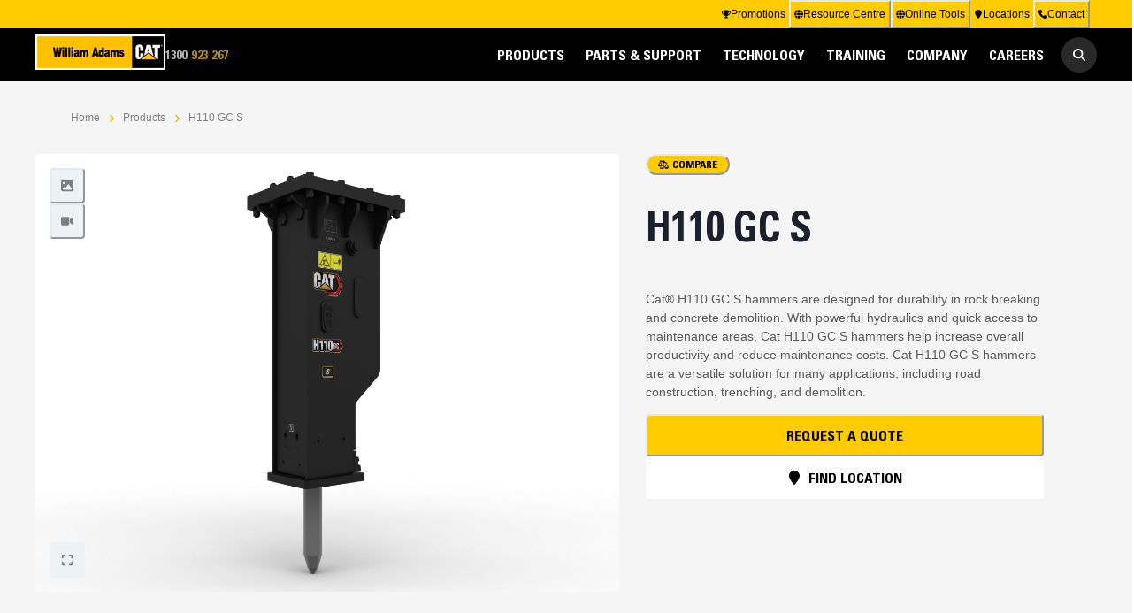

--- FILE ---
content_type: text/html
request_url: https://www.williamadams.com.au/products/4643
body_size: 207013
content:
<!DOCTYPE html><html lang="en"><head><meta charSet="utf-8"/><meta name="viewport" content="width=device-width"/><link rel="preload" as="image" href="/_next/static/media/logo.99f3051f.png"/><title>H110 GC S | William Adams</title><meta name="robots" content="all"/><meta name="description" content="Cat® H110 GC S hammers are designed for durability in rock breaking and concrete demolition. With powerful hydraulics and quick access to maintenance areas, Cat H110 GC S hammers help increase overall productivity and reduce maintenance costs. Cat H110 GC S hammers are a versatile solution for many applications, including road construction, trenching, and demolition."/><meta name="title" content="H110 GC S Hammer"/><meta name="next-head-count" content="7"/><link rel="icon" href="/favicon.png"/><link rel="preload" href="/_next/static/css/ef7e3e335306f2fa.css" as="style"/><link rel="stylesheet" href="/_next/static/css/ef7e3e335306f2fa.css" data-n-g=""/><link rel="preload" href="/_next/static/css/af756748ddc98c08.css" as="style"/><link rel="stylesheet" href="/_next/static/css/af756748ddc98c08.css" data-n-p=""/><noscript data-n-css=""></noscript><script defer="" nomodule="" src="/_next/static/chunks/polyfills-c67a75d1b6f99dc8.js"></script><script src="/_next/static/chunks/webpack-13de4940ab168043.js" defer=""></script><script src="/_next/static/chunks/framework-114634acb84f8baa.js" defer=""></script><script src="/_next/static/chunks/main-86fb4a75166266a9.js" defer=""></script><script src="/_next/static/chunks/pages/_app-08ac328c8c295d49.js" defer=""></script><script src="/_next/static/chunks/864-e2ebfc2d0ea9ae95.js" defer=""></script><script src="/_next/static/chunks/516-7c3bcaf6b4e8087e.js" defer=""></script><script src="/_next/static/chunks/373-8be9615e29d84d3b.js" defer=""></script><script src="/_next/static/chunks/151-44f172830c524090.js" defer=""></script><script src="/_next/static/chunks/595-c2b1c56e37dd66f7.js" defer=""></script><script src="/_next/static/chunks/542-a6cd2df495b3125f.js" defer=""></script><script src="/_next/static/chunks/255-ebd99d4e2fe9767a.js" defer=""></script><script src="/_next/static/chunks/pages/products/%5Bslug%5D-5912441bc176c059.js" defer=""></script><script src="/_next/static/rriHj4kS0eFeEwE0t3NtS/_buildManifest.js" defer=""></script><script src="/_next/static/rriHj4kS0eFeEwE0t3NtS/_ssgManifest.js" defer=""></script></head><body><div id="__next"><style data-emotion="css-global ycldo3">:host,:root,[data-theme]{--chakra-ring-inset:var(--chakra-empty,/*!*/ /*!*/);--chakra-ring-offset-width:0px;--chakra-ring-offset-color:#fff;--chakra-ring-color:rgba(66, 153, 225, 0.6);--chakra-ring-offset-shadow:0 0 #0000;--chakra-ring-shadow:0 0 #0000;--chakra-space-x-reverse:0;--chakra-space-y-reverse:0;--chakra-colors-transparent:transparent;--chakra-colors-current:currentColor;--chakra-colors-black:#000000;--chakra-colors-white:#FFFFFF;--chakra-colors-whiteAlpha-50:rgba(255, 255, 255, 0.04);--chakra-colors-whiteAlpha-100:rgba(255, 255, 255, 0.06);--chakra-colors-whiteAlpha-200:rgba(255, 255, 255, 0.08);--chakra-colors-whiteAlpha-300:rgba(255, 255, 255, 0.16);--chakra-colors-whiteAlpha-400:rgba(255, 255, 255, 0.24);--chakra-colors-whiteAlpha-500:rgba(255, 255, 255, 0.36);--chakra-colors-whiteAlpha-600:rgba(255, 255, 255, 0.48);--chakra-colors-whiteAlpha-700:rgba(255, 255, 255, 0.64);--chakra-colors-whiteAlpha-800:rgba(255, 255, 255, 0.80);--chakra-colors-whiteAlpha-900:rgba(255, 255, 255, 0.92);--chakra-colors-blackAlpha-50:rgba(0, 0, 0, 0.04);--chakra-colors-blackAlpha-100:rgba(0, 0, 0, 0.06);--chakra-colors-blackAlpha-200:rgba(0, 0, 0, 0.08);--chakra-colors-blackAlpha-300:rgba(0, 0, 0, 0.16);--chakra-colors-blackAlpha-400:rgba(0, 0, 0, 0.24);--chakra-colors-blackAlpha-500:rgba(0, 0, 0, 0.36);--chakra-colors-blackAlpha-600:rgba(0, 0, 0, 0.48);--chakra-colors-blackAlpha-700:rgba(0, 0, 0, 0.64);--chakra-colors-blackAlpha-800:rgba(0, 0, 0, 0.80);--chakra-colors-blackAlpha-900:rgba(0, 0, 0, 0.92);--chakra-colors-gray-50:#F7FAFC;--chakra-colors-gray-100:#EDF2F7;--chakra-colors-gray-200:#E2E8F0;--chakra-colors-gray-300:#CBD5E0;--chakra-colors-gray-400:#A0AEC0;--chakra-colors-gray-500:#718096;--chakra-colors-gray-600:#4A5568;--chakra-colors-gray-700:#2D3748;--chakra-colors-gray-800:#1A202C;--chakra-colors-gray-900:#171923;--chakra-colors-red-50:#FFF5F5;--chakra-colors-red-100:#FED7D7;--chakra-colors-red-200:#FEB2B2;--chakra-colors-red-300:#FC8181;--chakra-colors-red-400:#F56565;--chakra-colors-red-500:#E53E3E;--chakra-colors-red-600:#C53030;--chakra-colors-red-700:#9B2C2C;--chakra-colors-red-800:#822727;--chakra-colors-red-900:#63171B;--chakra-colors-orange-50:#FFFAF0;--chakra-colors-orange-100:#FEEBC8;--chakra-colors-orange-200:#FBD38D;--chakra-colors-orange-300:#F6AD55;--chakra-colors-orange-400:#ED8936;--chakra-colors-orange-500:#DD6B20;--chakra-colors-orange-600:#C05621;--chakra-colors-orange-700:#9C4221;--chakra-colors-orange-800:#7B341E;--chakra-colors-orange-900:#652B19;--chakra-colors-yellow-50:#FFFFF0;--chakra-colors-yellow-100:#FEFCBF;--chakra-colors-yellow-200:#FAF089;--chakra-colors-yellow-300:#F6E05E;--chakra-colors-yellow-400:#ECC94B;--chakra-colors-yellow-500:#D69E2E;--chakra-colors-yellow-600:#B7791F;--chakra-colors-yellow-700:#975A16;--chakra-colors-yellow-800:#744210;--chakra-colors-yellow-900:#5F370E;--chakra-colors-green-50:#F0FFF4;--chakra-colors-green-100:#C6F6D5;--chakra-colors-green-200:#9AE6B4;--chakra-colors-green-300:#68D391;--chakra-colors-green-400:#48BB78;--chakra-colors-green-500:#38A169;--chakra-colors-green-600:#2F855A;--chakra-colors-green-700:#276749;--chakra-colors-green-800:#22543D;--chakra-colors-green-900:#1C4532;--chakra-colors-teal-50:#E6FFFA;--chakra-colors-teal-100:#B2F5EA;--chakra-colors-teal-200:#81E6D9;--chakra-colors-teal-300:#4FD1C5;--chakra-colors-teal-400:#38B2AC;--chakra-colors-teal-500:#319795;--chakra-colors-teal-600:#2C7A7B;--chakra-colors-teal-700:#285E61;--chakra-colors-teal-800:#234E52;--chakra-colors-teal-900:#1D4044;--chakra-colors-blue-50:#ebf8ff;--chakra-colors-blue-100:#bee3f8;--chakra-colors-blue-200:#90cdf4;--chakra-colors-blue-300:#63b3ed;--chakra-colors-blue-400:#4299e1;--chakra-colors-blue-500:#3182ce;--chakra-colors-blue-600:#2b6cb0;--chakra-colors-blue-700:#2c5282;--chakra-colors-blue-800:#2a4365;--chakra-colors-blue-900:#1A365D;--chakra-colors-cyan-50:#EDFDFD;--chakra-colors-cyan-100:#C4F1F9;--chakra-colors-cyan-200:#9DECF9;--chakra-colors-cyan-300:#76E4F7;--chakra-colors-cyan-400:#0BC5EA;--chakra-colors-cyan-500:#00B5D8;--chakra-colors-cyan-600:#00A3C4;--chakra-colors-cyan-700:#0987A0;--chakra-colors-cyan-800:#086F83;--chakra-colors-cyan-900:#065666;--chakra-colors-purple-50:#FAF5FF;--chakra-colors-purple-100:#E9D8FD;--chakra-colors-purple-200:#D6BCFA;--chakra-colors-purple-300:#B794F4;--chakra-colors-purple-400:#9F7AEA;--chakra-colors-purple-500:#805AD5;--chakra-colors-purple-600:#6B46C1;--chakra-colors-purple-700:#553C9A;--chakra-colors-purple-800:#44337A;--chakra-colors-purple-900:#322659;--chakra-colors-pink-50:#FFF5F7;--chakra-colors-pink-100:#FED7E2;--chakra-colors-pink-200:#FBB6CE;--chakra-colors-pink-300:#F687B3;--chakra-colors-pink-400:#ED64A6;--chakra-colors-pink-500:#D53F8C;--chakra-colors-pink-600:#B83280;--chakra-colors-pink-700:#97266D;--chakra-colors-pink-800:#702459;--chakra-colors-pink-900:#521B41;--chakra-colors-linkedin-50:#E8F4F9;--chakra-colors-linkedin-100:#CFEDFB;--chakra-colors-linkedin-200:#9BDAF3;--chakra-colors-linkedin-300:#68C7EC;--chakra-colors-linkedin-400:#34B3E4;--chakra-colors-linkedin-500:#00A0DC;--chakra-colors-linkedin-600:#008CC9;--chakra-colors-linkedin-700:#0077B5;--chakra-colors-linkedin-800:#005E93;--chakra-colors-linkedin-900:#004471;--chakra-colors-facebook-50:#E8F4F9;--chakra-colors-facebook-100:#D9DEE9;--chakra-colors-facebook-200:#B7C2DA;--chakra-colors-facebook-300:#6482C0;--chakra-colors-facebook-400:#4267B2;--chakra-colors-facebook-500:#385898;--chakra-colors-facebook-600:#314E89;--chakra-colors-facebook-700:#29487D;--chakra-colors-facebook-800:#223B67;--chakra-colors-facebook-900:#1E355B;--chakra-colors-messenger-50:#D0E6FF;--chakra-colors-messenger-100:#B9DAFF;--chakra-colors-messenger-200:#A2CDFF;--chakra-colors-messenger-300:#7AB8FF;--chakra-colors-messenger-400:#2E90FF;--chakra-colors-messenger-500:#0078FF;--chakra-colors-messenger-600:#0063D1;--chakra-colors-messenger-700:#0052AC;--chakra-colors-messenger-800:#003C7E;--chakra-colors-messenger-900:#002C5C;--chakra-colors-whatsapp-50:#dffeec;--chakra-colors-whatsapp-100:#b9f5d0;--chakra-colors-whatsapp-200:#90edb3;--chakra-colors-whatsapp-300:#65e495;--chakra-colors-whatsapp-400:#3cdd78;--chakra-colors-whatsapp-500:#22c35e;--chakra-colors-whatsapp-600:#179848;--chakra-colors-whatsapp-700:#0c6c33;--chakra-colors-whatsapp-800:#01421c;--chakra-colors-whatsapp-900:#001803;--chakra-colors-twitter-50:#E5F4FD;--chakra-colors-twitter-100:#C8E9FB;--chakra-colors-twitter-200:#A8DCFA;--chakra-colors-twitter-300:#83CDF7;--chakra-colors-twitter-400:#57BBF5;--chakra-colors-twitter-500:#1DA1F2;--chakra-colors-twitter-600:#1A94DA;--chakra-colors-twitter-700:#1681BF;--chakra-colors-twitter-800:#136B9E;--chakra-colors-twitter-900:#0D4D71;--chakra-colors-telegram-50:#E3F2F9;--chakra-colors-telegram-100:#C5E4F3;--chakra-colors-telegram-200:#A2D4EC;--chakra-colors-telegram-300:#7AC1E4;--chakra-colors-telegram-400:#47A9DA;--chakra-colors-telegram-500:#0088CC;--chakra-colors-telegram-600:#007AB8;--chakra-colors-telegram-700:#006BA1;--chakra-colors-telegram-800:#005885;--chakra-colors-telegram-900:#003F5E;--chakra-colors-backgroundWhite:#F5F5F5;--chakra-colors-border:#EEEEEE;--chakra-colors-redAlert:#A70E13;--chakra-colors-brand-50:#FFFBE9;--chakra-colors-brand-100:#fff5cc;--chakra-colors-brand-200:#ffeb99;--chakra-colors-brand-300:#ffe066;--chakra-colors-brand-400:#ffd633;--chakra-colors-brand-500:#ffcc00;--chakra-colors-brand-600:#e6b800;--chakra-colors-brand-700:#b38f00;--chakra-colors-brand-800:#806600;--chakra-colors-brand-900:#4c3d00;--chakra-borders-none:0;--chakra-borders-1px:1px solid;--chakra-borders-2px:2px solid;--chakra-borders-4px:4px solid;--chakra-borders-8px:8px solid;--chakra-fonts-heading:"Univers 67 Condensed","Arial Narrow","Helvetica Neue",Verdana,-apple-system,BlinkMacSystemFont,"Segoe UI",Helvetica,Arial,sans-serif,"Apple Color Emoji","Segoe UI Emoji","Segoe UI Symbol";--chakra-fonts-body:"Helvetica Neue",-apple-system,BlinkMacSystemFont,"Segoe UI",Helvetica,Arial,sans-serif,"Apple Color Emoji","Segoe UI Emoji","Segoe UI Symbol";--chakra-fonts-mono:SFMono-Regular,Menlo,Monaco,Consolas,"Liberation Mono","Courier New",monospace;--chakra-fontSizes-3xs:0.45rem;--chakra-fontSizes-2xs:0.5rem;--chakra-fontSizes-xs:0.625rem;--chakra-fontSizes-sm:0.75rem;--chakra-fontSizes-md:0.875rem;--chakra-fontSizes-lg:1rem;--chakra-fontSizes-xl:1.125rem;--chakra-fontSizes-2xl:1.25rem;--chakra-fontSizes-3xl:1.5rem;--chakra-fontSizes-4xl:2rem;--chakra-fontSizes-5xl:3rem;--chakra-fontSizes-6xl:4rem;--chakra-fontSizes-7xl:4.5rem;--chakra-fontSizes-8xl:5rem;--chakra-fontSizes-9xl:5.5rem;--chakra-fontWeights-hairline:200;--chakra-fontWeights-thin:100;--chakra-fontWeights-light:300;--chakra-fontWeights-normal:400;--chakra-fontWeights-medium:500;--chakra-fontWeights-semibold:600;--chakra-fontWeights-bold:700;--chakra-fontWeights-extrabold:800;--chakra-fontWeights-black:900;--chakra-letterSpacings-tighter:-0.05em;--chakra-letterSpacings-tight:-0.025em;--chakra-letterSpacings-normal:0;--chakra-letterSpacings-wide:0.025em;--chakra-letterSpacings-wider:0.05em;--chakra-letterSpacings-widest:0.1em;--chakra-lineHeights-3:3;--chakra-lineHeights-4:4;--chakra-lineHeights-5:5;--chakra-lineHeights-6:6;--chakra-lineHeights-7:7;--chakra-lineHeights-8:8;--chakra-lineHeights-9:9;--chakra-lineHeights-10:10;--chakra-lineHeights-normal:normal;--chakra-lineHeights-none:1;--chakra-lineHeights-shorter:1.25;--chakra-lineHeights-short:1.375;--chakra-lineHeights-base:1.5;--chakra-lineHeights-tall:1.625;--chakra-lineHeights-taller:2;--chakra-radii-none:0;--chakra-radii-sm:0.125rem;--chakra-radii-base:0.25rem;--chakra-radii-md:0.25rem;--chakra-radii-lg:0.5rem;--chakra-radii-xl:0.75rem;--chakra-radii-2xl:1rem;--chakra-radii-3xl:1.25rem;--chakra-radii-full:9999px;--chakra-space-0:0;--chakra-space-1:0.25rem;--chakra-space-2:0.5rem;--chakra-space-3:0.75rem;--chakra-space-4:1rem;--chakra-space-5:1.25rem;--chakra-space-6:1.5rem;--chakra-space-7:1.75rem;--chakra-space-8:2rem;--chakra-space-9:2.25rem;--chakra-space-10:2.5rem;--chakra-space-12:3rem;--chakra-space-14:3.5rem;--chakra-space-16:4rem;--chakra-space-20:5rem;--chakra-space-24:6rem;--chakra-space-28:7rem;--chakra-space-32:8rem;--chakra-space-36:9rem;--chakra-space-40:10rem;--chakra-space-44:11rem;--chakra-space-48:12rem;--chakra-space-52:13rem;--chakra-space-56:14rem;--chakra-space-60:15rem;--chakra-space-64:16rem;--chakra-space-72:17rem;--chakra-space-80:18rem;--chakra-space-96:19rem;--chakra-space-px:1px;--chakra-space-0-5:0.125rem;--chakra-space-1-5:0.325rem;--chakra-space-2-5:0.625rem;--chakra-space-3-5:0.825rem;--chakra-shadows-xs:0 1px 3px 0 rgba(0, 0, 0, 0.1),0 1px 2px 0 rgba(0, 0, 0, 0.06);--chakra-shadows-sm:0 1px 3px 0 rgba(0, 0, 0, 0.1),0 1px 2px 0 rgba(0, 0, 0, 0.06);--chakra-shadows-base:0 4px 8px 0 rgba(0, 0, 0, 0.16);--chakra-shadows-md:0 4px 20px 10px rgba(0, 0, 0, 0.1);--chakra-shadows-lg:0 10px 15px -3px rgba(0, 0, 0, 0.1),0 4px 6px -2px rgba(0, 0, 0, 0.05);--chakra-shadows-xl:0 20px 25px -5px rgba(0, 0, 0, 0.1),0 10px 10px -5px rgba(0, 0, 0, 0.04);--chakra-shadows-2xl:0 25px 50px -12px rgba(0, 0, 0, 0.25);--chakra-shadows-outline:0 0 0 3px rgba(66, 153, 225, 0.6);--chakra-shadows-inner:inset 0 2px 4px 0 rgba(0,0,0,0.06);--chakra-shadows-none:none;--chakra-shadows-dark-lg:0 10px 15px -3px rgba(0, 0, 0, 0.1),0 4px 6px -2px rgba(0, 0, 0, 0.05);--chakra-sizes-0:0;--chakra-sizes-1:0.25rem;--chakra-sizes-2:0.5rem;--chakra-sizes-3:0.75rem;--chakra-sizes-4:1rem;--chakra-sizes-5:1.25rem;--chakra-sizes-6:1.5rem;--chakra-sizes-7:1.75rem;--chakra-sizes-8:2rem;--chakra-sizes-9:2.25rem;--chakra-sizes-10:2.5rem;--chakra-sizes-12:3rem;--chakra-sizes-14:3.5rem;--chakra-sizes-16:4rem;--chakra-sizes-20:5rem;--chakra-sizes-24:6rem;--chakra-sizes-28:7rem;--chakra-sizes-32:8rem;--chakra-sizes-36:9rem;--chakra-sizes-40:10rem;--chakra-sizes-44:11rem;--chakra-sizes-48:12rem;--chakra-sizes-52:13rem;--chakra-sizes-56:14rem;--chakra-sizes-60:15rem;--chakra-sizes-64:16rem;--chakra-sizes-72:17rem;--chakra-sizes-80:18rem;--chakra-sizes-96:19rem;--chakra-sizes-px:1px;--chakra-sizes-0-5:0.125rem;--chakra-sizes-1-5:0.325rem;--chakra-sizes-2-5:0.625rem;--chakra-sizes-3-5:0.825rem;--chakra-sizes-max:100%;--chakra-sizes-min:100%;--chakra-sizes-full:100%;--chakra-sizes-3xs:14rem;--chakra-sizes-2xs:16rem;--chakra-sizes-xs:20rem;--chakra-sizes-sm:24rem;--chakra-sizes-md:28rem;--chakra-sizes-lg:32rem;--chakra-sizes-xl:36rem;--chakra-sizes-2xl:42rem;--chakra-sizes-3xl:48rem;--chakra-sizes-4xl:56rem;--chakra-sizes-5xl:64rem;--chakra-sizes-6xl:72rem;--chakra-sizes-7xl:90rem;--chakra-sizes-8xl:102rem;--chakra-sizes-prose:60ch;--chakra-sizes-container-sm:640px;--chakra-sizes-container-md:768px;--chakra-sizes-container-lg:1200px;--chakra-sizes-container-xl:1400px;--chakra-sizes-9xl:120rem;--chakra-sizes-10xl:132rem;--chakra-zIndices-hide:-1;--chakra-zIndices-auto:auto;--chakra-zIndices-base:0;--chakra-zIndices-docked:10;--chakra-zIndices-dropdown:2000;--chakra-zIndices-sticky:1100;--chakra-zIndices-banner:1200;--chakra-zIndices-overlay:1300;--chakra-zIndices-modal:1400;--chakra-zIndices-popover:1500;--chakra-zIndices-skipLink:1600;--chakra-zIndices-toast:1700;--chakra-zIndices-tooltip:1800;--chakra-zIndices-backdrop:1299;--chakra-transition-property-common:background-color,border-color,color,fill,stroke,opacity,box-shadow,transform;--chakra-transition-property-colors:background-color,border-color,color,fill,stroke;--chakra-transition-property-dimensions:width,height;--chakra-transition-property-position:left,right,top,bottom;--chakra-transition-property-background:background-color,background-image,background-position;--chakra-transition-easing-ease-in:cubic-bezier(0.4, 0, 1, 1);--chakra-transition-easing-ease-out:cubic-bezier(0, 0, 0.2, 1);--chakra-transition-easing-ease-in-out:cubic-bezier(0.4, 0, 0.2, 1);--chakra-transition-duration-ultra-fast:50ms;--chakra-transition-duration-faster:100ms;--chakra-transition-duration-fast:150ms;--chakra-transition-duration-normal:200ms;--chakra-transition-duration-slow:300ms;--chakra-transition-duration-slower:400ms;--chakra-transition-duration-ultra-slow:500ms;--chakra-blur-none:0;--chakra-blur-sm:4px;--chakra-blur-base:8px;--chakra-blur-md:12px;--chakra-blur-lg:16px;--chakra-blur-xl:24px;--chakra-blur-2xl:40px;--chakra-blur-3xl:64px;--chakra-breakpoints-base:0px;--chakra-breakpoints-sm:540px;--chakra-breakpoints-md:768px;--chakra-breakpoints-lg:1024px;--chakra-breakpoints-xl:1200px;--chakra-breakpoints-2xl:1440px;}.chakra-ui-light :host:not([data-theme]),.chakra-ui-light :root:not([data-theme]),.chakra-ui-light [data-theme]:not([data-theme]),[data-theme=light] :host:not([data-theme]),[data-theme=light] :root:not([data-theme]),[data-theme=light] [data-theme]:not([data-theme]),:host[data-theme=light],:root[data-theme=light],[data-theme][data-theme=light]{--chakra-colors-chakra-body-text:var(--chakra-colors-gray-800);--chakra-colors-chakra-body-bg:var(--chakra-colors-white);--chakra-colors-chakra-border-color:var(--chakra-colors-gray-200);--chakra-colors-chakra-inverse-text:var(--chakra-colors-white);--chakra-colors-chakra-subtle-bg:var(--chakra-colors-gray-100);--chakra-colors-chakra-subtle-text:var(--chakra-colors-gray-600);--chakra-colors-chakra-placeholder-color:var(--chakra-colors-gray-500);}.chakra-ui-dark :host:not([data-theme]),.chakra-ui-dark :root:not([data-theme]),.chakra-ui-dark [data-theme]:not([data-theme]),[data-theme=dark] :host:not([data-theme]),[data-theme=dark] :root:not([data-theme]),[data-theme=dark] [data-theme]:not([data-theme]),:host[data-theme=dark],:root[data-theme=dark],[data-theme][data-theme=dark]{--chakra-colors-chakra-body-text:var(--chakra-colors-whiteAlpha-900);--chakra-colors-chakra-body-bg:var(--chakra-colors-gray-800);--chakra-colors-chakra-border-color:var(--chakra-colors-whiteAlpha-300);--chakra-colors-chakra-inverse-text:var(--chakra-colors-gray-800);--chakra-colors-chakra-subtle-bg:var(--chakra-colors-gray-700);--chakra-colors-chakra-subtle-text:var(--chakra-colors-gray-400);--chakra-colors-chakra-placeholder-color:var(--chakra-colors-whiteAlpha-400);}</style><style data-emotion="css-global fubdgu">html{line-height:1.5;-webkit-text-size-adjust:100%;font-family:system-ui,sans-serif;-webkit-font-smoothing:antialiased;text-rendering:optimizeLegibility;-moz-osx-font-smoothing:grayscale;touch-action:manipulation;}body{position:relative;min-height:100%;margin:0;font-feature-settings:"kern";}:where(*, *::before, *::after){border-width:0;border-style:solid;box-sizing:border-box;word-wrap:break-word;}main{display:block;}hr{border-top-width:1px;box-sizing:content-box;height:0;overflow:visible;}:where(pre, code, kbd,samp){font-family:SFMono-Regular,Menlo,Monaco,Consolas,monospace;font-size:1em;}a{background-color:transparent;color:inherit;-webkit-text-decoration:inherit;text-decoration:inherit;}abbr[title]{border-bottom:none;-webkit-text-decoration:underline;text-decoration:underline;-webkit-text-decoration:underline dotted;-webkit-text-decoration:underline dotted;text-decoration:underline dotted;}:where(b, strong){font-weight:bold;}small{font-size:80%;}:where(sub,sup){font-size:75%;line-height:0;position:relative;vertical-align:baseline;}sub{bottom:-0.25em;}sup{top:-0.5em;}img{border-style:none;}:where(button, input, optgroup, select, textarea){font-family:inherit;font-size:100%;line-height:1.15;margin:0;}:where(button, input){overflow:visible;}:where(button, select){text-transform:none;}:where(
          button::-moz-focus-inner,
          [type="button"]::-moz-focus-inner,
          [type="reset"]::-moz-focus-inner,
          [type="submit"]::-moz-focus-inner
        ){border-style:none;padding:0;}fieldset{padding:0.35em 0.75em 0.625em;}legend{box-sizing:border-box;color:inherit;display:table;max-width:100%;padding:0;white-space:normal;}progress{vertical-align:baseline;}textarea{overflow:auto;}:where([type="checkbox"], [type="radio"]){box-sizing:border-box;padding:0;}input[type="number"]::-webkit-inner-spin-button,input[type="number"]::-webkit-outer-spin-button{-webkit-appearance:none!important;}input[type="number"]{-moz-appearance:textfield;}input[type="search"]{-webkit-appearance:textfield;outline-offset:-2px;}input[type="search"]::-webkit-search-decoration{-webkit-appearance:none!important;}::-webkit-file-upload-button{-webkit-appearance:button;font:inherit;}details{display:block;}summary{display:-webkit-box;display:-webkit-list-item;display:-ms-list-itembox;display:list-item;}template{display:none;}[hidden]{display:none!important;}:where(
          blockquote,
          dl,
          dd,
          h1,
          h2,
          h3,
          h4,
          h5,
          h6,
          hr,
          figure,
          p,
          pre
        ){margin:0;}button{background:transparent;padding:0;}fieldset{margin:0;padding:0;}:where(ol, ul){margin:0;padding:0;}textarea{resize:vertical;}:where(button, [role="button"]){cursor:pointer;}button::-moz-focus-inner{border:0!important;}table{border-collapse:collapse;}:where(h1, h2, h3, h4, h5, h6){font-size:inherit;font-weight:inherit;}:where(button, input, optgroup, select, textarea){padding:0;line-height:inherit;color:inherit;}:where(img, svg, video, canvas, audio, iframe, embed, object){display:block;}:where(img, video){max-width:100%;height:auto;}[data-js-focus-visible] :focus:not([data-focus-visible-added]):not(
          [data-focus-visible-disabled]
        ){outline:none;box-shadow:none;}select::-ms-expand{display:none;}:root,:host{--chakra-vh:100vh;}@supports (height: -webkit-fill-available){:root,:host{--chakra-vh:-webkit-fill-available;}}@supports (height: -moz-fill-available){:root,:host{--chakra-vh:-moz-fill-available;}}@supports (height: 100dvh){:root,:host{--chakra-vh:100dvh;}}</style><style data-emotion="css-global ujq3n">body{font-family:var(--chakra-fonts-body);color:var(--chakra-colors-chakra-body-text);background:var(--chakra-colors-chakra-body-bg);transition-property:background-color;transition-duration:var(--chakra-transition-duration-normal);line-height:var(--chakra-lineHeights-base);}*::-webkit-input-placeholder{color:var(--chakra-colors-chakra-placeholder-color);}*::-moz-placeholder{color:var(--chakra-colors-chakra-placeholder-color);}*:-ms-input-placeholder{color:var(--chakra-colors-chakra-placeholder-color);}*::placeholder{color:var(--chakra-colors-chakra-placeholder-color);}*,*::before,::after{border-color:var(--chakra-colors-chakra-border-color);}html,body{height:100%;padding:var(--chakra-space-0);margin:var(--chakra-space-0);}a{color:inherit;-webkit-text-decoration:none;text-decoration:none;}</style><style>
    #nprogress {
      pointer-events: none;
    }
    #nprogress .bar {
      background: var(--nprogress-color);
      position: fixed;
      z-index: 9999;
      top: 0;
      left: 0;
      width: 100%;
      height: 3px;
    }
    #nprogress .peg {
      display: block;
      position: absolute;
      right: 0px;
      width: 100px;
      height: 100%;
      box-shadow: 0 0 10px var(--nprogress-color), 0 0 5px var(--nprogress-color);
      opacity: 1;
      -webkit-transform: rotate(3deg) translate(0px, -4px);
      -ms-transform: rotate(3deg) translate(0px, -4px);
      transform: rotate(3deg) translate(0px, -4px);
    }
    #nprogress .spinner {
      display: block;
      position: fixed;
      z-index: 1031;
      top: 15px;
      right: 15px;
    }
    #nprogress .spinner-icon {
      width: 18px;
      height: 18px;
      box-sizing: border-box;
      border: solid 2px transparent;
      border-top-color: var(--nprogress-color);
      border-left-color: var(--nprogress-color);
      border-radius: 50%;
      -webkit-animation: nprogresss-spinner 400ms linear infinite;
      animation: nprogress-spinner 400ms linear infinite;
    }
    .nprogress-custom-parent {
      overflow: hidden;
      position: relative;
    }
    .nprogress-custom-parent #nprogress .spinner,
    .nprogress-custom-parent #nprogress .bar {
      position: absolute;
    }
    @-webkit-keyframes nprogress-spinner {
      0% {
        -webkit-transform: rotate(0deg);
      }
      100% {
        -webkit-transform: rotate(360deg);
      }
    }
    @keyframes nprogress-spinner {
      0% {
        transform: rotate(0deg);
      }
      100% {
        transform: rotate(360deg);
      }
    }
  </style><style data-emotion="css 1g4yje1">.css-1g4yje1{display:-webkit-box;display:-webkit-flex;display:-ms-flexbox;display:flex;-webkit-flex-direction:column;-ms-flex-direction:column;flex-direction:column;height:100%;}</style><div class="css-1g4yje1"><style data-emotion="css 1r2drh4">.css-1r2drh4{height:100vh;width:100vw;top:var(--chakra-space-0);left:var(--chakra-space-0);position:fixed;background:var(--chakra-colors-blackAlpha-400);opacity:0;visibility:hidden;z-index:var(--chakra-zIndices-docked);-webkit-user-select:none;-moz-user-select:none;-ms-user-select:none;user-select:none;transition-property:opacity,visibility;transition-timing-function:var(--chakra-transition-easing-ease-in-out);transition-duration:0s;-webkit-transition:100ms ease opacity,100ms ease visibility;transition:100ms ease opacity,100ms ease visibility;}</style><div class="backdrop css-1r2drh4"></div><style data-emotion="css zg7i3k">.css-zg7i3k{position:relative;z-index:var(--chakra-zIndices-docked);-webkit-flex-shrink:0;-ms-flex-negative:0;flex-shrink:0;}</style><div class="css-zg7i3k"><div class="headroom-wrapper"><div style="position:relative;top:0;left:0;right:0;z-index:1;-webkit-transform:translate3D(0, 0, 0);-ms-transform:translate3D(0, 0, 0);transform:translate3D(0, 0, 0)" class="headroom headroom--unfixed"><style data-emotion="css znudd8">.css-znudd8{height:32px;background:var(--chakra-colors-brand-500);color:var(--chakra-colors-black);display:none;position:relative;}@media screen and (min-width: 768px){.css-znudd8{display:block;}}</style><div class="css-znudd8"><style data-emotion="css f8uh9">.css-f8uh9{width:100%;-webkit-margin-start:auto;margin-inline-start:auto;-webkit-margin-end:auto;margin-inline-end:auto;max-width:var(--chakra-sizes-container-lg);-webkit-padding-start:var(--chakra-space-4);padding-inline-start:var(--chakra-space-4);-webkit-padding-end:var(--chakra-space-4);padding-inline-end:var(--chakra-space-4);height:100%;}@media screen and (min-width: 540px){.css-f8uh9{-webkit-padding-start:var(--chakra-space-6);padding-inline-start:var(--chakra-space-6);-webkit-padding-end:var(--chakra-space-6);padding-inline-end:var(--chakra-space-6);}}@media screen and (min-width: 768px){.css-f8uh9{-webkit-padding-start:var(--chakra-space-8);padding-inline-start:var(--chakra-space-8);-webkit-padding-end:var(--chakra-space-8);padding-inline-end:var(--chakra-space-8);}}</style><div class="chakra-container css-f8uh9"><style data-emotion="css 10q3cs2">.css-10q3cs2{display:-webkit-box;display:-webkit-flex;display:-ms-flexbox;display:flex;-webkit-align-items:center;-webkit-box-align:center;-ms-flex-align:center;align-items:center;-webkit-box-pack:end;-ms-flex-pack:end;-webkit-justify-content:flex-end;justify-content:flex-end;-webkit-flex-direction:row;-ms-flex-direction:row;flex-direction:row;gap:var(--chakra-space-2);-webkit-padding-start:var(--chakra-space-2);padding-inline-start:var(--chakra-space-2);-webkit-padding-end:var(--chakra-space-2);padding-inline-end:var(--chakra-space-2);height:100%;}</style><div class="chakra-stack css-10q3cs2"><style data-emotion="css 1exos2w">.css-1exos2w{display:-webkit-box;display:-webkit-flex;display:-ms-flexbox;display:flex;-webkit-align-items:center;-webkit-box-align:center;-ms-flex-align:center;align-items:center;-webkit-flex-direction:row;-ms-flex-direction:row;flex-direction:row;gap:var(--chakra-space-2);-webkit-padding-start:var(--chakra-space-1);padding-inline-start:var(--chakra-space-1);-webkit-padding-end:var(--chakra-space-1);padding-inline-end:var(--chakra-space-1);height:100%;cursor:pointer;position:relative;}</style><a class="chakra-stack css-1exos2w" href="/promotions/"><style data-emotion="css lpwnr4">.css-lpwnr4{display:inline-block;line-height:1em;-webkit-flex-shrink:0;-ms-flex-negative:0;flex-shrink:0;color:currentColor;vertical-align:middle;width:10px;height:10px;}</style><svg viewBox="0 0 576 512" focusable="false" class="chakra-icon css-lpwnr4"><path fill="currentColor" d="M400 0H176c-26.5 0-48.1 21.8-47.1 48.2c.2 5.3 .4 10.6 .7 15.8H24C10.7 64 0 74.7 0 88c0 92.6 33.5 157 78.5 200.7c44.3 43.1 98.3 64.8 138.1 75.8c23.4 6.5 39.4 26 39.4 45.6c0 20.9-17 37.9-37.9 37.9H192c-17.7 0-32 14.3-32 32s14.3 32 32 32H384c17.7 0 32-14.3 32-32s-14.3-32-32-32H357.9C337 448 320 431 320 410.1c0-19.6 15.9-39.2 39.4-45.6c39.9-11 93.9-32.7 138.2-75.8C542.5 245 576 180.6 576 88c0-13.3-10.7-24-24-24H446.4c.3-5.2 .5-10.4 .7-15.8C448.1 21.8 426.5 0 400 0zM48.9 112h84.4c9.1 90.1 29.2 150.3 51.9 190.6c-24.9-11-50.8-26.5-73.2-48.3c-32-31.1-58-76-63-142.3zM464.1 254.3c-22.4 21.8-48.3 37.3-73.2 48.3c22.7-40.3 42.8-100.5 51.9-190.6h84.4c-5.1 66.3-31.1 111.2-63 142.3z"></path></svg><style data-emotion="css 1uhe4su">.css-1uhe4su{font-weight:400;font-size:var(--chakra-fontSizes-sm);}</style><p class="chakra-text css-1uhe4su">Promotions</p></a><button class="chakra-stack css-1exos2w" type="button" aria-haspopup="dialog" aria-expanded="false" aria-controls="radix-:Rala69f6:" data-state="closed"><svg viewBox="0 0 512 512" focusable="false" class="chakra-icon css-lpwnr4"><path fill="currentColor" d="M352 256c0 22.2-1.2 43.6-3.3 64H163.3c-2.2-20.4-3.3-41.8-3.3-64s1.2-43.6 3.3-64H348.7c2.2 20.4 3.3 41.8 3.3 64zm28.8-64H503.9c5.3 20.5 8.1 41.9 8.1 64s-2.8 43.5-8.1 64H380.8c2.1-20.6 3.2-42 3.2-64s-1.1-43.4-3.2-64zm112.6-32H376.7c-10-63.9-29.8-117.4-55.3-151.6c78.3 20.7 142 77.5 171.9 151.6zm-149.1 0H167.7c6.1-36.4 15.5-68.6 27-94.7c10.5-23.6 22.2-40.7 33.5-51.5C239.4 3.2 248.7 0 256 0s16.6 3.2 27.8 13.8c11.3 10.8 23 27.9 33.5 51.5c11.6 26 21 58.2 27 94.7zm-209 0H18.6C48.6 85.9 112.2 29.1 190.6 8.4C165.1 42.6 145.3 96.1 135.3 160zM8.1 192H131.2c-2.1 20.6-3.2 42-3.2 64s1.1 43.4 3.2 64H8.1C2.8 299.5 0 278.1 0 256s2.8-43.5 8.1-64zM194.7 446.6c-11.6-26-20.9-58.2-27-94.6H344.3c-6.1 36.4-15.5 68.6-27 94.6c-10.5 23.6-22.2 40.7-33.5 51.5C272.6 508.8 263.3 512 256 512s-16.6-3.2-27.8-13.8c-11.3-10.8-23-27.9-33.5-51.5zM135.3 352c10 63.9 29.8 117.4 55.3 151.6C112.2 482.9 48.6 426.1 18.6 352H135.3zm358.1 0c-30 74.1-93.6 130.9-171.9 151.6c25.5-34.2 45.2-87.7 55.3-151.6H493.4z"></path></svg><p class="chakra-text css-1uhe4su">Resource Centre</p></button><button class="chakra-stack css-1exos2w" type="button" aria-haspopup="dialog" aria-expanded="false" aria-controls="radix-:Rela69f6:" data-state="closed"><svg viewBox="0 0 512 512" focusable="false" class="chakra-icon css-lpwnr4"><path fill="currentColor" d="M352 256c0 22.2-1.2 43.6-3.3 64H163.3c-2.2-20.4-3.3-41.8-3.3-64s1.2-43.6 3.3-64H348.7c2.2 20.4 3.3 41.8 3.3 64zm28.8-64H503.9c5.3 20.5 8.1 41.9 8.1 64s-2.8 43.5-8.1 64H380.8c2.1-20.6 3.2-42 3.2-64s-1.1-43.4-3.2-64zm112.6-32H376.7c-10-63.9-29.8-117.4-55.3-151.6c78.3 20.7 142 77.5 171.9 151.6zm-149.1 0H167.7c6.1-36.4 15.5-68.6 27-94.7c10.5-23.6 22.2-40.7 33.5-51.5C239.4 3.2 248.7 0 256 0s16.6 3.2 27.8 13.8c11.3 10.8 23 27.9 33.5 51.5c11.6 26 21 58.2 27 94.7zm-209 0H18.6C48.6 85.9 112.2 29.1 190.6 8.4C165.1 42.6 145.3 96.1 135.3 160zM8.1 192H131.2c-2.1 20.6-3.2 42-3.2 64s1.1 43.4 3.2 64H8.1C2.8 299.5 0 278.1 0 256s2.8-43.5 8.1-64zM194.7 446.6c-11.6-26-20.9-58.2-27-94.6H344.3c-6.1 36.4-15.5 68.6-27 94.6c-10.5 23.6-22.2 40.7-33.5 51.5C272.6 508.8 263.3 512 256 512s-16.6-3.2-27.8-13.8c-11.3-10.8-23-27.9-33.5-51.5zM135.3 352c10 63.9 29.8 117.4 55.3 151.6C112.2 482.9 48.6 426.1 18.6 352H135.3zm358.1 0c-30 74.1-93.6 130.9-171.9 151.6c25.5-34.2 45.2-87.7 55.3-151.6H493.4z"></path></svg><p class="chakra-text css-1uhe4su">Online Tools</p></button><a class="chakra-stack css-1exos2w" href="/locations/"><svg viewBox="0 0 384 512" focusable="false" class="chakra-icon css-lpwnr4"><path fill="currentColor" d="M384 192c0 87.4-117 243-168.3 307.2c-12.3 15.3-35.1 15.3-47.4 0C117 435 0 279.4 0 192C0 86 86 0 192 0S384 86 384 192z"></path></svg><p class="chakra-text css-1uhe4su">Locations</p></a><button class="chakra-stack css-1exos2w" type="button" aria-haspopup="dialog" aria-expanded="false" aria-controls="radix-:Rmla69f6:" data-state="closed"><svg viewBox="0 0 512 512" focusable="false" class="chakra-icon css-lpwnr4"><path fill="currentColor" d="M164.9 24.6c-7.7-18.6-28-28.5-47.4-23.2l-88 24C12.1 30.2 0 46 0 64C0 311.4 200.6 512 448 512c18 0 33.8-12.1 38.6-29.5l24-88c5.3-19.4-4.6-39.7-23.2-47.4l-96-40c-16.3-6.8-35.2-2.1-46.3 11.6L304.7 368C234.3 334.7 177.3 277.7 144 207.3L193.3 167c13.7-11.2 18.4-30 11.6-46.3l-40-96z"></path></svg><p class="chakra-text css-1uhe4su">Contact</p></button></div></div></div><style data-emotion="css 14w4vhu">.css-14w4vhu{height:60px;background:var(--chakra-colors-black);color:var(--chakra-colors-white);position:-webkit-sticky;position:sticky;top:var(--chakra-space-0);z-index:var(--chakra-zIndices-overlay);}@media screen and (min-width: 768px){.css-14w4vhu{position:relative;}}</style><div class="css-14w4vhu"><div class="chakra-container css-f8uh9"><style data-emotion="css 159i7d">.css-159i7d{display:-webkit-box;display:-webkit-flex;display:-ms-flexbox;display:flex;-webkit-align-items:center;-webkit-box-align:center;-ms-flex-align:center;align-items:center;-webkit-box-pack:justify;-webkit-justify-content:space-between;justify-content:space-between;height:100%;}</style><div class="css-159i7d"><style data-emotion="css 1rafi8n">.css-1rafi8n{display:-webkit-box;display:-webkit-flex;display:-ms-flexbox;display:flex;-webkit-align-items:center;-webkit-box-align:center;-ms-flex-align:center;align-items:center;-webkit-flex-direction:row;-ms-flex-direction:row;flex-direction:row;gap:var(--chakra-space-4);}</style><div class="chakra-stack css-1rafi8n"><style data-emotion="css 79elbk">.css-79elbk{position:relative;}</style><a class="image-container css-79elbk" href="/"><img alt="William Adams CAT Logo" src="/_next/static/media/logo.99f3051f.png" width="147" height="40" decoding="async" data-nimg="1" style="color:transparent"/></a><style data-emotion="css 12oz7f4">.css-12oz7f4{color:var(--chakra-colors-white);font-family:var(--chakra-fonts-heading);font-size:var(--chakra-fontSizes-md);display:-webkit-box;display:-webkit-flex;display:-ms-flexbox;display:flex;-webkit-transition:200ms ease opacity;transition:200ms ease opacity;opacity:0.7;}.css-12oz7f4:hover,.css-12oz7f4[data-hover]{opacity:1;}</style><a href="tel:1300923267" class="css-12oz7f4">1300<style data-emotion="css brd45z">.css-brd45z{color:var(--chakra-colors-brand-500);position:relative;width:10ch;display:inline-block;overflow:hidden;}</style><span class="css-brd45z"><style data-emotion="css cc6bs2 animation-wx9w7x">.css-cc6bs2{-webkit-animation:animation-wx9w7x 10s infinite linear;animation:animation-wx9w7x 10s infinite linear;position:absolute;left:2px;top:var(--chakra-space-0);}@-webkit-keyframes animation-wx9w7x{0%{-webkit-transform:translateY(0);-moz-transform:translateY(0);-ms-transform:translateY(0);transform:translateY(0);}48%{-webkit-transform:translateY(0);-moz-transform:translateY(0);-ms-transform:translateY(0);transform:translateY(0);}50%{-webkit-transform:translateY(100%);-moz-transform:translateY(100%);-ms-transform:translateY(100%);transform:translateY(100%);}98%{-webkit-transform:translateY(100%);-moz-transform:translateY(100%);-ms-transform:translateY(100%);transform:translateY(100%);}100%{-webkit-transform:translateY(0);-moz-transform:translateY(0);-ms-transform:translateY(0);transform:translateY(0);}}@keyframes animation-wx9w7x{0%{-webkit-transform:translateY(0);-moz-transform:translateY(0);-ms-transform:translateY(0);transform:translateY(0);}48%{-webkit-transform:translateY(0);-moz-transform:translateY(0);-ms-transform:translateY(0);transform:translateY(0);}50%{-webkit-transform:translateY(100%);-moz-transform:translateY(100%);-ms-transform:translateY(100%);transform:translateY(100%);}98%{-webkit-transform:translateY(100%);-moz-transform:translateY(100%);-ms-transform:translateY(100%);transform:translateY(100%);}100%{-webkit-transform:translateY(0);-moz-transform:translateY(0);-ms-transform:translateY(0);transform:translateY(0);}}</style><span class="css-cc6bs2">WADAMS</span><style data-emotion="css 1iesfut animation-wx9w7x">.css-1iesfut{-webkit-animation:animation-wx9w7x 10s infinite linear;animation:animation-wx9w7x 10s infinite linear;position:absolute;left:5px;word-break:normal;top:-100%;letter-spacing:0.5px;}@-webkit-keyframes animation-wx9w7x{0%{-webkit-transform:translateY(0);-moz-transform:translateY(0);-ms-transform:translateY(0);transform:translateY(0);}48%{-webkit-transform:translateY(0);-moz-transform:translateY(0);-ms-transform:translateY(0);transform:translateY(0);}50%{-webkit-transform:translateY(100%);-moz-transform:translateY(100%);-ms-transform:translateY(100%);transform:translateY(100%);}98%{-webkit-transform:translateY(100%);-moz-transform:translateY(100%);-ms-transform:translateY(100%);transform:translateY(100%);}100%{-webkit-transform:translateY(0);-moz-transform:translateY(0);-ms-transform:translateY(0);transform:translateY(0);}}@keyframes animation-wx9w7x{0%{-webkit-transform:translateY(0);-moz-transform:translateY(0);-ms-transform:translateY(0);transform:translateY(0);}48%{-webkit-transform:translateY(0);-moz-transform:translateY(0);-ms-transform:translateY(0);transform:translateY(0);}50%{-webkit-transform:translateY(100%);-moz-transform:translateY(100%);-ms-transform:translateY(100%);transform:translateY(100%);}98%{-webkit-transform:translateY(100%);-moz-transform:translateY(100%);-ms-transform:translateY(100%);transform:translateY(100%);}100%{-webkit-transform:translateY(0);-moz-transform:translateY(0);-ms-transform:translateY(0);transform:translateY(0);}}</style><span class="css-1iesfut">923 267</span></span></a></div><style data-emotion="css 1gbpeac">.css-1gbpeac{display:-webkit-box;display:-webkit-flex;display:-ms-flexbox;display:flex;-webkit-align-items:center;-webkit-box-align:center;-ms-flex-align:center;align-items:center;-webkit-box-pack:end;-ms-flex-pack:end;-webkit-justify-content:flex-end;justify-content:flex-end;height:100%;}</style><div class="css-1gbpeac"><style data-emotion="css 1o8hrhq">.css-1o8hrhq{display:none;height:100%;}@media screen and (min-width: 768px){.css-1o8hrhq{display:-webkit-box;display:-webkit-flex;display:-ms-flexbox;display:flex;}}</style><div class="css-1o8hrhq"><style data-emotion="css 19ys38j">.css-19ys38j{display:-webkit-box;display:-webkit-flex;display:-ms-flexbox;display:flex;-webkit-align-items:center;-webkit-box-align:center;-ms-flex-align:center;align-items:center;-webkit-padding-start:var(--chakra-space-3);padding-inline-start:var(--chakra-space-3);-webkit-padding-end:var(--chakra-space-3);padding-inline-end:var(--chakra-space-3);height:100%;cursor:pointer;position:relative;-webkit-flex-shrink:0;-ms-flex-negative:0;flex-shrink:0;}.css-19ys38j:hover p{color:#ffcc00;}.css-19ys38j:hover span{opacity:1;}</style><a class="css-19ys38j" href="/collections/equipment/"><style data-emotion="css fi3j4p">.css-fi3j4p{text-transform:uppercase;font-weight:700;font-family:var(--chakra-fonts-heading);color:var(--chakra-colors-white);font-size:var(--chakra-fontSizes-md);text-align:center;-webkit-transition:100ms ease color;transition:100ms ease color;}@media screen and (min-width: 1024px){.css-fi3j4p{font-size:var(--chakra-fontSizes-lg);}}</style><p class="chakra-text css-fi3j4p">Products</p><style data-emotion="css 1skjnlc">.css-1skjnlc{height:5px;background:var(--chakra-colors-brand-500);position:absolute;bottom:var(--chakra-space-0);left:var(--chakra-space-1);right:var(--chakra-space-1);opacity:0;-webkit-transition:100ms ease opacity;transition:100ms ease opacity;}</style><span class="css-1skjnlc"></span></a><style data-emotion="css 1o31xd2">.css-1o31xd2{position:absolute;top:100%;width:100%;left:var(--chakra-space-0);right:var(--chakra-space-0);min-height:300px;background:var(--chakra-colors-gray-50);visibility:hidden;opacity:0;-webkit-transform:translateY(-10px);-moz-transform:translateY(-10px);-ms-transform:translateY(-10px);transform:translateY(-10px);-webkit-transition:100ms ease visibility,100ms ease opacity,100ms ease -webkit-transform;transition:100ms ease visibility,100ms ease opacity,100ms ease transform;}</style><div class="navbar__mega-menu css-1o31xd2"><style data-emotion="css 1pwobl1">.css-1pwobl1{width:100%;-webkit-margin-start:auto;margin-inline-start:auto;-webkit-margin-end:auto;margin-inline-end:auto;max-width:var(--chakra-sizes-container-lg);-webkit-padding-start:var(--chakra-space-4);padding-inline-start:var(--chakra-space-4);-webkit-padding-end:var(--chakra-space-4);padding-inline-end:var(--chakra-space-4);padding-top:var(--chakra-space-10);padding-bottom:var(--chakra-space-20);}@media screen and (min-width: 540px){.css-1pwobl1{-webkit-padding-start:var(--chakra-space-6);padding-inline-start:var(--chakra-space-6);-webkit-padding-end:var(--chakra-space-6);padding-inline-end:var(--chakra-space-6);}}@media screen and (min-width: 768px){.css-1pwobl1{-webkit-padding-start:var(--chakra-space-8);padding-inline-start:var(--chakra-space-8);-webkit-padding-end:var(--chakra-space-8);padding-inline-end:var(--chakra-space-8);}}</style><div class="chakra-container css-1pwobl1"><style data-emotion="css k008qs">.css-k008qs{display:-webkit-box;display:-webkit-flex;display:-ms-flexbox;display:flex;}</style><div class="css-k008qs"><style data-emotion="css 17oh2gh">.css-17oh2gh{display:-webkit-box;display:-webkit-flex;display:-ms-flexbox;display:flex;-webkit-align-items:flex-start;-webkit-box-align:flex-start;-ms-flex-align:flex-start;align-items:flex-start;-webkit-flex-direction:column;-ms-flex-direction:column;flex-direction:column;gap:var(--chakra-space-3);-webkit-flex-basis:33%;-ms-flex-preferred-size:33%;flex-basis:33%;padding-right:10%;}@media screen and (min-width: 1024px){.css-17oh2gh{-webkit-flex-basis:50%;-ms-flex-preferred-size:50%;flex-basis:50%;}}</style><div class="chakra-stack css-17oh2gh"><style data-emotion="css 18j1k60">.css-18j1k60{font-family:var(--chakra-fonts-heading);font-weight:var(--chakra-fontWeights-bold);line-height:1.33;color:var(--chakra-colors-black);text-transform:uppercase;font-size:var(--chakra-fontSizes-2xl);}@media screen and (min-width: 768px){.css-18j1k60{line-height:1.2;}}</style><h2 class="chakra-heading css-18j1k60">Products</h2><style data-emotion="css 147aw3w">.css-147aw3w{color:var(--chakra-colors-blackAlpha-600);font-size:var(--chakra-fontSizes-md);}</style><p class="chakra-text css-147aw3w">William Adams supplies new, used and rental Caterpillar® equipment including Excavators, Wheel Loaders, Articulated Trucks, Graders and Skid Steer Loaders. Our fleet of equipment is complemented by an extensive range of work tooling and attachments such as Hammers, Buckets and Brooms.</p><style data-emotion="css 8i1nmj">.css-8i1nmj{display:-webkit-inline-box;display:-webkit-inline-flex;display:-ms-inline-flexbox;display:inline-flex;-webkit-appearance:none;-moz-appearance:none;-ms-appearance:none;appearance:none;-webkit-align-items:center;-webkit-box-align:center;-ms-flex-align:center;align-items:center;-webkit-box-pack:center;-ms-flex-pack:center;-webkit-justify-content:center;justify-content:center;-webkit-user-select:none;-moz-user-select:none;-ms-user-select:none;user-select:none;position:relative;white-space:nowrap;vertical-align:middle;outline:2px solid transparent;outline-offset:2px;line-height:1.2;border-radius:var(--chakra-radii-md);font-weight:var(--chakra-fontWeights-bold);transition-property:var(--chakra-transition-property-common);transition-duration:var(--chakra-transition-duration-normal);font-family:var(--chakra-fonts-heading);height:var(--chakra-sizes-10);min-width:var(--chakra-sizes-10);font-size:var(--chakra-fontSizes-md);color:var(--chakra-colors-brand-600);background:var(--chakra-colors-transparent);-webkit-padding-start:var(--chakra-space-2);padding-inline-start:var(--chakra-space-2);-webkit-padding-end:var(--chakra-space-2);padding-inline-end:var(--chakra-space-2);left:calc(var(--chakra-space-2) * -1);text-transform:uppercase;}.css-8i1nmj:focus-visible,.css-8i1nmj[data-focus-visible]{box-shadow:var(--chakra-shadows-outline);}.css-8i1nmj:disabled,.css-8i1nmj[disabled],.css-8i1nmj[aria-disabled=true],.css-8i1nmj[data-disabled]{opacity:0.4;cursor:not-allowed;box-shadow:var(--chakra-shadows-none);}.css-8i1nmj:hover,.css-8i1nmj[data-hover]{background:var(--chakra-colors-brand-50);}.css-8i1nmj:hover:disabled,.css-8i1nmj[data-hover]:disabled,.css-8i1nmj:hover[disabled],.css-8i1nmj[data-hover][disabled],.css-8i1nmj:hover[aria-disabled=true],.css-8i1nmj[data-hover][aria-disabled=true],.css-8i1nmj:hover[data-disabled],.css-8i1nmj[data-hover][data-disabled]{background:initial;}.css-8i1nmj:active,.css-8i1nmj[data-active]{background:var(--chakra-colors-brand-100);}</style><a class="chakra-button css-8i1nmj" href="/collections/equipment/">Learn More<style data-emotion="css 1hzyiq5">.css-1hzyiq5{display:-webkit-inline-box;display:-webkit-inline-flex;display:-ms-inline-flexbox;display:inline-flex;-webkit-align-self:center;-ms-flex-item-align:center;align-self:center;-webkit-flex-shrink:0;-ms-flex-negative:0;flex-shrink:0;-webkit-margin-start:0.5rem;margin-inline-start:0.5rem;}</style><span class="chakra-button__icon css-1hzyiq5"><style data-emotion="css onkibi">.css-onkibi{width:1em;height:1em;display:inline-block;line-height:1em;-webkit-flex-shrink:0;-ms-flex-negative:0;flex-shrink:0;color:currentColor;vertical-align:middle;}</style><svg viewBox="0 0 448 512" focusable="false" class="chakra-icon css-onkibi" aria-hidden="true"><path fill="currentColor" d="M438.6 278.6c12.5-12.5 12.5-32.8 0-45.3l-160-160c-12.5-12.5-32.8-12.5-45.3 0s-12.5 32.8 0 45.3L338.8 224 32 224c-17.7 0-32 14.3-32 32s14.3 32 32 32l306.7 0L233.4 393.4c-12.5 12.5-12.5 32.8 0 45.3s32.8 12.5 45.3 0l160-160z"></path></svg></span></a></div><style data-emotion="css 1xw212z">.css-1xw212z{display:-webkit-box;display:-webkit-flex;display:-ms-flexbox;display:flex;-webkit-box-pack:justify;-webkit-justify-content:space-between;justify-content:space-between;-webkit-flex-direction:row;-ms-flex-direction:row;flex-direction:row;gap:0.5rem;-webkit-flex-basis:67%;-ms-flex-preferred-size:67%;flex-basis:67%;padding-left:5%;margin-top:calc(var(--chakra-space-2) * -1);}@media screen and (min-width: 1024px){.css-1xw212z{-webkit-flex-basis:50%;-ms-flex-preferred-size:50%;flex-basis:50%;}}</style><div class="chakra-stack css-1xw212z"><style data-emotion="css j7qwjs">.css-j7qwjs{display:-webkit-box;display:-webkit-flex;display:-ms-flexbox;display:flex;-webkit-flex-direction:column;-ms-flex-direction:column;flex-direction:column;}</style><div class="css-j7qwjs"><style data-emotion="css 1rwp319">.css-1rwp319{text-transform:uppercase;font-family:var(--chakra-fonts-heading);padding-top:var(--chakra-space-2);padding-bottom:var(--chakra-space-2);color:var(--chakra-colors-black);font-size:var(--chakra-fontSizes-lg);}.css-1rwp319:hover,.css-1rwp319[data-hover]{color:var(--chakra-colors-brand-600);}</style><a class="css-1rwp319" href="/collections/equipment/">New</a><style data-emotion="css 17i43nk">.css-17i43nk{margin-top:var(--chakra-space-1);margin-bottom:var(--chakra-space-1);}</style><hr class="css-17i43nk"/><a class="css-1rwp319" href="/pages/used-equipment/">Used</a><hr class="css-17i43nk"/><a class="css-1rwp319" href="/pages/rental/">Rental</a><hr class="css-17i43nk"/><a class="css-1rwp319" href="/collections/attachments-4/">Attachments</a></div><div class="css-j7qwjs"><style data-emotion="css 1sw7nco">.css-1sw7nco{display:-webkit-box;display:-webkit-flex;display:-ms-flexbox;display:flex;-webkit-align-items:center;-webkit-box-align:center;-ms-flex-align:center;align-items:center;padding-top:var(--chakra-space-2);padding-bottom:var(--chakra-space-2);color:var(--chakra-colors-black);font-size:var(--chakra-fontSizes-md);}.css-1sw7nco:hover,.css-1sw7nco[data-hover]{color:var(--chakra-colors-brand-600);}</style><a class="css-1sw7nco" href="/pages/elphinstone/"><style data-emotion="css 1v4xcoh">.css-1v4xcoh{margin-left:var(--chakra-space-2);}</style><span class="css-1v4xcoh">Elphinstone</span></a><a class="css-1sw7nco" href="/pages/allied-companies/"><span class="css-1v4xcoh">Allied Companies</span></a><a class="css-1sw7nco" href="/pages/fuel-edge-program/"><span class="css-1v4xcoh">Cat® Fuel Edge</span></a><a class="css-1sw7nco" href="/pages/merchandise/"><span class="css-1v4xcoh">Merchandise</span></a><a class="css-1sw7nco" href="/pages/videos/"><span class="css-1v4xcoh">Videos</span></a></div><div class="css-j7qwjs"><a class="css-1sw7nco" href="/promotions/"><style data-emotion="css 1p7962f">.css-1p7962f{height:1em;display:inline-block;line-height:1em;-webkit-flex-shrink:0;-ms-flex-negative:0;flex-shrink:0;color:currentColor;vertical-align:middle;width:16px;}</style><svg viewBox="0 0 576 512" focusable="false" class="chakra-icon css-1p7962f"><path fill="currentColor" d="M400 0H176c-26.5 0-48.1 21.8-47.1 48.2c.2 5.3 .4 10.6 .7 15.8H24C10.7 64 0 74.7 0 88c0 92.6 33.5 157 78.5 200.7c44.3 43.1 98.3 64.8 138.1 75.8c23.4 6.5 39.4 26 39.4 45.6c0 20.9-17 37.9-37.9 37.9H192c-17.7 0-32 14.3-32 32s14.3 32 32 32H384c17.7 0 32-14.3 32-32s-14.3-32-32-32H357.9C337 448 320 431 320 410.1c0-19.6 15.9-39.2 39.4-45.6c39.9-11 93.9-32.7 138.2-75.8C542.5 245 576 180.6 576 88c0-13.3-10.7-24-24-24H446.4c.3-5.2 .5-10.4 .7-15.8C448.1 21.8 426.5 0 400 0zM48.9 112h84.4c9.1 90.1 29.2 150.3 51.9 190.6c-24.9-11-50.8-26.5-73.2-48.3c-32-31.1-58-76-63-142.3zM464.1 254.3c-22.4 21.8-48.3 37.3-73.2 48.3c22.7-40.3 42.8-100.5 51.9-190.6h84.4c-5.1 66.3-31.1 111.2-63 142.3z"></path></svg><span class="css-1v4xcoh">Promotions</span></a><a class="css-1sw7nco" href="/compare/"><svg viewBox="0 0 640 512" focusable="false" class="chakra-icon css-1p7962f"><path fill="currentColor" d="M117.9 62.4c-16.8-5.6-25.8-23.7-20.2-40.5s23.7-25.8 40.5-20.2l113 37.7C265 15.8 290.7 0 320 0c44.2 0 80 35.8 80 80c0 3-.2 5.9-.5 8.8l122.6 40.9c16.8 5.6 25.8 23.7 20.2 40.5s-23.7 25.8-40.5 20.2L366.4 145.2c-4.5 3.2-9.3 5.9-14.4 8.2V480c0 17.7-14.3 32-32 32H128c-17.7 0-32-14.3-32-32s14.3-32 32-32H288V153.3c-21-9.2-37.2-27-44.2-49l-125.9-42zm396.3 211c-.4-.8-1.3-1.3-2.2-1.3s-1.7 .5-2.2 1.3L435.1 416H588.9L514.2 273.3zM512 224c18.8 0 36 10.4 44.7 27l77.8 148.5c3.1 5.8 6.1 14 5.5 23.8c-.7 12.1-4.8 35.2-24.8 55.1C594.9 498.6 562.2 512 512 512s-82.9-13.4-103.2-33.5c-20-20-24.2-43-24.8-55.1c-.6-9.8 2.5-18 5.5-23.8L467.3 251c8.7-16.6 25.9-27 44.7-27zM128 144c-.9 0-1.7 .5-2.2 1.3L51.1 288H204.9L130.2 145.3c-.4-.8-1.3-1.3-2.2-1.3zm44.7-21l77.8 148.5c3.1 5.8 6.1 14 5.5 23.8c-.7 12.1-4.8 35.2-24.8 55.1C210.9 370.6 178.2 384 128 384s-82.9-13.4-103.2-33.5c-20-20-24.2-43-24.8-55.1c-.6-9.8 2.5-18 5.5-23.8L83.3 123C92 106.4 109.2 96 128 96s36 10.4 44.7 27z"></path></svg><span class="css-1v4xcoh">Product Compare</span></a><a class="css-1sw7nco" href="/pages/next-gen-mini-excavators/"><svg viewBox="0 0 512 512" focusable="false" class="chakra-icon css-1p7962f"><path fill="currentColor" d="M234.5 5.7c13.9-5 29.1-5 43.1 0l192 68.6C495 83.4 512 107.5 512 134.6V377.4c0 27-17 51.2-42.5 60.3l-192 68.6c-13.9 5-29.1 5-43.1 0l-192-68.6C17 428.6 0 404.5 0 377.4V134.6c0-27 17-51.2 42.5-60.3l192-68.6zM256 66L82.3 128 256 190l173.7-62L256 66zm32 368.6l160-57.1v-188L288 246.6v188z"></path></svg><span class="css-1v4xcoh">Next Gen Mini Excavators</span></a><a class="css-1sw7nco" href="/pages/demo-a-machine/"><svg viewBox="0 0 448 512" focusable="false" class="chakra-icon css-1p7962f"><path fill="currentColor" d="M438.6 278.6c12.5-12.5 12.5-32.8 0-45.3l-160-160c-12.5-12.5-32.8-12.5-45.3 0s-12.5 32.8 0 45.3L338.8 224 32 224c-17.7 0-32 14.3-32 32s14.3 32 32 32l306.7 0L233.4 393.4c-12.5 12.5-12.5 32.8 0 45.3s32.8 12.5 45.3 0l160-160z"></path></svg><span class="css-1v4xcoh">Machine Demos</span></a></div></div></div></div></div><a class="css-19ys38j" href="/parts/"><p class="chakra-text css-fi3j4p">Parts &amp; Support</p><span class="css-1skjnlc"></span></a><div class="navbar__mega-menu css-1o31xd2"><div class="chakra-container css-1pwobl1"><div class="css-k008qs"><div class="chakra-stack css-17oh2gh"><h2 class="chakra-heading css-18j1k60">Parts &amp; Support</h2><p class="chakra-text css-147aw3w">Make searching and finding your parts simple, with anytime, anywhere to access over 1.4 million genuine parts with instant pricing and availability.</p><a class="chakra-button css-8i1nmj" href="/parts/">Learn More<span class="chakra-button__icon css-1hzyiq5"><svg viewBox="0 0 448 512" focusable="false" class="chakra-icon css-onkibi" aria-hidden="true"><path fill="currentColor" d="M438.6 278.6c12.5-12.5 12.5-32.8 0-45.3l-160-160c-12.5-12.5-32.8-12.5-45.3 0s-12.5 32.8 0 45.3L338.8 224 32 224c-17.7 0-32 14.3-32 32s14.3 32 32 32l306.7 0L233.4 393.4c-12.5 12.5-12.5 32.8 0 45.3s32.8 12.5 45.3 0l160-160z"></path></svg></span></a></div><div class="chakra-stack css-1xw212z"><div class="css-j7qwjs"><a target="_blank" class="css-1rwp319" href="https://parts.cat.com/en/williamadams">Buy Parts Online</a><hr class="css-17i43nk"/><a class="css-1rwp319" href="/pages/used-parts/">Used Parts</a><hr class="css-17i43nk"/><a class="css-1rwp319" href="/pages/book-a-service/">Service</a><hr class="css-17i43nk"/><a class="css-1rwp319" href="/pages/willcare-customer-value-agreement-cva/">WillCare Customer Value Agreement (CVA)</a><hr class="css-17i43nk"/><a class="css-1rwp319" href="/pages/click-collect/">Click &amp; Collect 24/7 Lockers</a><hr class="css-17i43nk"/><a class="css-1rwp319" href="/pages/cylinder-repair-shop/">Cylinder Repair Shop</a><hr class="css-17i43nk"/><a class="css-1rwp319" href="/pages/parts-exchange-program/">Parts Exchange Program</a><hr class="css-17i43nk"/><a class="css-1rwp319" href="/pages/product-support/">Product Support</a><hr class="css-17i43nk"/><a class="css-1rwp319" href="/pages/cat-self-service-options/">Self Service Options</a><hr class="css-17i43nk"/><a class="css-1rwp319" href="/pages/cat-certified-rebuild-options/">CAT® Certified Rebuild</a><hr class="css-17i43nk"/><a class="css-1rwp319" href="/pages/finance/">Finance</a><hr class="css-17i43nk"/><a class="css-1rwp319" href="/pages/shop-supplies/">William Adams Shop Supplies</a></div><div class="css-j7qwjs"><a class="css-1sw7nco" href="/pages/power-systems/"><span class="css-1v4xcoh">Power Systems</span></a><a class="css-1sw7nco" href="/pages/on-highway-truck-service/"><span class="css-1v4xcoh">On-Highway Truck Service</span></a><a class="css-1sw7nco" href="/pages/non-cat-engine-rebuild-and-reconditioning/"><span class="css-1v4xcoh">Non CAT® Engine Rebuild &amp; Reconditioning</span></a><a class="css-1sw7nco" href="/pages/epp/"><span class="css-1v4xcoh">Equipment Protection Plan</span></a><a class="css-1sw7nco" href="/pages/mobile-hydraulic-hose-service/"><span class="css-1v4xcoh">Mobile Hydraulic Hose Service</span></a></div><div class="css-j7qwjs"><a class="css-1sw7nco" href="/promotions/"><svg viewBox="0 0 576 512" focusable="false" class="chakra-icon css-1p7962f"><path fill="currentColor" d="M400 0H176c-26.5 0-48.1 21.8-47.1 48.2c.2 5.3 .4 10.6 .7 15.8H24C10.7 64 0 74.7 0 88c0 92.6 33.5 157 78.5 200.7c44.3 43.1 98.3 64.8 138.1 75.8c23.4 6.5 39.4 26 39.4 45.6c0 20.9-17 37.9-37.9 37.9H192c-17.7 0-32 14.3-32 32s14.3 32 32 32H384c17.7 0 32-14.3 32-32s-14.3-32-32-32H357.9C337 448 320 431 320 410.1c0-19.6 15.9-39.2 39.4-45.6c39.9-11 93.9-32.7 138.2-75.8C542.5 245 576 180.6 576 88c0-13.3-10.7-24-24-24H446.4c.3-5.2 .5-10.4 .7-15.8C448.1 21.8 426.5 0 400 0zM48.9 112h84.4c9.1 90.1 29.2 150.3 51.9 190.6c-24.9-11-50.8-26.5-73.2-48.3c-32-31.1-58-76-63-142.3zM464.1 254.3c-22.4 21.8-48.3 37.3-73.2 48.3c22.7-40.3 42.8-100.5 51.9-190.6h84.4c-5.1 66.3-31.1 111.2-63 142.3z"></path></svg><span class="css-1v4xcoh">Parts Promotions</span></a><a class="css-1sw7nco" href="/pages/book-a-service/"><svg viewBox="0 0 384 512" focusable="false" class="chakra-icon css-1p7962f"><path fill="currentColor" d="M64 0C28.7 0 0 28.7 0 64V448c0 35.3 28.7 64 64 64H320c35.3 0 64-28.7 64-64V64c0-35.3-28.7-64-64-64H64zM96 64H288c17.7 0 32 14.3 32 32v32c0 17.7-14.3 32-32 32H96c-17.7 0-32-14.3-32-32V96c0-17.7 14.3-32 32-32zM64 224c0-17.7 14.3-32 32-32s32 14.3 32 32s-14.3 32-32 32s-32-14.3-32-32zm32 64c17.7 0 32 14.3 32 32s-14.3 32-32 32s-32-14.3-32-32s14.3-32 32-32zM64 416c0-17.7 14.3-32 32-32h96c17.7 0 32 14.3 32 32s-14.3 32-32 32H96c-17.7 0-32-14.3-32-32zM192 192c17.7 0 32 14.3 32 32s-14.3 32-32 32s-32-14.3-32-32s14.3-32 32-32zM160 320c0-17.7 14.3-32 32-32s32 14.3 32 32s-14.3 32-32 32s-32-14.3-32-32zM288 192c17.7 0 32 14.3 32 32s-14.3 32-32 32s-32-14.3-32-32s14.3-32 32-32zM256 320c0-17.7 14.3-32 32-32s32 14.3 32 32s-14.3 32-32 32s-32-14.3-32-32zm32 64c17.7 0 32 14.3 32 32s-14.3 32-32 32s-32-14.3-32-32s14.3-32 32-32z"></path></svg><span class="css-1v4xcoh">Book a Service</span></a><a class="css-1sw7nco" href="https://production-storage-bucket-4cddd5e.s3.ap-southeast-2.amazonaws.com/wp-content/uploads/2024/05/17162932/Caterpillar-Performance-Handbook-49-William-Adams-compressed.pdf"><svg viewBox="0 0 320 512" focusable="false" class="chakra-icon css-1p7962f"><path fill="currentColor" d="M310.6 150.6c12.5-12.5 12.5-32.8 0-45.3s-32.8-12.5-45.3 0L160 210.7 54.6 105.4c-12.5-12.5-32.8-12.5-45.3 0s-12.5 32.8 0 45.3L114.7 256 9.4 361.4c-12.5 12.5-12.5 32.8 0 45.3s32.8 12.5 45.3 0L160 301.3 265.4 406.6c12.5 12.5 32.8 12.5 45.3 0s12.5-32.8 0-45.3L205.3 256 310.6 150.6z"></path></svg><span class="css-1v4xcoh">Performance Handbook</span></a></div></div></div></div></div><a class="css-19ys38j" href="/pages/technology/"><p class="chakra-text css-fi3j4p">Technology</p><span class="css-1skjnlc"></span></a><div class="navbar__mega-menu css-1o31xd2"><div class="chakra-container css-1pwobl1"><div class="css-k008qs"><div class="chakra-stack css-17oh2gh"><h2 class="chakra-heading css-18j1k60">Technology</h2><p class="chakra-text css-147aw3w">William Adams connects our customers to products and services with Solutions that enable them to increase efficiency and reduce cost.  We deliver solutions using the latest Technologies; Customer Support Agreements and Repair options that enable our customers to make informed decisions and keep their equipment working.</p><a class="chakra-button css-8i1nmj" href="/pages/technology/">Learn More<span class="chakra-button__icon css-1hzyiq5"><svg viewBox="0 0 448 512" focusable="false" class="chakra-icon css-onkibi" aria-hidden="true"><path fill="currentColor" d="M438.6 278.6c12.5-12.5 12.5-32.8 0-45.3l-160-160c-12.5-12.5-32.8-12.5-45.3 0s-12.5 32.8 0 45.3L338.8 224 32 224c-17.7 0-32 14.3-32 32s14.3 32 32 32l306.7 0L233.4 393.4c-12.5 12.5-12.5 32.8 0 45.3s32.8 12.5 45.3 0l160-160z"></path></svg></span></a></div><div class="chakra-stack css-1xw212z"><div class="css-j7qwjs"><a class="css-1rwp319" href="/pages/cat-central-app/">Cat Central App</a><hr class="css-17i43nk"/><a class="css-1rwp319" href="/pages/cat-connect-technology/">CAT® Connect Technologies</a><hr class="css-17i43nk"/><a class="css-1rwp319" href="/pages/s-o-s-fluid-analysis/">S-O-S Fluid Analysis</a><hr class="css-17i43nk"/><a class="css-1rwp319" href="/pages/visionlink/">Visionlink</a><hr class="css-17i43nk"/><a class="css-1rwp319" href="/pages/digital-toolbox/">CAT® Digital Toolbox</a><hr class="css-17i43nk"/><a class="css-1rwp319" href="/pages/cat-integrated-procurement/">Cat Integrated Procurement</a></div><div class="css-j7qwjs"><a class="css-1sw7nco" href="/pages/s-o-s-on-visionlink/"><span class="css-1v4xcoh">S-O-S on VisionLink</span></a></div><div class="css-j7qwjs"></div></div></div></div></div><a class="css-19ys38j" href="/pages/training/"><p class="chakra-text css-fi3j4p">Training</p><span class="css-1skjnlc"></span></a><div class="navbar__mega-menu css-1o31xd2"><div class="chakra-container css-1pwobl1"><div class="css-k008qs"><div class="chakra-stack css-17oh2gh"><h2 class="chakra-heading css-18j1k60">Training</h2><p class="chakra-text css-147aw3w">The William Adams Institute of Training offers industry specific learning programs utilising new and emerging technologies with access to a variety of machines, components, simulators and training aids that reinforce the learning experience.</p><a class="chakra-button css-8i1nmj" href="/pages/training/">Learn More<span class="chakra-button__icon css-1hzyiq5"><svg viewBox="0 0 448 512" focusable="false" class="chakra-icon css-onkibi" aria-hidden="true"><path fill="currentColor" d="M438.6 278.6c12.5-12.5 12.5-32.8 0-45.3l-160-160c-12.5-12.5-32.8-12.5-45.3 0s-12.5 32.8 0 45.3L338.8 224 32 224c-17.7 0-32 14.3-32 32s14.3 32 32 32l306.7 0L233.4 393.4c-12.5 12.5-12.5 32.8 0 45.3s32.8 12.5 45.3 0l160-160z"></path></svg></span></a></div><div class="chakra-stack css-1xw212z"><div class="css-j7qwjs"></div><div class="css-j7qwjs"></div><div class="css-j7qwjs"></div></div></div></div></div><a class="css-19ys38j" href="/pages/company-profile/"><p class="chakra-text css-fi3j4p">Company</p><span class="css-1skjnlc"></span></a><div class="navbar__mega-menu css-1o31xd2"><div class="chakra-container css-1pwobl1"><div class="css-k008qs"><div class="chakra-stack css-17oh2gh"><h2 class="chakra-heading css-18j1k60">Company</h2><p class="chakra-text css-147aw3w">William Adams has close to 100 years of association with Caterpillar. It’s an alliance that dates back to 1926 – just a year after the first Caterpillar branded two-ton tractor, the Caterpillar Sixty rolled off the assembly line.  Eight decades of partnership has cemented robust links between the two companies. Today, we lead the way with great products, unrivalled product support and, of course the best asset in business, our people.</p><a class="chakra-button css-8i1nmj" href="/pages/company-profile/">Learn More<span class="chakra-button__icon css-1hzyiq5"><svg viewBox="0 0 448 512" focusable="false" class="chakra-icon css-onkibi" aria-hidden="true"><path fill="currentColor" d="M438.6 278.6c12.5-12.5 12.5-32.8 0-45.3l-160-160c-12.5-12.5-32.8-12.5-45.3 0s-12.5 32.8 0 45.3L338.8 224 32 224c-17.7 0-32 14.3-32 32s14.3 32 32 32l306.7 0L233.4 393.4c-12.5 12.5-12.5 32.8 0 45.3s32.8 12.5 45.3 0l160-160z"></path></svg></span></a></div><div class="chakra-stack css-1xw212z"><div class="css-j7qwjs"><a class="css-1rwp319" href="/pages/company-profile/">Company Profile</a></div><div class="css-j7qwjs"><a class="css-1sw7nco" href="/careers/"><span class="css-1v4xcoh">Careers</span></a><a class="css-1sw7nco" href="/news/"><span class="css-1v4xcoh">News</span></a><a class="css-1sw7nco" href="/pages/safety-environment-and-quality/"><span class="css-1v4xcoh">Safety, Environment &amp; Quality</span></a><a class="css-1sw7nco" href="/pages/life-saving-rules/"><span class="css-1v4xcoh">Life Saving Rules</span></a><a class="css-1sw7nco" href="/pages/plus-magazine/"><span class="css-1v4xcoh">PLUS Magazine</span></a><a class="css-1sw7nco" href="/pages/gdtc24/"><span class="css-1v4xcoh">Global Dealer Technician Challenge</span></a></div><div class="css-j7qwjs"></div></div></div></div></div><a class="css-19ys38j" href="/careers/"><p class="chakra-text css-fi3j4p">Careers</p><span class="css-1skjnlc"></span></a><div class="navbar__mega-menu css-1o31xd2"><div class="chakra-container css-1pwobl1"><div class="css-k008qs"><div class="chakra-stack css-17oh2gh"><h2 class="chakra-heading css-18j1k60">Careers</h2><p class="chakra-text css-147aw3w">William Adams is always on the look out for talented individuals to join our team. Apply today and build a long, rewarding and successful career with us.</p><a class="chakra-button css-8i1nmj" href="/careers/">Learn More<span class="chakra-button__icon css-1hzyiq5"><svg viewBox="0 0 448 512" focusable="false" class="chakra-icon css-onkibi" aria-hidden="true"><path fill="currentColor" d="M438.6 278.6c12.5-12.5 12.5-32.8 0-45.3l-160-160c-12.5-12.5-32.8-12.5-45.3 0s-12.5 32.8 0 45.3L338.8 224 32 224c-17.7 0-32 14.3-32 32s14.3 32 32 32l306.7 0L233.4 393.4c-12.5 12.5-12.5 32.8 0 45.3s32.8 12.5 45.3 0l160-160z"></path></svg></span></a></div><div class="chakra-stack css-1xw212z"><div class="css-j7qwjs"><a class="css-1rwp319" href="/careers/">Careers</a><hr class="css-17i43nk"/><a class="css-1rwp319" href="/pages/diesel-technician-burnie/">Diesel Technician - Burnie</a><hr class="css-17i43nk"/><a class="css-1rwp319" href="/pages/diesel-technicians-clayton-laverton/">Diesel Technician - Clayton &amp; Laverton</a></div><div class="css-j7qwjs"><a class="css-1sw7nco" href="https://dayforcehcm.com/CandidatePortal/en-AU/williamadams/SITE/CANDIDATEPORTAL"><span class="css-1v4xcoh">Search Jobs</span></a><a class="css-1sw7nco" href="/pages/apprenticeships/"><span class="css-1v4xcoh">Apprenticeships</span></a><a class="css-1sw7nco" href="/pages/work-experience/"><span class="css-1v4xcoh">Work Experience</span></a></div><div class="css-j7qwjs"></div></div></div></div></div></div><style data-emotion="css 19by8xd">.css-19by8xd{display:-webkit-inline-box;display:-webkit-inline-flex;display:-ms-inline-flexbox;display:inline-flex;-webkit-appearance:none;-moz-appearance:none;-ms-appearance:none;appearance:none;-webkit-align-items:center;-webkit-box-align:center;-ms-flex-align:center;align-items:center;-webkit-box-pack:center;-ms-flex-pack:center;-webkit-justify-content:center;justify-content:center;-webkit-user-select:none;-moz-user-select:none;-ms-user-select:none;user-select:none;position:relative;white-space:nowrap;vertical-align:middle;outline:2px solid transparent;outline-offset:2px;line-height:1.2;font-weight:var(--chakra-fontWeights-bold);transition-property:var(--chakra-transition-property-common);transition-duration:var(--chakra-transition-duration-normal);font-family:var(--chakra-fonts-heading);text-transform:uppercase;height:var(--chakra-sizes-10);min-width:var(--chakra-sizes-10);font-size:var(--chakra-fontSizes-md);-webkit-padding-start:var(--chakra-space-4);padding-inline-start:var(--chakra-space-4);-webkit-padding-end:var(--chakra-space-4);padding-inline-end:var(--chakra-space-4);background:var(--chakra-colors-whiteAlpha-300);color:blackAlpha;padding:var(--chakra-space-0);border-radius:var(--chakra-radii-full);margin-left:var(--chakra-space-2);margin-right:var(--chakra-space-2);}.css-19by8xd:focus-visible,.css-19by8xd[data-focus-visible]{box-shadow:var(--chakra-shadows-outline);}.css-19by8xd:disabled,.css-19by8xd[disabled],.css-19by8xd[aria-disabled=true],.css-19by8xd[data-disabled]{opacity:0.4;cursor:not-allowed;box-shadow:var(--chakra-shadows-none);}.css-19by8xd:active,.css-19by8xd[data-active]{background:transparent.700;}.css-19by8xd:hover,.css-19by8xd[data-hover]{background:var(--chakra-colors-whiteAlpha-500);color:var(--chakra-colors-brand-500);}@media screen and (min-width: 768px){.css-19by8xd{margin-right:var(--chakra-space-0);}}</style><a class="chakra-button css-19by8xd" aria-label="Go to Search" href="/search/"><svg viewBox="0 0 512 512" focusable="false" class="chakra-icon css-onkibi" aria-hidden="true"><path fill="currentColor" d="M416 208c0 45.9-14.9 88.3-40 122.7L502.6 457.4c12.5 12.5 12.5 32.8 0 45.3s-32.8 12.5-45.3 0L330.7 376c-34.4 25.2-76.8 40-122.7 40C93.1 416 0 322.9 0 208S93.1 0 208 0S416 93.1 416 208zM208 352c79.5 0 144-64.5 144-144s-64.5-144-144-144S64 128.5 64 208s64.5 144 144 144z"></path></svg></a><style data-emotion="css 1cckpt1">.css-1cckpt1{-webkit-appearance:none;-moz-appearance:none;-ms-appearance:none;appearance:none;-webkit-align-items:center;-webkit-box-align:center;-ms-flex-align:center;align-items:center;-webkit-box-pack:center;-ms-flex-pack:center;-webkit-justify-content:center;justify-content:center;-webkit-user-select:none;-moz-user-select:none;-ms-user-select:none;user-select:none;position:relative;white-space:nowrap;vertical-align:middle;outline:2px solid transparent;outline-offset:2px;line-height:1.2;font-weight:var(--chakra-fontWeights-bold);transition-property:var(--chakra-transition-property-common);transition-duration:var(--chakra-transition-duration-normal);font-family:var(--chakra-fonts-heading);text-transform:uppercase;height:var(--chakra-sizes-10);min-width:var(--chakra-sizes-10);font-size:var(--chakra-fontSizes-md);-webkit-padding-start:var(--chakra-space-4);padding-inline-start:var(--chakra-space-4);-webkit-padding-end:var(--chakra-space-4);padding-inline-end:var(--chakra-space-4);background:var(--chakra-colors-whiteAlpha-300);color:blackAlpha;padding:var(--chakra-space-0);border-radius:var(--chakra-radii-full);display:-webkit-box;display:-webkit-flex;display:-ms-flexbox;display:flex;}.css-1cckpt1:focus-visible,.css-1cckpt1[data-focus-visible]{box-shadow:var(--chakra-shadows-outline);}.css-1cckpt1:disabled,.css-1cckpt1[disabled],.css-1cckpt1[aria-disabled=true],.css-1cckpt1[data-disabled]{opacity:0.4;cursor:not-allowed;box-shadow:var(--chakra-shadows-none);}.css-1cckpt1:active,.css-1cckpt1[data-active]{background:transparent.700;}.css-1cckpt1:hover,.css-1cckpt1[data-hover]{background:var(--chakra-colors-whiteAlpha-500);color:var(--chakra-colors-brand-500);}@media screen and (min-width: 768px){.css-1cckpt1{display:none;}}</style><button type="button" class="chakra-button css-1cckpt1" aria-label="Open Menu"><svg viewBox="0 0 448 512" focusable="false" class="chakra-icon css-onkibi" aria-hidden="true"><path fill="currentColor" d="M0 96C0 78.3 14.3 64 32 64H416c17.7 0 32 14.3 32 32s-14.3 32-32 32H32C14.3 128 0 113.7 0 96zM0 256c0-17.7 14.3-32 32-32H416c17.7 0 32 14.3 32 32s-14.3 32-32 32H32c-17.7 0-32-14.3-32-32zM448 416c0 17.7-14.3 32-32 32H32c-17.7 0-32-14.3-32-32s14.3-32 32-32H416c17.7 0 32 14.3 32 32z"></path></svg></button></div></div></div></div></div></div></div><style data-emotion="css lkletc">.css-lkletc{height:100lvh;min-height:100vh;background:var(--chakra-colors-backgroundWhite);position:fixed;top:var(--chakra-space-0);left:100%;width:80vw;min-width:320px;z-index:var(--chakra-zIndices-overlay);-webkit-transform:translateX(0) translateZ(0);-moz-transform:translateX(0) translateZ(0);-ms-transform:translateX(0) translateZ(0);transform:translateX(0) translateZ(0);-webkit-transition:300ms ease -webkit-transform;transition:300ms ease transform;overflow-y:auto;box-shadow:var(--chakra-shadows-none);padding-bottom:var(--chakra-space-24);display:block;}@media screen and (min-width: 768px){.css-lkletc{display:none;}}</style><div class="css-lkletc"><style data-emotion="css wq32yf">.css-wq32yf{display:-webkit-box;display:-webkit-flex;display:-ms-flexbox;display:flex;-webkit-align-items:center;-webkit-box-align:center;-ms-flex-align:center;align-items:center;-webkit-box-pack:justify;-webkit-justify-content:space-between;justify-content:space-between;-webkit-flex-direction:row;-ms-flex-direction:row;flex-direction:row;gap:var(--chakra-space-4);-webkit-padding-start:var(--chakra-space-4);padding-inline-start:var(--chakra-space-4);-webkit-padding-end:var(--chakra-space-4);padding-inline-end:var(--chakra-space-4);height:60px;background:var(--chakra-colors-black);}</style><div class="chakra-stack css-wq32yf"><a href="/"><img alt="William Adams CAT" src="/_next/static/media/logo.99f3051f.png" width="147" height="40" decoding="async" data-nimg="1" loading="lazy" style="color:transparent"/></a><style data-emotion="css 1rae3cq">.css-1rae3cq{display:-webkit-inline-box;display:-webkit-inline-flex;display:-ms-inline-flexbox;display:inline-flex;-webkit-appearance:none;-moz-appearance:none;-ms-appearance:none;appearance:none;-webkit-align-items:center;-webkit-box-align:center;-ms-flex-align:center;align-items:center;-webkit-box-pack:center;-ms-flex-pack:center;-webkit-justify-content:center;justify-content:center;-webkit-user-select:none;-moz-user-select:none;-ms-user-select:none;user-select:none;position:relative;white-space:nowrap;vertical-align:middle;outline:2px solid transparent;outline-offset:2px;line-height:1.2;font-weight:var(--chakra-fontWeights-bold);transition-property:var(--chakra-transition-property-common);transition-duration:var(--chakra-transition-duration-normal);font-family:var(--chakra-fonts-heading);text-transform:uppercase;height:var(--chakra-sizes-10);min-width:var(--chakra-sizes-10);font-size:var(--chakra-fontSizes-md);-webkit-padding-start:var(--chakra-space-4);padding-inline-start:var(--chakra-space-4);-webkit-padding-end:var(--chakra-space-4);padding-inline-end:var(--chakra-space-4);background:var(--chakra-colors-brand-500);color:var(--chakra-colors-black);padding:var(--chakra-space-0);border-radius:var(--chakra-radii-full);}.css-1rae3cq:focus-visible,.css-1rae3cq[data-focus-visible]{box-shadow:var(--chakra-shadows-outline);}.css-1rae3cq:disabled,.css-1rae3cq[disabled],.css-1rae3cq[aria-disabled=true],.css-1rae3cq[data-disabled]{opacity:0.4;cursor:not-allowed;box-shadow:var(--chakra-shadows-none);}.css-1rae3cq:hover,.css-1rae3cq[data-hover]{background:var(--chakra-colors-brand-600);}.css-1rae3cq:hover:disabled,.css-1rae3cq[data-hover]:disabled,.css-1rae3cq:hover[disabled],.css-1rae3cq[data-hover][disabled],.css-1rae3cq:hover[aria-disabled=true],.css-1rae3cq[data-hover][aria-disabled=true],.css-1rae3cq:hover[data-disabled],.css-1rae3cq[data-hover][data-disabled]{background:var(--chakra-colors-brand-500);}.css-1rae3cq:active,.css-1rae3cq[data-active]{background:var(--chakra-colors-brand-700);}</style><button type="button" class="chakra-button css-1rae3cq" aria-label="Open Menu"><svg viewBox="0 0 320 512" focusable="false" class="chakra-icon css-onkibi" aria-hidden="true"><path fill="currentColor" d="M310.6 150.6c12.5-12.5 12.5-32.8 0-45.3s-32.8-12.5-45.3 0L160 210.7 54.6 105.4c-12.5-12.5-32.8-12.5-45.3 0s-12.5 32.8 0 45.3L114.7 256 9.4 361.4c-12.5 12.5-12.5 32.8 0 45.3s32.8 12.5 45.3 0L160 301.3 265.4 406.6c12.5 12.5 32.8 12.5 45.3 0s12.5-32.8 0-45.3L205.3 256 310.6 150.6z"></path></svg></button></div><style data-emotion="css olys8j">.css-olys8j{display:-webkit-box;display:-webkit-flex;display:-ms-flexbox;display:flex;-webkit-flex-direction:column;-ms-flex-direction:column;flex-direction:column;gap:var(--chakra-space-2);padding-top:var(--chakra-space-8);padding-bottom:var(--chakra-space-8);-webkit-padding-start:var(--chakra-space-4);padding-inline-start:var(--chakra-space-4);-webkit-padding-end:var(--chakra-space-4);padding-inline-end:var(--chakra-space-4);}</style><div class="chakra-stack css-olys8j"><style data-emotion="css 8g8ihq">.css-8g8ihq{display:-webkit-box;display:-webkit-flex;display:-ms-flexbox;display:flex;-webkit-flex-direction:column;-ms-flex-direction:column;flex-direction:column;gap:0.5rem;}</style><div class="chakra-stack css-8g8ihq"><style data-emotion="css 1igwmid">.css-1igwmid{display:-webkit-box;display:-webkit-flex;display:-ms-flexbox;display:flex;-webkit-align-items:center;-webkit-box-align:center;-ms-flex-align:center;align-items:center;-webkit-flex-direction:row;-ms-flex-direction:row;flex-direction:row;gap:0.5rem;}</style><div class="chakra-stack css-1igwmid"><style data-emotion="css 19hl7kz">.css-19hl7kz{display:-webkit-box;display:-webkit-flex;display:-ms-flexbox;display:flex;-webkit-align-items:center;-webkit-box-align:center;-ms-flex-align:center;align-items:center;-webkit-padding-start:var(--chakra-space-2);padding-inline-start:var(--chakra-space-2);-webkit-padding-end:var(--chakra-space-2);padding-inline-end:var(--chakra-space-2);padding-top:var(--chakra-space-4);padding-bottom:var(--chakra-space-4);height:100%;cursor:pointer;position:relative;-webkit-box-flex:1;-webkit-flex-grow:1;-ms-flex-positive:1;flex-grow:1;}</style><a class="css-19hl7kz" href="/"><style data-emotion="css cwmpux">.css-cwmpux{text-transform:uppercase;font-weight:700;font-family:var(--chakra-fonts-heading);color:var(--chakra-colors-black);font-size:var(--chakra-fontSizes-lg);text-align:center;-webkit-transition:100ms ease color;transition:100ms ease color;}</style><p class="chakra-text css-cwmpux">Home</p></a></div></div><hr class="css-0"/><style data-emotion="css 1xsrua3">.css-1xsrua3{display:-webkit-box;display:-webkit-flex;display:-ms-flexbox;display:flex;-webkit-align-items:left;-webkit-box-align:left;-ms-flex-align:left;align-items:left;-webkit-flex-direction:column;-ms-flex-direction:column;flex-direction:column;}</style><div class="chakra-stack css-1xsrua3"><div class="chakra-stack css-8g8ihq"><div class="chakra-stack css-1igwmid"><a class="css-19hl7kz" href="/collections/equipment/"><p class="chakra-text css-cwmpux">Products</p></a><style data-emotion="css idqmnj">.css-idqmnj{display:-webkit-inline-box;display:-webkit-inline-flex;display:-ms-inline-flexbox;display:inline-flex;-webkit-appearance:none;-moz-appearance:none;-ms-appearance:none;appearance:none;-webkit-align-items:center;-webkit-box-align:center;-ms-flex-align:center;align-items:center;-webkit-box-pack:center;-ms-flex-pack:center;-webkit-justify-content:center;justify-content:center;-webkit-user-select:none;-moz-user-select:none;-ms-user-select:none;user-select:none;position:relative;white-space:nowrap;vertical-align:middle;outline:2px solid transparent;outline-offset:2px;line-height:1.2;font-weight:var(--chakra-fontWeights-bold);transition-property:var(--chakra-transition-property-common);transition-duration:var(--chakra-transition-duration-normal);font-family:var(--chakra-fonts-heading);text-transform:uppercase;height:var(--chakra-sizes-10);min-width:var(--chakra-sizes-10);font-size:var(--chakra-fontSizes-md);-webkit-padding-start:var(--chakra-space-4);padding-inline-start:var(--chakra-space-4);-webkit-padding-end:var(--chakra-space-4);padding-inline-end:var(--chakra-space-4);background:var(--chakra-colors-transparent);color:blackAlpha;padding:var(--chakra-space-0);border-radius:var(--chakra-radii-full);-webkit-flex-shrink:0;-ms-flex-negative:0;flex-shrink:0;-webkit-transform:rotate(90deg);-moz-transform:rotate(90deg);-ms-transform:rotate(90deg);transform:rotate(90deg);-webkit-transition:500ms ease -webkit-transform;transition:500ms ease transform;}.css-idqmnj:focus-visible,.css-idqmnj[data-focus-visible]{box-shadow:var(--chakra-shadows-outline);}.css-idqmnj:disabled,.css-idqmnj[disabled],.css-idqmnj[aria-disabled=true],.css-idqmnj[data-disabled]{opacity:0.4;cursor:not-allowed;box-shadow:var(--chakra-shadows-none);}.css-idqmnj:hover,.css-idqmnj[data-hover]{background:var(--chakra-colors-whiteAlpha-800);}.css-idqmnj:hover:disabled,.css-idqmnj[data-hover]:disabled,.css-idqmnj:hover[disabled],.css-idqmnj[data-hover][disabled],.css-idqmnj:hover[aria-disabled=true],.css-idqmnj[data-hover][aria-disabled=true],.css-idqmnj:hover[data-disabled],.css-idqmnj[data-hover][data-disabled]{background:transparent.500;}.css-idqmnj:active,.css-idqmnj[data-active]{background:transparent.700;}</style><button type="button" class="chakra-button css-idqmnj" aria-label="Expand Products Menu"><svg viewBox="0 0 384 512" focusable="false" class="chakra-icon css-onkibi" aria-hidden="true"><path fill="currentColor" d="M342.6 233.4c12.5 12.5 12.5 32.8 0 45.3l-192 192c-12.5 12.5-32.8 12.5-45.3 0s-12.5-32.8 0-45.3L274.7 256 105.4 86.6c-12.5-12.5-12.5-32.8 0-45.3s32.8-12.5 45.3 0l192 192z"></path></svg></button></div></div><style data-emotion="css urli5s">.css-urli5s{margin-top:0.5rem;margin-bottom:0.5rem;-webkit-margin-start:var(--chakra-space-0);margin-inline-start:var(--chakra-space-0);-webkit-margin-end:var(--chakra-space-0);margin-inline-end:var(--chakra-space-0);border-left-width:0;border-bottom-width:1px;}</style><div class="css-urli5s"></div><div class="chakra-stack css-8g8ihq"><div class="chakra-stack css-1igwmid"><a class="css-19hl7kz" href="/parts/"><p class="chakra-text css-cwmpux">Parts &amp; Support</p></a><button type="button" class="chakra-button css-idqmnj" aria-label="Expand Parts &amp; Support Menu"><svg viewBox="0 0 384 512" focusable="false" class="chakra-icon css-onkibi" aria-hidden="true"><path fill="currentColor" d="M342.6 233.4c12.5 12.5 12.5 32.8 0 45.3l-192 192c-12.5 12.5-32.8 12.5-45.3 0s-12.5-32.8 0-45.3L274.7 256 105.4 86.6c-12.5-12.5-12.5-32.8 0-45.3s32.8-12.5 45.3 0l192 192z"></path></svg></button></div></div><div class="css-urli5s"></div><div class="chakra-stack css-8g8ihq"><div class="chakra-stack css-1igwmid"><a class="css-19hl7kz" href="/pages/technology/"><p class="chakra-text css-cwmpux">Technology</p></a><button type="button" class="chakra-button css-idqmnj" aria-label="Expand Technology Menu"><svg viewBox="0 0 384 512" focusable="false" class="chakra-icon css-onkibi" aria-hidden="true"><path fill="currentColor" d="M342.6 233.4c12.5 12.5 12.5 32.8 0 45.3l-192 192c-12.5 12.5-32.8 12.5-45.3 0s-12.5-32.8 0-45.3L274.7 256 105.4 86.6c-12.5-12.5-12.5-32.8 0-45.3s32.8-12.5 45.3 0l192 192z"></path></svg></button></div></div><div class="css-urli5s"></div><div class="chakra-stack css-8g8ihq"><div class="chakra-stack css-1igwmid"><a class="css-19hl7kz" href="/pages/training/"><p class="chakra-text css-cwmpux">Training</p></a><button type="button" class="chakra-button css-idqmnj" aria-label="Expand Training Menu"><svg viewBox="0 0 384 512" focusable="false" class="chakra-icon css-onkibi" aria-hidden="true"><path fill="currentColor" d="M342.6 233.4c12.5 12.5 12.5 32.8 0 45.3l-192 192c-12.5 12.5-32.8 12.5-45.3 0s-12.5-32.8 0-45.3L274.7 256 105.4 86.6c-12.5-12.5-12.5-32.8 0-45.3s32.8-12.5 45.3 0l192 192z"></path></svg></button></div></div><div class="css-urli5s"></div><div class="chakra-stack css-8g8ihq"><div class="chakra-stack css-1igwmid"><a class="css-19hl7kz" href="/pages/company-profile/"><p class="chakra-text css-cwmpux">Company</p></a><button type="button" class="chakra-button css-idqmnj" aria-label="Expand Company Menu"><svg viewBox="0 0 384 512" focusable="false" class="chakra-icon css-onkibi" aria-hidden="true"><path fill="currentColor" d="M342.6 233.4c12.5 12.5 12.5 32.8 0 45.3l-192 192c-12.5 12.5-32.8 12.5-45.3 0s-12.5-32.8 0-45.3L274.7 256 105.4 86.6c-12.5-12.5-12.5-32.8 0-45.3s32.8-12.5 45.3 0l192 192z"></path></svg></button></div></div><div class="css-urli5s"></div><div class="chakra-stack css-8g8ihq"><div class="chakra-stack css-1igwmid"><a class="css-19hl7kz" href="/careers/"><p class="chakra-text css-cwmpux">Careers</p></a><button type="button" class="chakra-button css-idqmnj" aria-label="Expand Careers Menu"><svg viewBox="0 0 384 512" focusable="false" class="chakra-icon css-onkibi" aria-hidden="true"><path fill="currentColor" d="M342.6 233.4c12.5 12.5 12.5 32.8 0 45.3l-192 192c-12.5 12.5-32.8 12.5-45.3 0s-12.5-32.8 0-45.3L274.7 256 105.4 86.6c-12.5-12.5-12.5-32.8 0-45.3s32.8-12.5 45.3 0l192 192z"></path></svg></button></div></div></div><style data-emotion="css 1x7s2fi">.css-1x7s2fi{display:-webkit-box;display:-webkit-flex;display:-ms-flexbox;display:flex;-webkit-flex-direction:column;-ms-flex-direction:column;flex-direction:column;gap:var(--chakra-space-1);padding-top:var(--chakra-space-12);}</style><div class="chakra-stack css-1x7s2fi"><style data-emotion="css 1ytqxc6">.css-1ytqxc6{display:-webkit-box;display:-webkit-flex;display:-ms-flexbox;display:flex;-webkit-flex-direction:column;-ms-flex-direction:column;flex-direction:column;gap:var(--chakra-space-0);}</style><div class="chakra-stack css-1ytqxc6"><style data-emotion="css 1vct2fo">.css-1vct2fo{display:-webkit-box;display:-webkit-flex;display:-ms-flexbox;display:flex;-webkit-align-items:center;-webkit-box-align:center;-ms-flex-align:center;align-items:center;-webkit-box-pack:justify;-webkit-justify-content:space-between;justify-content:space-between;-webkit-flex-direction:row;-ms-flex-direction:row;flex-direction:row;gap:var(--chakra-space-2);-webkit-padding-start:var(--chakra-space-2);padding-inline-start:var(--chakra-space-2);-webkit-padding-end:var(--chakra-space-2);padding-inline-end:var(--chakra-space-2);padding-top:var(--chakra-space-3);padding-bottom:var(--chakra-space-3);height:100%;cursor:pointer;position:relative;-webkit-box-flex:1;-webkit-flex-grow:1;-ms-flex-positive:1;flex-grow:1;border-bottom:1px solid;border-color:var(--chakra-colors-blackAlpha-200);}</style><a class="chakra-stack css-1vct2fo" href="/promotions/"><style data-emotion="css 1uodvt1">.css-1uodvt1{display:-webkit-box;display:-webkit-flex;display:-ms-flexbox;display:flex;-webkit-align-items:center;-webkit-box-align:center;-ms-flex-align:center;align-items:center;-webkit-flex-direction:row;-ms-flex-direction:row;flex-direction:row;gap:var(--chakra-space-2);}</style><div class="chakra-stack css-1uodvt1"><svg viewBox="0 0 576 512" focusable="false" class="chakra-icon css-onkibi"><path fill="currentColor" d="M400 0H176c-26.5 0-48.1 21.8-47.1 48.2c.2 5.3 .4 10.6 .7 15.8H24C10.7 64 0 74.7 0 88c0 92.6 33.5 157 78.5 200.7c44.3 43.1 98.3 64.8 138.1 75.8c23.4 6.5 39.4 26 39.4 45.6c0 20.9-17 37.9-37.9 37.9H192c-17.7 0-32 14.3-32 32s14.3 32 32 32H384c17.7 0 32-14.3 32-32s-14.3-32-32-32H357.9C337 448 320 431 320 410.1c0-19.6 15.9-39.2 39.4-45.6c39.9-11 93.9-32.7 138.2-75.8C542.5 245 576 180.6 576 88c0-13.3-10.7-24-24-24H446.4c.3-5.2 .5-10.4 .7-15.8C448.1 21.8 426.5 0 400 0zM48.9 112h84.4c9.1 90.1 29.2 150.3 51.9 190.6c-24.9-11-50.8-26.5-73.2-48.3c-32-31.1-58-76-63-142.3zM464.1 254.3c-22.4 21.8-48.3 37.3-73.2 48.3c22.7-40.3 42.8-100.5 51.9-190.6h84.4c-5.1 66.3-31.1 111.2-63 142.3z"></path></svg><style data-emotion="css x6udk3">.css-x6udk3{font-weight:700;color:var(--chakra-colors-black);font-size:var(--chakra-fontSizes-md);}</style><p class="chakra-text css-x6udk3">Promotions</p></div></a></div><div class="chakra-stack css-1ytqxc6"><button class="chakra-stack css-1vct2fo" aria-label="Expand Resource Centre Menu"><div class="chakra-stack css-1uodvt1"><svg viewBox="0 0 512 512" focusable="false" class="chakra-icon css-onkibi"><path fill="currentColor" d="M352 256c0 22.2-1.2 43.6-3.3 64H163.3c-2.2-20.4-3.3-41.8-3.3-64s1.2-43.6 3.3-64H348.7c2.2 20.4 3.3 41.8 3.3 64zm28.8-64H503.9c5.3 20.5 8.1 41.9 8.1 64s-2.8 43.5-8.1 64H380.8c2.1-20.6 3.2-42 3.2-64s-1.1-43.4-3.2-64zm112.6-32H376.7c-10-63.9-29.8-117.4-55.3-151.6c78.3 20.7 142 77.5 171.9 151.6zm-149.1 0H167.7c6.1-36.4 15.5-68.6 27-94.7c10.5-23.6 22.2-40.7 33.5-51.5C239.4 3.2 248.7 0 256 0s16.6 3.2 27.8 13.8c11.3 10.8 23 27.9 33.5 51.5c11.6 26 21 58.2 27 94.7zm-209 0H18.6C48.6 85.9 112.2 29.1 190.6 8.4C165.1 42.6 145.3 96.1 135.3 160zM8.1 192H131.2c-2.1 20.6-3.2 42-3.2 64s1.1 43.4 3.2 64H8.1C2.8 299.5 0 278.1 0 256s2.8-43.5 8.1-64zM194.7 446.6c-11.6-26-20.9-58.2-27-94.6H344.3c-6.1 36.4-15.5 68.6-27 94.6c-10.5 23.6-22.2 40.7-33.5 51.5C272.6 508.8 263.3 512 256 512s-16.6-3.2-27.8-13.8c-11.3-10.8-23-27.9-33.5-51.5zM135.3 352c10 63.9 29.8 117.4 55.3 151.6C112.2 482.9 48.6 426.1 18.6 352H135.3zm358.1 0c-30 74.1-93.6 130.9-171.9 151.6c25.5-34.2 45.2-87.7 55.3-151.6H493.4z"></path></svg><p class="chakra-text css-x6udk3">Resource Centre</p></div><style data-emotion="css iznohc">.css-iznohc{width:1em;height:1em;display:inline-block;line-height:1em;-webkit-flex-shrink:0;-ms-flex-negative:0;flex-shrink:0;color:currentColor;vertical-align:middle;-webkit-transform:rotate(90deg);-moz-transform:rotate(90deg);-ms-transform:rotate(90deg);transform:rotate(90deg);-webkit-transition:500ms ease -webkit-transform;transition:500ms ease transform;}</style><svg viewBox="0 0 384 512" focusable="false" class="chakra-icon css-iznohc"><path fill="currentColor" d="M342.6 233.4c12.5 12.5 12.5 32.8 0 45.3l-192 192c-12.5 12.5-32.8 12.5-45.3 0s-12.5-32.8 0-45.3L274.7 256 105.4 86.6c-12.5-12.5-12.5-32.8 0-45.3s32.8-12.5 45.3 0l192 192z"></path></svg></button></div><div class="chakra-stack css-1ytqxc6"><button class="chakra-stack css-1vct2fo" aria-label="Expand Online Tools Menu"><div class="chakra-stack css-1uodvt1"><svg viewBox="0 0 512 512" focusable="false" class="chakra-icon css-onkibi"><path fill="currentColor" d="M352 256c0 22.2-1.2 43.6-3.3 64H163.3c-2.2-20.4-3.3-41.8-3.3-64s1.2-43.6 3.3-64H348.7c2.2 20.4 3.3 41.8 3.3 64zm28.8-64H503.9c5.3 20.5 8.1 41.9 8.1 64s-2.8 43.5-8.1 64H380.8c2.1-20.6 3.2-42 3.2-64s-1.1-43.4-3.2-64zm112.6-32H376.7c-10-63.9-29.8-117.4-55.3-151.6c78.3 20.7 142 77.5 171.9 151.6zm-149.1 0H167.7c6.1-36.4 15.5-68.6 27-94.7c10.5-23.6 22.2-40.7 33.5-51.5C239.4 3.2 248.7 0 256 0s16.6 3.2 27.8 13.8c11.3 10.8 23 27.9 33.5 51.5c11.6 26 21 58.2 27 94.7zm-209 0H18.6C48.6 85.9 112.2 29.1 190.6 8.4C165.1 42.6 145.3 96.1 135.3 160zM8.1 192H131.2c-2.1 20.6-3.2 42-3.2 64s1.1 43.4 3.2 64H8.1C2.8 299.5 0 278.1 0 256s2.8-43.5 8.1-64zM194.7 446.6c-11.6-26-20.9-58.2-27-94.6H344.3c-6.1 36.4-15.5 68.6-27 94.6c-10.5 23.6-22.2 40.7-33.5 51.5C272.6 508.8 263.3 512 256 512s-16.6-3.2-27.8-13.8c-11.3-10.8-23-27.9-33.5-51.5zM135.3 352c10 63.9 29.8 117.4 55.3 151.6C112.2 482.9 48.6 426.1 18.6 352H135.3zm358.1 0c-30 74.1-93.6 130.9-171.9 151.6c25.5-34.2 45.2-87.7 55.3-151.6H493.4z"></path></svg><p class="chakra-text css-x6udk3">Online Tools</p></div><svg viewBox="0 0 384 512" focusable="false" class="chakra-icon css-iznohc"><path fill="currentColor" d="M342.6 233.4c12.5 12.5 12.5 32.8 0 45.3l-192 192c-12.5 12.5-32.8 12.5-45.3 0s-12.5-32.8 0-45.3L274.7 256 105.4 86.6c-12.5-12.5-12.5-32.8 0-45.3s32.8-12.5 45.3 0l192 192z"></path></svg></button></div><div class="chakra-stack css-1ytqxc6"><a class="chakra-stack css-1vct2fo" href="/locations/"><div class="chakra-stack css-1uodvt1"><svg viewBox="0 0 384 512" focusable="false" class="chakra-icon css-onkibi"><path fill="currentColor" d="M384 192c0 87.4-117 243-168.3 307.2c-12.3 15.3-35.1 15.3-47.4 0C117 435 0 279.4 0 192C0 86 86 0 192 0S384 86 384 192z"></path></svg><p class="chakra-text css-x6udk3">Locations</p></div></a></div><div class="chakra-stack css-1ytqxc6"><button class="chakra-stack css-1vct2fo" aria-label="Expand Contact Menu"><div class="chakra-stack css-1uodvt1"><svg viewBox="0 0 512 512" focusable="false" class="chakra-icon css-onkibi"><path fill="currentColor" d="M164.9 24.6c-7.7-18.6-28-28.5-47.4-23.2l-88 24C12.1 30.2 0 46 0 64C0 311.4 200.6 512 448 512c18 0 33.8-12.1 38.6-29.5l24-88c5.3-19.4-4.6-39.7-23.2-47.4l-96-40c-16.3-6.8-35.2-2.1-46.3 11.6L304.7 368C234.3 334.7 177.3 277.7 144 207.3L193.3 167c13.7-11.2 18.4-30 11.6-46.3l-40-96z"></path></svg><p class="chakra-text css-x6udk3">Contact</p></div><svg viewBox="0 0 384 512" focusable="false" class="chakra-icon css-iznohc"><path fill="currentColor" d="M342.6 233.4c12.5 12.5 12.5 32.8 0 45.3l-192 192c-12.5 12.5-32.8 12.5-45.3 0s-12.5-32.8 0-45.3L274.7 256 105.4 86.6c-12.5-12.5-12.5-32.8 0-45.3s32.8-12.5 45.3 0l192 192z"></path></svg></button></div></div></div></div><style data-emotion="css rfwffr">.css-rfwffr{height:100vh;width:100vw;top:var(--chakra-space-0);left:var(--chakra-space-0);position:fixed;background:var(--chakra-colors-whiteAlpha-700);opacity:0;visibility:hidden;z-index:var(--chakra-zIndices-docked);-webkit-user-select:none;-moz-user-select:none;-ms-user-select:none;user-select:none;transition-property:opacity,visibility;transition-timing-function:var(--chakra-transition-easing-ease-in-out);transition-duration:300ms;display:block;}@media screen and (min-width: 768px){.css-rfwffr{display:none;}}</style><div class="backdrop css-rfwffr"></div><style data-emotion="css 4vyyc7">.css-4vyyc7{-webkit-box-flex:1;-webkit-flex-grow:1;-ms-flex-positive:1;flex-grow:1;-webkit-flex-shrink:0;-ms-flex-negative:0;flex-shrink:0;}</style><main class="css-4vyyc7"><style data-emotion="css 47air4">.css-47air4{background:var(--chakra-colors-backgroundWhite);}</style><div class="css-47air4"><style data-emotion="css 1m5gynv">.css-1m5gynv{background:var(--chakra-colors-backgroundWhite);padding-top:var(--chakra-space-4);padding-bottom:var(--chakra-space-4);}@media screen and (min-width: 768px){.css-1m5gynv{padding-top:var(--chakra-space-5);padding-bottom:var(--chakra-space-5);}}</style><div class="breadcrumbs css-1m5gynv"><style data-emotion="css meg9q3">.css-meg9q3{width:100%;-webkit-margin-start:auto;margin-inline-start:auto;-webkit-margin-end:auto;margin-inline-end:auto;max-width:var(--chakra-sizes-container-lg);-webkit-padding-start:var(--chakra-space-4);padding-inline-start:var(--chakra-space-4);-webkit-padding-end:var(--chakra-space-4);padding-inline-end:var(--chakra-space-4);}@media screen and (min-width: 540px){.css-meg9q3{-webkit-padding-start:var(--chakra-space-6);padding-inline-start:var(--chakra-space-6);-webkit-padding-end:var(--chakra-space-6);padding-inline-end:var(--chakra-space-6);}}@media screen and (min-width: 768px){.css-meg9q3{-webkit-padding-start:var(--chakra-space-8);padding-inline-start:var(--chakra-space-8);-webkit-padding-end:var(--chakra-space-8);padding-inline-end:var(--chakra-space-8);}}</style><div class="chakra-container css-meg9q3"><style data-emotion="css 1tt39op">.css-1tt39op{display:-webkit-inline-box;display:-webkit-inline-flex;display:-ms-inline-flexbox;display:inline-flex;-webkit-align-items:center;-webkit-box-align:center;-ms-flex-align:center;align-items:center;-webkit-flex-direction:row;-ms-flex-direction:row;flex-direction:row;gap:var(--chakra-space-2);}@media screen and (min-width: 768px){.css-1tt39op{display:none;}}</style><a class="chakra-stack css-1tt39op" href="/collections/"><style data-emotion="css cy9eod">.css-cy9eod{width:1em;height:1em;display:inline-block;line-height:1em;-webkit-flex-shrink:0;-ms-flex-negative:0;flex-shrink:0;color:var(--chakra-colors-brand-600);vertical-align:middle;font-size:12px;margin-bottom:1px;}</style><svg viewBox="0 0 384 512" focusable="false" class="chakra-icon css-cy9eod"><path fill="currentColor" d="M41.4 233.4c-12.5 12.5-12.5 32.8 0 45.3l192 192c12.5 12.5 32.8 12.5 45.3 0s12.5-32.8 0-45.3L109.3 256 278.6 86.6c12.5-12.5 12.5-32.8 0-45.3s-32.8-12.5-45.3 0l-192 192z"></path></svg><style data-emotion="css c38ush">.css-c38ush{font-size:var(--chakra-fontSizes-sm);color:var(--chakra-colors-blackAlpha-600);overflow:hidden;text-overflow:ellipsis;white-space:nowrap;max-width:120px;}</style><p class="chakra-text css-c38ush">Products</p></a><style data-emotion="css i8akl3">.css-i8akl3{font-size:var(--chakra-fontSizes-sm);color:var(--chakra-colors-blackAlpha-600);display:none;}@media screen and (min-width: 768px){.css-i8akl3{display:-webkit-box;display:-webkit-flex;display:-ms-flexbox;display:flex;}}</style><nav aria-label="breadcrumb" class="chakra-breadcrumb css-i8akl3"><style data-emotion="css 70qvj9">.css-70qvj9{display:-webkit-box;display:-webkit-flex;display:-ms-flexbox;display:flex;-webkit-align-items:center;-webkit-box-align:center;-ms-flex-align:center;align-items:center;}</style><ol class="chakra-breadcrumb__list css-70qvj9"><style data-emotion="css 18biwo">.css-18biwo{display:-webkit-inline-box;display:-webkit-inline-flex;display:-ms-inline-flexbox;display:inline-flex;-webkit-align-items:center;-webkit-box-align:center;-ms-flex-align:center;align-items:center;}</style><li class="chakra-breadcrumb__list-item css-18biwo"><style data-emotion="css 1ych7ce">.css-1ych7ce{transition-property:var(--chakra-transition-property-common);transition-duration:var(--chakra-transition-duration-fast);transition-timing-function:var(--chakra-transition-easing-ease-out);outline:2px solid transparent;outline-offset:2px;color:inherit;-webkit-text-decoration:var(--breadcrumb-link-decor);text-decoration:var(--breadcrumb-link-decor);--breadcrumb-link-decor:none;overflow:hidden;text-overflow:ellipsis;white-space:nowrap;max-width:120px;}.css-1ych7ce:not([aria-current=page]){cursor:pointer;}.css-1ych7ce:not([aria-current=page]):hover,.css-1ych7ce:not([aria-current=page])[data-hover]{--breadcrumb-link-decor:underline;}.css-1ych7ce:not([aria-current=page]):focus-visible,.css-1ych7ce:not([aria-current=page])[data-focus-visible]{box-shadow:var(--chakra-shadows-outline);}</style><a class="chakra-breadcrumb__link css-1ych7ce" href="/">Home</a><style data-emotion="css syhbcg">.css-syhbcg{-webkit-margin-start:8px;margin-inline-start:8px;-webkit-margin-end:8px;margin-inline-end:8px;}</style><span role="presentation" class="css-syhbcg"><style data-emotion="css 1bbkka5">.css-1bbkka5{display:inline-block;line-height:1em;-webkit-flex-shrink:0;-ms-flex-negative:0;flex-shrink:0;color:var(--chakra-colors-brand-600);vertical-align:middle;width:10px;height:10px;}</style><svg viewBox="0 0 384 512" focusable="false" class="chakra-icon css-1bbkka5"><path fill="currentColor" d="M342.6 233.4c12.5 12.5 12.5 32.8 0 45.3l-192 192c-12.5 12.5-32.8 12.5-45.3 0s-12.5-32.8 0-45.3L274.7 256 105.4 86.6c-12.5-12.5-12.5-32.8 0-45.3s32.8-12.5 45.3 0l192 192z"></path></svg></span></li><li class="chakra-breadcrumb__list-item css-18biwo"><a class="chakra-breadcrumb__link css-1ych7ce" href="/collections/">Products</a><span role="presentation" class="css-syhbcg"><svg viewBox="0 0 384 512" focusable="false" class="chakra-icon css-1bbkka5"><path fill="currentColor" d="M342.6 233.4c12.5 12.5 12.5 32.8 0 45.3l-192 192c-12.5 12.5-32.8 12.5-45.3 0s-12.5-32.8 0-45.3L274.7 256 105.4 86.6c-12.5-12.5-12.5-32.8 0-45.3s32.8-12.5 45.3 0l192 192z"></path></svg></span></li><li class="chakra-breadcrumb__list-item css-18biwo"><a class="chakra-breadcrumb__link css-1ych7ce" href="/products/4643/">H110 GC S</a></li></ol></nav></div></div><div class="css-0"><style data-emotion="css 9ymr2r">.css-9ymr2r{width:100%;-webkit-margin-start:auto;margin-inline-start:auto;-webkit-margin-end:auto;margin-inline-end:auto;max-width:var(--chakra-sizes-container-lg);-webkit-padding-start:var(--chakra-space-4);padding-inline-start:var(--chakra-space-4);-webkit-padding-end:var(--chakra-space-4);padding-inline-end:var(--chakra-space-4);padding-bottom:var(--chakra-space-24);}@media screen and (min-width: 540px){.css-9ymr2r{-webkit-padding-start:var(--chakra-space-6);padding-inline-start:var(--chakra-space-6);-webkit-padding-end:var(--chakra-space-6);padding-inline-end:var(--chakra-space-6);}}@media screen and (min-width: 768px){.css-9ymr2r{-webkit-padding-start:var(--chakra-space-8);padding-inline-start:var(--chakra-space-8);-webkit-padding-end:var(--chakra-space-8);padding-inline-end:var(--chakra-space-8);}}</style><div class="chakra-container css-9ymr2r"><style data-emotion="css 4w612q">.css-4w612q{display:-webkit-box;display:-webkit-flex;display:-ms-flexbox;display:flex;-webkit-flex-direction:column;-ms-flex-direction:column;flex-direction:column;-webkit-box-pack:justify;-webkit-justify-content:space-between;justify-content:space-between;}@media screen and (min-width: 1024px){.css-4w612q{-webkit-flex-direction:row;-ms-flex-direction:row;flex-direction:row;}}</style><div class="css-4w612q"><style data-emotion="css 185zo0k">.css-185zo0k{margin-bottom:var(--chakra-space-10);}@media screen and (min-width: 1024px){.css-185zo0k{width:50%;margin-bottom:var(--chakra-space-0);}}@media screen and (min-width: 1200px){.css-185zo0k{width:55%;}}@media screen and (min-width: 1440px){.css-185zo0k{width:60%;}}</style><div spacing="3" class="css-185zo0k"><style data-emotion="css 7ygme6">.css-7ygme6{margin-bottom:var(--chakra-space-3);background:var(--chakra-colors-white);border-radius:4px;overflow:hidden;position:relative;}</style><div class="css-7ygme6"><div style="max-width:100%;display:block" class="css-79elbk"><div class="swiper"><div class="swiper-wrapper"><div class="swiper-slide"><style data-emotion="css gtilx6">.css-gtilx6{position:relative;}.css-gtilx6>*:not(style){overflow:hidden;position:absolute;top:var(--chakra-space-0);right:var(--chakra-space-0);bottom:var(--chakra-space-0);left:var(--chakra-space-0);display:-webkit-box;display:-webkit-flex;display:-ms-flexbox;display:flex;-webkit-box-pack:center;-ms-flex-pack:center;-webkit-justify-content:center;justify-content:center;-webkit-align-items:center;-webkit-box-align:center;-ms-flex-align:center;align-items:center;width:100%;height:100%;}.css-gtilx6>img,.css-gtilx6>video{object-fit:cover;}.css-gtilx6::before{height:var(--chakra-sizes-0);content:"";display:block;padding-bottom:75%;}</style><div class="chakra-aspect-ratio css-gtilx6"><style data-emotion="css 1phd9a0">.css-1phd9a0{object-fit:cover;}</style><img alt="H110 GC S Hammer" src="https://s7d2.scene7.com/is/image/Caterpillar/CM20200406-80fd2-fbabe" class="chakra-image css-1phd9a0"/></div></div><div class="swiper-slide"><div class="chakra-aspect-ratio css-gtilx6"><iframe src="https://www.youtube.com/embed/-bzbgIQHk_c" title="Youtube Video" allowfullscreen="" class="css-0"></iframe></div></div><div class="swiper-slide"><div class="chakra-aspect-ratio css-gtilx6"><iframe src="https://www.youtube.com/embed/yk7rDUcf4UY" title="Youtube Video" allowfullscreen="" class="css-0"></iframe></div></div><div class="swiper-slide"><div class="chakra-aspect-ratio css-gtilx6"><iframe src="https://www.youtube.com/embed/lf9Mk-R5uG4" title="Youtube Video" allowfullscreen="" class="css-0"></iframe></div></div><div class="swiper-slide"><div class="chakra-aspect-ratio css-gtilx6"><iframe src="https://www.youtube.com/embed/VLX4POzjfe4" title="Youtube Video" allowfullscreen="" class="css-0"></iframe></div></div><div class="swiper-slide"><div class="chakra-aspect-ratio css-gtilx6"><iframe src="https://www.youtube.com/embed/7osAiqBjep8" title="Youtube Video" allowfullscreen="" class="css-0"></iframe></div></div><div class="swiper-slide"><div class="chakra-aspect-ratio css-gtilx6"><iframe src="https://www.youtube.com/embed/m3IJ8-4HOAg" title="Youtube Video" allowfullscreen="" class="css-0"></iframe></div></div><div class="swiper-slide"><div class="chakra-aspect-ratio css-gtilx6"><iframe src="https://www.youtube.com/embed/6vyd5EeMHAg" title="Youtube Video" allowfullscreen="" class="css-0"></iframe></div></div><div class="swiper-slide"><div class="chakra-aspect-ratio css-gtilx6"><iframe src="https://www.youtube.com/embed/kYeU4vHf4aI" title="Youtube Video" allowfullscreen="" class="css-0"></iframe></div></div></div></div><style data-emotion="css fq6sf0">.css-fq6sf0{display:-webkit-box;display:-webkit-flex;display:-ms-flexbox;display:flex;-webkit-flex-direction:column;-ms-flex-direction:column;flex-direction:column;-webkit-box-pack:justify;-webkit-justify-content:space-between;justify-content:space-between;position:absolute;z-index:2;top:var(--chakra-space-2);left:var(--chakra-space-2);bottom:var(--chakra-space-2);opacity:1;visibility:visible;-webkit-transition:opacity 0.2s ease-in-out,visibility 0.2s ease-in-out;transition:opacity 0.2s ease-in-out,visibility 0.2s ease-in-out;padding:var(--chakra-space-2);}</style><div class="css-fq6sf0"><div class="chakra-stack css-8g8ihq"><style data-emotion="css 11obe6t">.css-11obe6t{display:-webkit-inline-box;display:-webkit-inline-flex;display:-ms-inline-flexbox;display:inline-flex;-webkit-appearance:none;-moz-appearance:none;-ms-appearance:none;appearance:none;-webkit-align-items:center;-webkit-box-align:center;-ms-flex-align:center;align-items:center;-webkit-box-pack:center;-ms-flex-pack:center;-webkit-justify-content:center;justify-content:center;-webkit-user-select:none;-moz-user-select:none;-ms-user-select:none;user-select:none;position:relative;white-space:nowrap;vertical-align:middle;outline:2px solid transparent;outline-offset:2px;line-height:1.2;border-radius:var(--chakra-radii-md);font-weight:var(--chakra-fontWeights-bold);transition-property:var(--chakra-transition-property-common);transition-duration:var(--chakra-transition-duration-normal);font-family:var(--chakra-fonts-heading);text-transform:uppercase;height:var(--chakra-sizes-10);min-width:var(--chakra-sizes-10);font-size:var(--chakra-fontSizes-md);-webkit-padding-start:var(--chakra-space-4);padding-inline-start:var(--chakra-space-4);-webkit-padding-end:var(--chakra-space-4);padding-inline-end:var(--chakra-space-4);background:var(--chakra-colors-gray-100);padding:var(--chakra-space-0);color:var(--chakra-colors-blackAlpha-600);}.css-11obe6t:focus-visible,.css-11obe6t[data-focus-visible]{box-shadow:var(--chakra-shadows-outline);}.css-11obe6t:disabled,.css-11obe6t[disabled],.css-11obe6t[aria-disabled=true],.css-11obe6t[data-disabled]{opacity:0.4;cursor:not-allowed;box-shadow:var(--chakra-shadows-none);}.css-11obe6t:hover,.css-11obe6t[data-hover]{background:var(--chakra-colors-gray-200);}.css-11obe6t:hover:disabled,.css-11obe6t[data-hover]:disabled,.css-11obe6t:hover[disabled],.css-11obe6t[data-hover][disabled],.css-11obe6t:hover[aria-disabled=true],.css-11obe6t[data-hover][aria-disabled=true],.css-11obe6t:hover[data-disabled],.css-11obe6t[data-hover][data-disabled]{background:var(--chakra-colors-gray-100);}.css-11obe6t:active,.css-11obe6t[data-active]{background:var(--chakra-colors-gray-300);}</style><button type="button" class="chakra-button css-11obe6t" aria-label="Fullscreen"><svg viewBox="0 0 512 512" focusable="false" class="chakra-icon css-onkibi" aria-hidden="true"><path fill="currentColor" d="M0 96C0 60.7 28.7 32 64 32H448c35.3 0 64 28.7 64 64V416c0 35.3-28.7 64-64 64H64c-35.3 0-64-28.7-64-64V96zM323.8 202.5c-4.5-6.6-11.9-10.5-19.8-10.5s-15.4 3.9-19.8 10.5l-87 127.6L170.7 297c-4.6-5.7-11.5-9-18.7-9s-14.2 3.3-18.7 9l-64 80c-5.8 7.2-6.9 17.1-2.9 25.4s12.4 13.6 21.6 13.6h96 32H424c8.9 0 17.1-4.9 21.2-12.8s3.6-17.4-1.4-24.7l-120-176zM112 192c26.5 0 48-21.5 48-48s-21.5-48-48-48s-48 21.5-48 48s21.5 48 48 48z"></path></svg></button><button type="button" class="chakra-button css-11obe6t" aria-label="Fullscreen"><svg viewBox="0 0 576 512" focusable="false" class="chakra-icon css-onkibi" aria-hidden="true"><path fill="currentColor" d="M0 128C0 92.7 28.7 64 64 64H320c35.3 0 64 28.7 64 64V384c0 35.3-28.7 64-64 64H64c-35.3 0-64-28.7-64-64V128zM559.1 99.8c10.4 5.6 16.9 16.4 16.9 28.2V384c0 11.8-6.5 22.6-16.9 28.2s-23 5-32.9-1.6l-96-64L416 337.1V320 192 174.9l14.2-9.5 96-64c9.8-6.5 22.4-7.2 32.9-1.6z"></path></svg></button></div><div class="chakra-stack css-8g8ihq"><a class="chakra-button css-11obe6t" aria-label="Fullscreen" href="https://s7d2.scene7.com/is/image/Caterpillar/CM20200406-80fd2-fbabe" target="_blank" rel="noopener noreferrer"><svg viewBox="0 0 448 512" focusable="false" class="chakra-icon css-onkibi" aria-hidden="true"><path fill="currentColor" d="M32 32C14.3 32 0 46.3 0 64v96c0 17.7 14.3 32 32 32s32-14.3 32-32V96h64c17.7 0 32-14.3 32-32s-14.3-32-32-32H32zM64 352c0-17.7-14.3-32-32-32s-32 14.3-32 32v96c0 17.7 14.3 32 32 32h96c17.7 0 32-14.3 32-32s-14.3-32-32-32H64V352zM320 32c-17.7 0-32 14.3-32 32s14.3 32 32 32h64v64c0 17.7 14.3 32 32 32s32-14.3 32-32V64c0-17.7-14.3-32-32-32H320zM448 352c0-17.7-14.3-32-32-32s-32 14.3-32 32v64H320c-17.7 0-32 14.3-32 32s14.3 32 32 32h96c17.7 0 32-14.3 32-32V352z"></path></svg></a></div></div></div></div></div><style data-emotion="css 1p7qcb0">@media screen and (min-width: 1024px){.css-1p7qcb0{width:45%;padding-right:5%;}}@media screen and (min-width: 1200px){.css-1p7qcb0{width:37.5%;}}@media screen and (min-width: 1440px){.css-1p7qcb0{width:30%;padding-right:var(--chakra-space-0);}}</style><div class="css-1p7qcb0"><style data-emotion="css t44ld3">.css-t44ld3{display:-webkit-box;display:-webkit-flex;display:-ms-flexbox;display:flex;-webkit-align-items:flex-start;-webkit-box-align:flex-start;-ms-flex-align:flex-start;align-items:flex-start;-webkit-flex-direction:column;-ms-flex-direction:column;flex-direction:column;gap:var(--chakra-space-8);}</style><div class="chakra-stack css-t44ld3"><style data-emotion="css 1dhetpf">.css-1dhetpf{display:-webkit-box;display:-webkit-flex;display:-ms-flexbox;display:flex;-webkit-align-items:flex-start;-webkit-box-align:flex-start;-ms-flex-align:flex-start;align-items:flex-start;-webkit-flex-direction:column;-ms-flex-direction:column;flex-direction:column;gap:var(--chakra-space-6);}</style><div class="chakra-stack css-1dhetpf"><style data-emotion="css lkxis2">.css-lkxis2{display:-webkit-inline-box;display:-webkit-inline-flex;display:-ms-inline-flexbox;display:inline-flex;-webkit-appearance:none;-moz-appearance:none;-ms-appearance:none;appearance:none;-webkit-align-items:center;-webkit-box-align:center;-ms-flex-align:center;align-items:center;-webkit-box-pack:center;-ms-flex-pack:center;-webkit-justify-content:center;justify-content:center;-webkit-user-select:none;-moz-user-select:none;-ms-user-select:none;user-select:none;position:relative;white-space:nowrap;vertical-align:middle;outline:2px solid transparent;outline-offset:2px;line-height:1.2;font-weight:var(--chakra-fontWeights-bold);transition-property:var(--chakra-transition-property-common);transition-duration:var(--chakra-transition-duration-normal);font-family:var(--chakra-fonts-heading);text-transform:uppercase;height:24px;min-width:var(--chakra-sizes-8);font-size:var(--chakra-fontSizes-sm);-webkit-padding-start:var(--chakra-space-3);padding-inline-start:var(--chakra-space-3);-webkit-padding-end:var(--chakra-space-3);padding-inline-end:var(--chakra-space-3);background:var(--chakra-colors-brand-500);color:var(--chakra-colors-black);border-radius:12px;}.css-lkxis2:focus-visible,.css-lkxis2[data-focus-visible]{box-shadow:var(--chakra-shadows-outline);}.css-lkxis2:disabled,.css-lkxis2[disabled],.css-lkxis2[aria-disabled=true],.css-lkxis2[data-disabled]{opacity:0.4;cursor:not-allowed;box-shadow:var(--chakra-shadows-none);}.css-lkxis2:hover,.css-lkxis2[data-hover]{background:var(--chakra-colors-brand-600);}.css-lkxis2:hover:disabled,.css-lkxis2[data-hover]:disabled,.css-lkxis2:hover[disabled],.css-lkxis2[data-hover][disabled],.css-lkxis2:hover[aria-disabled=true],.css-lkxis2[data-hover][aria-disabled=true],.css-lkxis2:hover[data-disabled],.css-lkxis2[data-hover][data-disabled]{background:var(--chakra-colors-brand-500);}.css-lkxis2:active,.css-lkxis2[data-active]{background:var(--chakra-colors-brand-700);}</style><button type="button" class="chakra-button css-lkxis2"><style data-emotion="css 9l50of">.css-9l50of{display:-webkit-inline-box;display:-webkit-inline-flex;display:-ms-inline-flexbox;display:inline-flex;-webkit-align-self:center;-ms-flex-item-align:center;align-self:center;-webkit-flex-shrink:0;-ms-flex-negative:0;flex-shrink:0;-webkit-margin-end:var(--chakra-space-1);margin-inline-end:var(--chakra-space-1);}</style><span class="chakra-button__icon css-9l50of"><svg viewBox="0 0 640 512" focusable="false" class="chakra-icon css-onkibi" aria-hidden="true"><path fill="currentColor" d="M117.9 62.4c-16.8-5.6-25.8-23.7-20.2-40.5s23.7-25.8 40.5-20.2l113 37.7C265 15.8 290.7 0 320 0c44.2 0 80 35.8 80 80c0 3-.2 5.9-.5 8.8l122.6 40.9c16.8 5.6 25.8 23.7 20.2 40.5s-23.7 25.8-40.5 20.2L366.4 145.2c-4.5 3.2-9.3 5.9-14.4 8.2V480c0 17.7-14.3 32-32 32H128c-17.7 0-32-14.3-32-32s14.3-32 32-32H288V153.3c-21-9.2-37.2-27-44.2-49l-125.9-42zm396.3 211c-.4-.8-1.3-1.3-2.2-1.3s-1.7 .5-2.2 1.3L435.1 416H588.9L514.2 273.3zM512 224c18.8 0 36 10.4 44.7 27l77.8 148.5c3.1 5.8 6.1 14 5.5 23.8c-.7 12.1-4.8 35.2-24.8 55.1C594.9 498.6 562.2 512 512 512s-82.9-13.4-103.2-33.5c-20-20-24.2-43-24.8-55.1c-.6-9.8 2.5-18 5.5-23.8L467.3 251c8.7-16.6 25.9-27 44.7-27zM128 144c-.9 0-1.7 .5-2.2 1.3L51.1 288H204.9L130.2 145.3c-.4-.8-1.3-1.3-2.2-1.3zm44.7-21l77.8 148.5c3.1 5.8 6.1 14 5.5 23.8c-.7 12.1-4.8 35.2-24.8 55.1C210.9 370.6 178.2 384 128 384s-82.9-13.4-103.2-33.5c-20-20-24.2-43-24.8-55.1c-.6-9.8 2.5-18 5.5-23.8L83.3 123C92 106.4 109.2 96 128 96s36 10.4 44.7 27z"></path></svg></span>COMPARE</button><style data-emotion="css 1xq74mk">.css-1xq74mk{font-family:var(--chakra-fonts-heading);font-weight:var(--chakra-fontWeights-bold);text-transform:uppercase;font-size:var(--chakra-fontSizes-5xl);line-height:1.1;letter-spacing:-1px;}</style><h1 class="chakra-heading css-1xq74mk">H110 GC S</h1></div><style data-emotion="css ro6ebj">.css-ro6ebj{color:var(--chakra-colors-blackAlpha-700);font-size:var(--chakra-fontSizes-md);}</style><div class="css-ro6ebj"><p>Cat® H110 GC S hammers are designed for durability in rock breaking and concrete demolition. With powerful hydraulics and quick access to maintenance areas, Cat H110 GC S hammers help increase overall productivity and reduce maintenance costs. Cat H110 GC S hammers are a versatile solution for many applications, including road construction, trenching, and demolition.</p>
</div><style data-emotion="css fw2qam">.css-fw2qam{display:-webkit-box;display:-webkit-flex;display:-ms-flexbox;display:flex;-webkit-flex-direction:column;-ms-flex-direction:column;flex-direction:column;gap:var(--chakra-space-3);width:100%;}</style><div class="chakra-stack css-fw2qam"><style data-emotion="css 1gaaqxn">.css-1gaaqxn{display:-webkit-inline-box;display:-webkit-inline-flex;display:-ms-inline-flexbox;display:inline-flex;-webkit-appearance:none;-moz-appearance:none;-ms-appearance:none;appearance:none;-webkit-align-items:center;-webkit-box-align:center;-ms-flex-align:center;align-items:center;-webkit-box-pack:center;-ms-flex-pack:center;-webkit-justify-content:center;justify-content:center;-webkit-user-select:none;-moz-user-select:none;-ms-user-select:none;user-select:none;position:relative;white-space:nowrap;vertical-align:middle;outline:2px solid transparent;outline-offset:2px;line-height:1.2;border-radius:var(--chakra-radii-md);font-weight:var(--chakra-fontWeights-bold);transition-property:var(--chakra-transition-property-common);transition-duration:var(--chakra-transition-duration-normal);font-family:var(--chakra-fonts-heading);text-transform:uppercase;height:var(--chakra-sizes-12);min-width:var(--chakra-sizes-12);font-size:var(--chakra-fontSizes-lg);-webkit-padding-start:var(--chakra-space-6);padding-inline-start:var(--chakra-space-6);-webkit-padding-end:var(--chakra-space-6);padding-inline-end:var(--chakra-space-6);background:var(--chakra-colors-brand-500);color:var(--chakra-colors-black);}.css-1gaaqxn:focus-visible,.css-1gaaqxn[data-focus-visible]{box-shadow:var(--chakra-shadows-outline);}.css-1gaaqxn:disabled,.css-1gaaqxn[disabled],.css-1gaaqxn[aria-disabled=true],.css-1gaaqxn[data-disabled]{opacity:0.4;cursor:not-allowed;box-shadow:var(--chakra-shadows-none);}.css-1gaaqxn:hover,.css-1gaaqxn[data-hover]{background:var(--chakra-colors-brand-600);}.css-1gaaqxn:hover:disabled,.css-1gaaqxn[data-hover]:disabled,.css-1gaaqxn:hover[disabled],.css-1gaaqxn[data-hover][disabled],.css-1gaaqxn:hover[aria-disabled=true],.css-1gaaqxn[data-hover][aria-disabled=true],.css-1gaaqxn:hover[data-disabled],.css-1gaaqxn[data-hover][data-disabled]{background:var(--chakra-colors-brand-500);}.css-1gaaqxn:active,.css-1gaaqxn[data-active]{background:var(--chakra-colors-brand-700);}</style><button type="button" class="chakra-button css-1gaaqxn">REQUEST A QUOTE</button><style data-emotion="css f2w64s">.css-f2w64s{display:-webkit-inline-box;display:-webkit-inline-flex;display:-ms-inline-flexbox;display:inline-flex;-webkit-appearance:none;-moz-appearance:none;-ms-appearance:none;appearance:none;-webkit-align-items:center;-webkit-box-align:center;-ms-flex-align:center;align-items:center;-webkit-box-pack:center;-ms-flex-pack:center;-webkit-justify-content:center;justify-content:center;-webkit-user-select:none;-moz-user-select:none;-ms-user-select:none;user-select:none;position:relative;white-space:nowrap;vertical-align:middle;outline:2px solid transparent;outline-offset:2px;line-height:1.2;border-radius:var(--chakra-radii-md);font-weight:var(--chakra-fontWeights-bold);transition-property:var(--chakra-transition-property-common);transition-duration:var(--chakra-transition-duration-normal);font-family:var(--chakra-fonts-heading);text-transform:uppercase;height:var(--chakra-sizes-12);min-width:var(--chakra-sizes-12);font-size:var(--chakra-fontSizes-lg);-webkit-padding-start:var(--chakra-space-6);padding-inline-start:var(--chakra-space-6);-webkit-padding-end:var(--chakra-space-6);padding-inline-end:var(--chakra-space-6);background:var(--chakra-colors-white);color:var(--chakra-colors-black);}.css-f2w64s:focus-visible,.css-f2w64s[data-focus-visible]{box-shadow:var(--chakra-shadows-outline);}.css-f2w64s:disabled,.css-f2w64s[disabled],.css-f2w64s[aria-disabled=true],.css-f2w64s[data-disabled]{opacity:0.4;cursor:not-allowed;box-shadow:var(--chakra-shadows-none);}.css-f2w64s:hover,.css-f2w64s[data-hover]{background:var(--chakra-colors-gray-100);}.css-f2w64s:hover:disabled,.css-f2w64s[data-hover]:disabled,.css-f2w64s:hover[disabled],.css-f2w64s[data-hover][disabled],.css-f2w64s:hover[aria-disabled=true],.css-f2w64s[data-hover][aria-disabled=true],.css-f2w64s:hover[data-disabled],.css-f2w64s[data-hover][data-disabled]{background:white.500;}.css-f2w64s:active,.css-f2w64s[data-active]{background:white.700;}</style><a class="chakra-button css-f2w64s" href="/locations/"><style data-emotion="css 1wh2kri">.css-1wh2kri{display:-webkit-inline-box;display:-webkit-inline-flex;display:-ms-inline-flexbox;display:inline-flex;-webkit-align-self:center;-ms-flex-item-align:center;align-self:center;-webkit-flex-shrink:0;-ms-flex-negative:0;flex-shrink:0;-webkit-margin-end:0.5rem;margin-inline-end:0.5rem;}</style><span class="chakra-button__icon css-1wh2kri"><svg viewBox="0 0 384 512" focusable="false" class="chakra-icon css-onkibi" aria-hidden="true"><path fill="currentColor" d="M384 192c0 87.4-117 243-168.3 307.2c-12.3 15.3-35.1 15.3-47.4 0C117 435 0 279.4 0 192C0 86 86 0 192 0S384 86 384 192z"></path></svg></span>FIND LOCATION</a></div></div></div></div></div><div class="chakra-container css-9ymr2r"><style data-emotion="css jwlieu">.css-jwlieu{display:-webkit-box;display:-webkit-flex;display:-ms-flexbox;display:flex;border-bottom:1px solid;border-color:var(--chakra-colors-gray-200);overflow-x:auto;}</style><div class="css-jwlieu"><style data-emotion="css 1p75m1q">.css-1p75m1q{display:-webkit-inline-box;display:-webkit-inline-flex;display:-ms-inline-flexbox;display:inline-flex;-webkit-appearance:none;-moz-appearance:none;-ms-appearance:none;appearance:none;-webkit-align-items:center;-webkit-box-align:center;-ms-flex-align:center;align-items:center;-webkit-box-pack:center;-ms-flex-pack:center;-webkit-justify-content:center;justify-content:center;-webkit-user-select:none;-moz-user-select:none;-ms-user-select:none;user-select:none;position:relative;white-space:nowrap;vertical-align:middle;outline:2px solid transparent;outline-offset:2px;line-height:1.2;font-weight:var(--chakra-fontWeights-bold);transition-property:var(--chakra-transition-property-common);transition-duration:var(--chakra-transition-duration-normal);font-family:var(--chakra-fonts-heading);height:var(--chakra-sizes-12);min-width:var(--chakra-sizes-12);-webkit-padding-start:var(--chakra-space-6);padding-inline-start:var(--chakra-space-6);-webkit-padding-end:var(--chakra-space-6);padding-inline-end:var(--chakra-space-6);background:var(--chakra-colors-brand-500);color:var(--chakra-colors-black);border-radius:0px;text-transform:uppercase;font-size:var(--chakra-fontSizes-xl);border-left:1px solid;border-color:var(--chakra-colors-gray-200);-webkit-flex-shrink:0;-ms-flex-negative:0;flex-shrink:0;}.css-1p75m1q:focus-visible,.css-1p75m1q[data-focus-visible]{box-shadow:var(--chakra-shadows-outline);}.css-1p75m1q:disabled,.css-1p75m1q[disabled],.css-1p75m1q[aria-disabled=true],.css-1p75m1q[data-disabled]{opacity:0.4;cursor:not-allowed;box-shadow:var(--chakra-shadows-none);}.css-1p75m1q:hover,.css-1p75m1q[data-hover]{background:var(--chakra-colors-brand-600);}.css-1p75m1q:hover:disabled,.css-1p75m1q[data-hover]:disabled,.css-1p75m1q:hover[disabled],.css-1p75m1q[data-hover][disabled],.css-1p75m1q:hover[aria-disabled=true],.css-1p75m1q[data-hover][aria-disabled=true],.css-1p75m1q:hover[data-disabled],.css-1p75m1q[data-hover][data-disabled]{background:var(--chakra-colors-brand-500);}.css-1p75m1q:active,.css-1p75m1q[data-active]{background:var(--chakra-colors-brand-700);}</style><button type="button" class="chakra-button css-1p75m1q">Features</button><style data-emotion="css w11vd0">.css-w11vd0{display:-webkit-inline-box;display:-webkit-inline-flex;display:-ms-inline-flexbox;display:inline-flex;-webkit-appearance:none;-moz-appearance:none;-ms-appearance:none;appearance:none;-webkit-align-items:center;-webkit-box-align:center;-ms-flex-align:center;align-items:center;-webkit-box-pack:center;-ms-flex-pack:center;-webkit-justify-content:center;justify-content:center;-webkit-user-select:none;-moz-user-select:none;-ms-user-select:none;user-select:none;position:relative;white-space:nowrap;vertical-align:middle;outline:2px solid transparent;outline-offset:2px;line-height:1.2;font-weight:var(--chakra-fontWeights-bold);transition-property:var(--chakra-transition-property-common);transition-duration:var(--chakra-transition-duration-normal);font-family:var(--chakra-fonts-heading);height:var(--chakra-sizes-12);min-width:var(--chakra-sizes-12);-webkit-padding-start:var(--chakra-space-6);padding-inline-start:var(--chakra-space-6);-webkit-padding-end:var(--chakra-space-6);padding-inline-end:var(--chakra-space-6);background:var(--chakra-colors-transparent);color:blackAlpha;border-radius:0px;text-transform:uppercase;font-size:var(--chakra-fontSizes-xl);border-left:1px solid;border-color:var(--chakra-colors-gray-200);-webkit-flex-shrink:0;-ms-flex-negative:0;flex-shrink:0;}.css-w11vd0:focus-visible,.css-w11vd0[data-focus-visible]{box-shadow:var(--chakra-shadows-outline);}.css-w11vd0:disabled,.css-w11vd0[disabled],.css-w11vd0[aria-disabled=true],.css-w11vd0[data-disabled]{opacity:0.4;cursor:not-allowed;box-shadow:var(--chakra-shadows-none);}.css-w11vd0:hover,.css-w11vd0[data-hover]{background:var(--chakra-colors-whiteAlpha-800);}.css-w11vd0:hover:disabled,.css-w11vd0[data-hover]:disabled,.css-w11vd0:hover[disabled],.css-w11vd0[data-hover][disabled],.css-w11vd0:hover[aria-disabled=true],.css-w11vd0[data-hover][aria-disabled=true],.css-w11vd0:hover[data-disabled],.css-w11vd0[data-hover][data-disabled]{background:transparent.500;}.css-w11vd0:active,.css-w11vd0[data-active]{background:transparent.700;}</style><button type="button" class="chakra-button css-w11vd0">Specifications</button><button type="button" class="chakra-button css-w11vd0">Documents</button></div><div class="css-0"><style data-emotion="css 1jsv672">.css-1jsv672{display:-webkit-box;display:-webkit-flex;display:-ms-flexbox;display:flex;-webkit-flex-direction:column;-ms-flex-direction:column;flex-direction:column;gap:var(--chakra-space-2);padding-top:var(--chakra-space-2);}</style><div class="chakra-stack css-1jsv672"><style data-emotion="css pd2yr5">.css-pd2yr5{display:-webkit-box;display:-webkit-flex;display:-ms-flexbox;display:flex;-webkit-flex-direction:column;-ms-flex-direction:column;flex-direction:column;gap:var(--chakra-space-6);background:var(--chakra-colors-white);border:1px solid;border-color:var(--chakra-colors-border);padding-top:var(--chakra-space-6);padding-bottom:var(--chakra-space-6);-webkit-padding-start:var(--chakra-space-5);padding-inline-start:var(--chakra-space-5);-webkit-padding-end:var(--chakra-space-5);padding-inline-end:var(--chakra-space-5);width:var(--chakra-sizes-full);}@media screen and (min-width: 540px){.css-pd2yr5{-webkit-flex-direction:row;-ms-flex-direction:row;flex-direction:row;}}</style><div class="chakra-stack css-pd2yr5"><style data-emotion="css quo0v1">.css-quo0v1{display:-webkit-box;display:-webkit-flex;display:-ms-flexbox;display:flex;-webkit-flex-direction:column;-ms-flex-direction:column;flex-direction:column;gap:var(--chakra-space-3);width:var(--chakra-sizes-full);-webkit-flex:1;-ms-flex:1;flex:1;}</style><div class="chakra-stack css-quo0v1"><style data-emotion="css 19psywt">.css-19psywt{font-family:var(--chakra-fonts-heading);font-weight:var(--chakra-fontWeights-bold);font-size:var(--chakra-fontSizes-3xl);line-height:1.33;text-transform:uppercase;}@media screen and (min-width: 768px){.css-19psywt{font-size:var(--chakra-fontSizes-4xl);line-height:1.2;}}</style><h2 class="chakra-heading css-19psywt">High Performance</h2><style data-emotion="css qorhh9">.css-qorhh9 h1,.css-qorhh9 h2,.css-qorhh9 h3,.css-qorhh9 h4,.css-qorhh9 h5,.css-qorhh9 h6{font-family:var(--chakra-fonts-heading),sans-serif;margin-bottom:16px;margin-top:16px;}.css-qorhh9 h1{font-size:2.5rem;}.css-qorhh9 h2{font-size:2rem;}.css-qorhh9 h3{font-size:1.75rem;}.css-qorhh9 h4{font-size:1.5rem;}.css-qorhh9 h5{font-size:1.25rem;}.css-qorhh9 h6{font-size:1rem;}.css-qorhh9 p{font-family:var(--chakra-fonts-body),sans-serif;margin-bottom:16px;}.css-qorhh9 a{color:var(--chakra-colors-brand-500);-webkit-text-decoration:underline;text-decoration:underline;}.css-qorhh9 a:hover{color:var(--chakra-colors-brand-600);}.css-qorhh9 ul{list-style-type:disc;padding-left:24px;margin-bottom:32px;}.css-qorhh9 ol{list-style-type:decimal;}.css-qorhh9 li{margin-bottom:0.5rem;}</style><div class="css-qorhh9"><ul>
&nbsp;&nbsp;&nbsp;&nbsp;<li>Automatic shutoff offers blank firing protection by stopping the piston when there is no material under the tool to help extend the life of the hammer.</li>
&nbsp;&nbsp;&nbsp;&nbsp;<li>Manually adjust the piston speed by choosing between high piston speed or maximum power to help increase efficiency and production on the job site.</li>
&nbsp;&nbsp;&nbsp;&nbsp;<li>The standard silencing feature allows you to use a GC S hammer on job sites in noise sensitive areas like neighborhoods or near hospitals where noise is regulated.</li>
</ul>
</div></div><style data-emotion="css 1rr4qq7">.css-1rr4qq7{-webkit-flex:1;-ms-flex:1;flex:1;}</style><div class="css-1rr4qq7"><style data-emotion="css 1g6shln">.css-1g6shln{object-fit:contain;width:100%;border-radius:4px;}</style><img alt="Cat H110 GC S Hammer" src="https://s7d2.scene7.com/is/image/Caterpillar/CM20200406-80fd2-fbabe" class="chakra-image css-1g6shln"/></div></div><div class="chakra-stack css-pd2yr5"><div class="chakra-stack css-quo0v1"><h2 class="chakra-heading css-19psywt">Reliability and Durability</h2><div class="css-qorhh9"><ul>
&nbsp;&nbsp;&nbsp;&nbsp;<li>The internal buffering system helps reduce machine vibration and increase noise suppression.</li>
&nbsp;&nbsp;&nbsp;&nbsp;<li>Simple hammer design for easy maintenance and faster rebuilds to help lower owning and operating costs.</li>
&nbsp;&nbsp;&nbsp;&nbsp;<li>Critical hydraulic components are shielded from damage inside the housing, helping decrease downtime on the job site.</li>
</ul>
</div></div><div class="css-1rr4qq7"><img alt="Cat H110 GC S Hammer" src="https://s7d2.scene7.com/is/image/Caterpillar/CM20200406-80fd2-fbabe" class="chakra-image css-1g6shln"/></div></div><div class="chakra-stack css-pd2yr5"><div class="chakra-stack css-quo0v1"><h2 class="chakra-heading css-19psywt">Easy to Maintain</h2><div class="css-qorhh9"><ul>
&nbsp;&nbsp;&nbsp;&nbsp;<li>Standard onboard autolube provides continuous greasing as the hammer runs, eliminating the need for manual greasing.</li>
&nbsp;&nbsp;&nbsp;&nbsp;<li>The slip-fit lower bushing allows for easy replacement in the field, helping reduce service time.</li>
&nbsp;&nbsp;&nbsp;&nbsp;<li>Verify the gas charge of the hammer without removing it from your machine.</li>
&nbsp;&nbsp;&nbsp;&nbsp;<li>Quick and easy access to maintenance areas helps make hammer maintenance simple.</li>
</ul>
</div></div><div class="css-1rr4qq7"><img alt="Cat H110 GC S Hammer" src="https://s7d2.scene7.com/is/image/Caterpillar/CM20200406-80fd2-fbabe" class="chakra-image css-1g6shln"/></div></div><div class="chakra-stack css-pd2yr5"><div class="chakra-stack css-quo0v1"><h2 class="chakra-heading css-19psywt">Boost Efficiency and Productivity with Integrated Technologies</h2><div class="css-qorhh9"><ul>
&nbsp;&nbsp;&nbsp;&nbsp;<li>Never waste time looking for your attachments again. Cat asset tracking is available on all hammers.</li>
&nbsp;&nbsp;&nbsp;&nbsp;<li>Track your entire fleet of attachments and machines from one source. Hammers with asset tracking can be viewed within VisionLink®.</li>
&nbsp;&nbsp;&nbsp;&nbsp;<li>Keep your assets secure. Hammers with an asset tracker send an alert if they leave an easy-to-set-up site boundary.</li>
</ul>
</div></div><div class="css-1rr4qq7"><img alt="Cat PL161 Attachment Tracker" src="https://s7d2.scene7.com/is/image/Caterpillar/CM20240613-547f0-21a75" class="chakra-image css-1g6shln"/></div></div></div></div></div></div></div></main><style data-emotion="css 1xc19ml">.css-1xc19ml{border-bottom:5px solid;border-bottom-color:var(--chakra-colors-brand-500);border-top:1px solid;border-top-color:var(--chakra-colors-border);-webkit-flex-shrink:0;-ms-flex-negative:0;flex-shrink:0;}</style><div class="css-1xc19ml"><style data-emotion="css 1um5pea">.css-1um5pea{padding-top:var(--chakra-space-24);padding-bottom:var(--chakra-space-20);background:var(--chakra-colors-backgroundWhite);}</style><div class="css-1um5pea"><div class="chakra-container css-meg9q3"><style data-emotion="css abpw1u">.css-abpw1u{display:-webkit-box;display:-webkit-flex;display:-ms-flexbox;display:flex;-webkit-box-pack:justify;-webkit-justify-content:space-between;justify-content:space-between;-webkit-flex-direction:column;-ms-flex-direction:column;flex-direction:column;gap:var(--chakra-space-12);}@media screen and (min-width: 768px){.css-abpw1u{-webkit-flex-direction:row;-ms-flex-direction:row;flex-direction:row;gap:var(--chakra-space-0);}}</style><div class="chakra-stack css-abpw1u"><style data-emotion="css 175nt60">.css-175nt60{display:-webkit-box;display:-webkit-flex;display:-ms-flexbox;display:flex;-webkit-flex-direction:column;-ms-flex-direction:column;flex-direction:column;gap:var(--chakra-space-8);padding-left:var(--chakra-space-4);}@media screen and (min-width: 768px){.css-175nt60{-webkit-flex-basis:50%;-ms-flex-preferred-size:50%;flex-basis:50%;padding-left:var(--chakra-space-0);}}</style><div class="chakra-stack css-175nt60"><style data-emotion="css cvfnky">.css-cvfnky{display:-webkit-box;display:-webkit-flex;display:-ms-flexbox;display:flex;-webkit-flex-direction:column;-ms-flex-direction:column;flex-direction:column;gap:var(--chakra-space-6);max-width:300px;}</style><div class="chakra-stack css-cvfnky"><style data-emotion="css 133zv06">.css-133zv06{font-family:var(--chakra-fonts-heading);font-weight:var(--chakra-fontWeights-bold);line-height:1.33;font-size:var(--chakra-fontSizes-3xl);text-transform:uppercase;max-width:80%;}@media screen and (min-width: 768px){.css-133zv06{line-height:1.2;}}</style><h2 class="chakra-heading css-133zv06">Sign up to our newsletter</h2><style data-emotion="css 11nrrcx">.css-11nrrcx{display:-webkit-box;display:-webkit-flex;display:-ms-flexbox;display:flex;-webkit-flex-direction:column;-ms-flex-direction:column;flex-direction:column;gap:var(--chakra-space-3);}</style><form class="chakra-stack css-11nrrcx"><style data-emotion="css 1f0wxn3">.css-1f0wxn3{display:-webkit-box;display:-webkit-flex;display:-ms-flexbox;display:flex;-webkit-flex-direction:row;-ms-flex-direction:row;flex-direction:row;gap:0.5rem;}</style><div class="chakra-stack css-1f0wxn3"><style data-emotion="css fp0umu">.css-fp0umu{width:100%;height:var(--input-height);font-size:var(--input-font-size);-webkit-padding-start:var(--input-padding);padding-inline-start:var(--input-padding);-webkit-padding-end:var(--input-padding);padding-inline-end:var(--input-padding);border-radius:var(--input-border-radius);min-width:var(--chakra-sizes-0);outline:2px solid transparent;outline-offset:2px;position:relative;-webkit-appearance:none;-moz-appearance:none;-ms-appearance:none;appearance:none;transition-property:var(--chakra-transition-property-common);transition-duration:var(--chakra-transition-duration-normal);--input-font-size:var(--chakra-fontSizes-md);--input-padding:var(--chakra-space-4);--input-border-radius:var(--chakra-radii-md);--input-height:var(--chakra-sizes-10);border:1px solid;border-color:inherit;background:var(--chakra-colors-white);}.css-fp0umu:disabled,.css-fp0umu[disabled],.css-fp0umu[aria-disabled=true],.css-fp0umu[data-disabled]{opacity:0.4;cursor:not-allowed;}.css-fp0umu:hover,.css-fp0umu[data-hover]{border-color:var(--chakra-colors-gray-300);}.css-fp0umu[aria-readonly=true],.css-fp0umu[readonly],.css-fp0umu[data-readonly]{box-shadow:var(--chakra-shadows-none)!important;-webkit-user-select:all;-moz-user-select:all;-ms-user-select:all;user-select:all;}.css-fp0umu[aria-invalid=true],.css-fp0umu[data-invalid]{border-color:#E53E3E;box-shadow:0 0 0 1px #E53E3E;}.css-fp0umu:focus-visible,.css-fp0umu[data-focus-visible]{z-index:1;border-color:#3182ce;box-shadow:0 0 0 1px #3182ce;}</style><input type="email" name="email" placeholder="Email Address" required="" aria-required="true" class="chakra-input css-fp0umu" value=""/><style data-emotion="css ezlrno">.css-ezlrno{display:-webkit-inline-box;display:-webkit-inline-flex;display:-ms-inline-flexbox;display:inline-flex;-webkit-appearance:none;-moz-appearance:none;-ms-appearance:none;appearance:none;-webkit-align-items:center;-webkit-box-align:center;-ms-flex-align:center;align-items:center;-webkit-box-pack:center;-ms-flex-pack:center;-webkit-justify-content:center;justify-content:center;-webkit-user-select:none;-moz-user-select:none;-ms-user-select:none;user-select:none;position:relative;white-space:nowrap;vertical-align:middle;outline:2px solid transparent;outline-offset:2px;line-height:1.2;border-radius:var(--chakra-radii-md);font-weight:var(--chakra-fontWeights-bold);transition-property:var(--chakra-transition-property-common);transition-duration:var(--chakra-transition-duration-normal);font-family:var(--chakra-fonts-heading);text-transform:uppercase;height:var(--chakra-sizes-10);min-width:var(--chakra-sizes-10);font-size:var(--chakra-fontSizes-md);-webkit-padding-start:var(--chakra-space-4);padding-inline-start:var(--chakra-space-4);-webkit-padding-end:var(--chakra-space-4);padding-inline-end:var(--chakra-space-4);background:var(--chakra-colors-brand-500);color:var(--chakra-colors-black);-webkit-flex-shrink:0;-ms-flex-negative:0;flex-shrink:0;}.css-ezlrno:focus-visible,.css-ezlrno[data-focus-visible]{box-shadow:var(--chakra-shadows-outline);}.css-ezlrno:disabled,.css-ezlrno[disabled],.css-ezlrno[aria-disabled=true],.css-ezlrno[data-disabled]{opacity:0.4;cursor:not-allowed;box-shadow:var(--chakra-shadows-none);}.css-ezlrno:hover,.css-ezlrno[data-hover]{background:var(--chakra-colors-brand-600);}.css-ezlrno:hover:disabled,.css-ezlrno[data-hover]:disabled,.css-ezlrno:hover[disabled],.css-ezlrno[data-hover][disabled],.css-ezlrno:hover[aria-disabled=true],.css-ezlrno[data-hover][aria-disabled=true],.css-ezlrno:hover[data-disabled],.css-ezlrno[data-hover][data-disabled]{background:var(--chakra-colors-brand-500);}.css-ezlrno:active,.css-ezlrno[data-active]{background:var(--chakra-colors-brand-700);}</style><button type="submit" class="chakra-button css-ezlrno">SUBSCRIBE</button></div></form></div><style data-emotion="css 1fb3o3p">.css-1fb3o3p{display:-webkit-box;display:-webkit-flex;display:-ms-flexbox;display:flex;-webkit-flex-direction:row;-ms-flex-direction:row;flex-direction:row;gap:var(--chakra-space-2);}</style><div class="chakra-stack css-1fb3o3p"><style data-emotion="css 185sly4">.css-185sly4{display:-webkit-inline-box;display:-webkit-inline-flex;display:-ms-inline-flexbox;display:inline-flex;-webkit-appearance:none;-moz-appearance:none;-ms-appearance:none;appearance:none;-webkit-align-items:center;-webkit-box-align:center;-ms-flex-align:center;align-items:center;-webkit-box-pack:center;-ms-flex-pack:center;-webkit-justify-content:center;justify-content:center;-webkit-user-select:none;-moz-user-select:none;-ms-user-select:none;user-select:none;position:relative;white-space:nowrap;vertical-align:middle;outline:2px solid transparent;outline-offset:2px;line-height:1.2;font-weight:var(--chakra-fontWeights-bold);transition-property:var(--chakra-transition-property-common);transition-duration:var(--chakra-transition-duration-normal);font-family:var(--chakra-fonts-heading);text-transform:uppercase;height:var(--chakra-sizes-10);min-width:var(--chakra-sizes-10);font-size:var(--chakra-fontSizes-md);-webkit-padding-start:var(--chakra-space-4);padding-inline-start:var(--chakra-space-4);-webkit-padding-end:var(--chakra-space-4);padding-inline-end:var(--chakra-space-4);background:var(--chakra-colors-white);color:var(--chakra-colors-black);padding:var(--chakra-space-0);border-radius:var(--chakra-radii-full);}.css-185sly4:focus-visible,.css-185sly4[data-focus-visible]{box-shadow:var(--chakra-shadows-outline);}.css-185sly4:disabled,.css-185sly4[disabled],.css-185sly4[aria-disabled=true],.css-185sly4[data-disabled]{opacity:0.4;cursor:not-allowed;box-shadow:var(--chakra-shadows-none);}.css-185sly4:hover,.css-185sly4[data-hover]{background:var(--chakra-colors-gray-100);}.css-185sly4:hover:disabled,.css-185sly4[data-hover]:disabled,.css-185sly4:hover[disabled],.css-185sly4[data-hover][disabled],.css-185sly4:hover[aria-disabled=true],.css-185sly4[data-hover][aria-disabled=true],.css-185sly4:hover[data-disabled],.css-185sly4[data-hover][data-disabled]{background:white.500;}.css-185sly4:active,.css-185sly4[data-active]{background:white.700;}</style><a class="chakra-button css-185sly4" aria-label="Facebook" target="_blank" href="https://www.facebook.com/WilliamAdamsCAT"><svg viewBox="0 0 12 12" focusable="false" class="chakra-icon css-onkibi" aria-hidden="true"><path d="M0 6.0335C0 9.0165 2.1665 11.497 5 12V7.6665H3.5V6H5V4.6665C5 3.1665 5.9665 2.3335 7.3335 2.3335C7.7665 2.3335 8.2335 2.4 8.6665 2.4665V4H7.9C7.1665 4 7 4.3665 7 4.8335V6H8.6L8.3335 7.6665H7V12C9.8335 11.497 12 9.017 12 6.0335C12 2.715 9.3 0 6 0C2.7 0 0 2.715 0 6.0335Z" fill="currentColor"></path></svg></a><a class="chakra-button css-185sly4" aria-label="Instagram" target="_blank" href="https://www.instagram.com/williamadamscat/"><svg viewBox="0 0 12 12" focusable="false" class="chakra-icon css-onkibi" aria-hidden="true"><path fill="currentColor" d="M3.7325 0.533C4.319 0.506 4.506 0.5 6 0.5C7.494 0.5 7.681 0.5065 8.267 0.533C8.853 0.5595 9.253 0.653 9.603 0.7885C9.9695 0.927 10.302 1.1435 10.577 1.4235C10.857 1.698 11.073 2.03 11.211 2.397C11.347 2.747 11.44 3.147 11.467 3.732C11.494 4.3195 11.5 4.5065 11.5 6C11.5 7.494 11.4935 7.681 11.467 8.2675C11.4405 8.8525 11.347 9.2525 11.211 9.6025C11.073 9.96955 10.8566 10.3021 10.577 10.577C10.302 10.857 9.9695 11.073 9.603 11.211C9.253 11.347 8.853 11.44 8.268 11.467C7.681 11.494 7.494 11.5 6 11.5C4.506 11.5 4.319 11.4935 3.7325 11.467C3.1475 11.4405 2.7475 11.347 2.3975 11.211C2.03046 11.073 1.69791 10.8566 1.423 10.577C1.14319 10.3023 0.926657 9.96994 0.7885 9.603C0.653 9.253 0.56 8.853 0.533 8.268C0.506 7.6805 0.5 7.4935 0.5 6C0.5 4.506 0.5065 4.319 0.533 3.733C0.5595 3.147 0.653 2.747 0.7885 2.397C0.926861 2.03004 1.14356 1.69766 1.4235 1.423C1.69802 1.14325 2.03024 0.926722 2.397 0.7885C2.747 0.653 3.147 0.56 3.732 0.533H3.7325ZM8.2225 1.523C7.6425 1.4965 7.4685 1.491 6 1.491C4.5315 1.491 4.3575 1.4965 3.7775 1.523C3.241 1.5475 2.95 1.637 2.756 1.7125C2.4995 1.8125 2.316 1.931 2.1235 2.1235C1.94102 2.30103 1.80059 2.51714 1.7125 2.756C1.637 2.95 1.5475 3.241 1.523 3.7775C1.4965 4.3575 1.491 4.5315 1.491 6C1.491 7.4685 1.4965 7.6425 1.523 8.2225C1.5475 8.759 1.637 9.05 1.7125 9.244C1.8005 9.4825 1.941 9.699 2.1235 9.8765C2.301 10.059 2.5175 10.1995 2.756 10.2875C2.95 10.363 3.241 10.4525 3.7775 10.477C4.3575 10.5035 4.531 10.509 6 10.509C7.469 10.509 7.6425 10.5035 8.2225 10.477C8.759 10.4525 9.05 10.363 9.244 10.2875C9.5005 10.1875 9.684 10.069 9.8765 9.8765C10.059 9.699 10.1995 9.4825 10.2875 9.244C10.363 9.05 10.4525 8.759 10.477 8.2225C10.5035 7.6425 10.509 7.4685 10.509 6C10.509 4.5315 10.5035 4.3575 10.477 3.7775C10.4525 3.241 10.363 2.95 10.2875 2.756C10.1875 2.4995 10.069 2.316 9.8765 2.1235C9.69896 1.94104 9.48285 1.80061 9.244 1.7125C9.05 1.637 8.759 1.5475 8.2225 1.523ZM5.2975 7.6955C5.68983 7.85882 6.12669 7.88086 6.53346 7.75786C6.94024 7.63486 7.2917 7.37446 7.5278 7.02112C7.76391 6.66778 7.87003 6.24344 7.82802 5.82055C7.78602 5.39767 7.5985 5.00249 7.2975 4.7025C7.10562 4.51074 6.87361 4.36391 6.61817 4.27257C6.36273 4.18124 6.09021 4.14768 5.82025 4.17431C5.55028 4.20094 5.28958 4.28709 5.0569 4.42657C4.82423 4.56604 4.62537 4.75537 4.47465 4.98093C4.32393 5.20648 4.22509 5.46264 4.18526 5.73098C4.14542 5.99932 4.16558 6.27315 4.24427 6.53276C4.32296 6.79237 4.45824 7.0313 4.64036 7.23236C4.82248 7.43342 5.04691 7.59159 5.2975 7.6955ZM4.001 4.001C4.26351 3.73849 4.57516 3.53025 4.91815 3.38818C5.26114 3.24611 5.62875 3.17299 6 3.17299C6.37125 3.17299 6.73886 3.24611 7.08185 3.38818C7.42484 3.53025 7.73649 3.73849 7.999 4.001C8.26151 4.26351 8.46975 4.57516 8.61182 4.91815C8.75389 5.26114 8.82701 5.62875 8.82701 6C8.82701 6.37125 8.75389 6.73886 8.61182 7.08185C8.46975 7.42484 8.26151 7.73649 7.999 7.999C7.46883 8.52917 6.74977 8.82701 6 8.82701C5.25023 8.82701 4.53117 8.52917 4.001 7.999C3.47083 7.46883 3.17299 6.74977 3.17299 6C3.17299 5.25023 3.47083 4.53117 4.001 4.001ZM9.454 3.594C9.51905 3.53263 9.57113 3.45884 9.60715 3.37699C9.64317 3.29513 9.66241 3.20688 9.66371 3.11747C9.66501 3.02805 9.64836 2.93927 9.61474 2.85641C9.58112 2.77354 9.53122 2.69826 9.46798 2.63502C9.40474 2.57178 9.32946 2.52188 9.2466 2.48826C9.16373 2.45464 9.07495 2.43799 8.98553 2.43929C8.89612 2.4406 8.80787 2.45983 8.72601 2.49585C8.64416 2.53187 8.57036 2.58395 8.509 2.649C8.38966 2.77551 8.32432 2.94356 8.32685 3.11747C8.32939 3.29137 8.3996 3.45744 8.52258 3.58042C8.64556 3.7034 8.81163 3.77361 8.98553 3.77615C9.15944 3.77868 9.32749 3.71334 9.454 3.594Z"></path></svg></a><a class="chakra-button css-185sly4" aria-label="LinkedIn" target="_blank" href="https://www.linkedin.com/company/william-adams-pty-ltd/"><svg viewBox="0 0 12 12" focusable="false" class="chakra-icon css-onkibi" aria-hidden="true"><path fill="currentColor" d="M4.7145 4.4845H6.5715V5.4095C6.839 4.8775 7.525 4.3995 8.5555 4.3995C10.531 4.3995 11 5.4585 11 7.4015V11H9V7.844C9 6.7375 8.7325 6.1135 8.0515 6.1135C7.107 6.1135 6.7145 6.786 6.7145 7.8435V11H4.7145V4.4845ZM1.285 10.915H3.285V4.3995H1.285V10.915ZM3.5715 2.275C3.57157 2.44264 3.53833 2.60862 3.47369 2.76329C3.40906 2.91797 3.31433 3.05826 3.195 3.176C2.9532 3.41631 2.62591 3.55083 2.285 3.55C1.94469 3.54977 1.61816 3.4156 1.376 3.1765C1.25711 3.05836 1.16269 2.91791 1.09817 2.76322C1.03365 2.60852 1.00029 2.44261 1 2.275C1 1.9365 1.135 1.6125 1.3765 1.3735C1.61844 1.13408 1.94512 0.99985 2.2855 1C2.6265 1 2.9535 1.1345 3.195 1.3735C3.436 1.6125 3.5715 1.9365 3.5715 2.275Z"></path></svg></a><a class="chakra-button css-185sly4" aria-label="YouTube" target="_blank" href="https://www.youtube.com/@WilliamAdamsCAT"><svg viewBox="0 0 12 12" focusable="false" class="chakra-icon css-onkibi" aria-hidden="true"><path d="M11.75 3.25354C11.6821 3.01115 11.5497 2.79171 11.367 2.61854C11.1791 2.44004 10.9489 2.31236 10.698 2.24754C9.759 2.00004 5.997 2.00004 5.997 2.00004C4.42867 1.98219 2.86072 2.06068 1.302 2.23504C1.0511 2.30464 0.821285 2.43518 0.633003 2.61504C0.448003 2.79304 0.314003 3.01254 0.244003 3.25304C0.0758499 4.15891 -0.00585057 5.07871 3.41583e-06 6.00004C-0.00599658 6.92054 0.0755034 7.84004 0.244003 8.74704C0.312503 8.98654 0.446003 9.20504 0.631503 9.38154C0.817003 9.55804 1.048 9.68554 1.302 9.75304C2.2535 10 5.997 10 5.997 10C7.56733 10.0179 9.13728 9.93943 10.698 9.76504C10.9489 9.70022 11.1791 9.57254 11.367 9.39404C11.5496 9.2209 11.6818 9.00143 11.7495 8.75904C11.922 7.85352 12.0059 6.93333 12 6.01154C12.013 5.08584 11.9292 4.16132 11.75 3.25304V3.25354ZM4.801 7.71204V4.28854L7.931 6.00054L4.801 7.71204Z" fill="currentColor"></path></svg></a><a class="chakra-button css-185sly4" aria-label="Messenger" target="_blank" href="https://m.me/WilliamAdamsCAT/"><svg viewBox="0 0 512 512" focusable="false" class="chakra-icon css-onkibi" aria-hidden="true"><path fill="currentColor" d="M470.6 105.4c12.5 12.5 12.5 32.8 0 45.3l-256 256c-12.5 12.5-32.8 12.5-45.3 0l-128-128c-12.5-12.5-12.5-32.8 0-45.3s32.8-12.5 45.3 0L192 338.7 425.4 105.4c12.5-12.5 32.8-12.5 45.3 0z"></path></svg></a></div></div><style data-emotion="css 2zof6d">.css-2zof6d{display:-webkit-box;display:-webkit-flex;display:-ms-flexbox;display:flex;-webkit-flex-basis:50%;-ms-flex-preferred-size:50%;flex-basis:50%;-webkit-box-flex-wrap:wrap;-webkit-flex-wrap:wrap;-ms-flex-wrap:wrap;flex-wrap:wrap;}</style><div class="css-2zof6d"><style data-emotion="css 5er7kl">.css-5er7kl{display:-webkit-box;display:-webkit-flex;display:-ms-flexbox;display:flex;-webkit-flex-direction:column;-ms-flex-direction:column;flex-direction:column;gap:var(--chakra-space-2);-webkit-flex-basis:50%;-ms-flex-preferred-size:50%;flex-basis:50%;padding-left:var(--chakra-space-4);padding-bottom:var(--chakra-space-12);}@media screen and (min-width: 540px){.css-5er7kl{-webkit-flex-basis:33.33%;-ms-flex-preferred-size:33.33%;flex-basis:33.33%;}}@media screen and (min-width: 768px){.css-5er7kl{-webkit-flex-basis:50%;-ms-flex-preferred-size:50%;flex-basis:50%;}}@media screen and (min-width: 1024px){.css-5er7kl{-webkit-flex-basis:33.33%;-ms-flex-preferred-size:33.33%;flex-basis:33.33%;}}</style><div class="chakra-stack css-5er7kl"><style data-emotion="css 1lp0hp1">.css-1lp0hp1{font-family:var(--chakra-fonts-heading);font-weight:var(--chakra-fontWeights-bold);line-height:1.33;font-size:var(--chakra-fontSizes-lg);text-transform:uppercase;}@media screen and (min-width: 768px){.css-1lp0hp1{line-height:1.2;}}</style><h2 class="chakra-heading css-1lp0hp1">Products</h2><div class="css-j7qwjs"><style data-emotion="css kr70nu">.css-kr70nu{font-size:var(--chakra-fontSizes-sm);color:var(--chakra-colors-blackAlpha-700);padding-top:var(--chakra-space-2);padding-bottom:var(--chakra-space-2);}.css-kr70nu:hover,.css-kr70nu[data-hover]{color:var(--chakra-colors-brand-600);}</style><a class="css-kr70nu" href="/collections/equipment-4/">New</a><a class="css-kr70nu" href="/pages/used-equipment/">Used</a><a class="css-kr70nu" href="/pages/rental/">Rental</a><a class="css-kr70nu" href="/collections/attachments-4/">Attachments</a><a class="css-kr70nu" href="/pages/elphinstone/">Elphinstone</a><a class="css-kr70nu" href="/pages/allied-companies/">Allied Companies</a></div></div><div class="chakra-stack css-5er7kl"><h2 class="chakra-heading css-1lp0hp1">Parts &amp; Support</h2><div class="css-j7qwjs"><a class="css-kr70nu" href="https://parts.cat.com/williamadams">Buy Parts Online</a><a class="css-kr70nu" href="/pages/click-collect/">Click &amp; Collect</a><a class="css-kr70nu" href="/pages/used-parts/">Used Parts</a><a class="css-kr70nu" href="/pages/willcare-customer-value-agreement-cva/">WillCare Customer Value Agreement (CVA)</a><a class="css-kr70nu" href="/pages/click-collect/">Click &amp; Collect 24/7 Lockers</a><a class="css-kr70nu" href="/pages/cylinder-repair-shop/">Cylinder Repair Shop</a><a class="css-kr70nu" href="/pages/book-a-service/">Book a Service</a><a class="css-kr70nu" href="/pages/cat-central-app/">Cat Central App</a><a class="css-kr70nu" href="/pages/parts-exchange-program/">Parts Exchange Program</a><a class="css-kr70nu" href="/pages/product-support/">Product Support</a><a class="css-kr70nu" href="/pages/cat-self-service-options/">Self Service Options</a><a class="css-kr70nu" href="/pages/cat-certified-rebuild-options/">CAT Certified Rebuild</a><a class="css-kr70nu" href="/pages/finance/">Finance</a><a class="css-kr70nu" href="/pages/shop-supplies/">William Adams Shop Supplies</a><a class="css-kr70nu" href="/pages/cat-integrated-procurement/">Cat Integrated Procurement</a><a class="css-kr70nu" href="/pages/epp/">Equipment Protection Plan</a><a class="css-kr70nu" href="/pages/mobile-hydraulic-hose-service/">Mobile Hydraulic Hose Service</a></div></div><div class="chakra-stack css-5er7kl"><h2 class="chakra-heading css-1lp0hp1">Technology</h2><div class="css-j7qwjs"><a class="css-kr70nu" href="/pages/cat-connect-technology/">CAT Connect Technology</a><a class="css-kr70nu" href="/pages/s-o-s-fluid-analysis/">S-O-S Fluid Analysis</a><a class="css-kr70nu" href="/pages/visionlink/">Visionlink</a></div></div><div class="chakra-stack css-5er7kl"><h2 class="chakra-heading css-1lp0hp1">Training</h2><div class="css-j7qwjs"><a class="css-kr70nu" href="/pages/training/">Training</a></div></div><div class="chakra-stack css-5er7kl"><h2 class="chakra-heading css-1lp0hp1">Company</h2><div class="css-j7qwjs"><a class="css-kr70nu" href="/pages/company-profile/">Company Profile</a><a class="css-kr70nu" href="/news/">News</a><a class="css-kr70nu" href="/pages/safety-environment-and-quality/">Safety, Environment and Quality</a><a class="css-kr70nu" href="/pages/life-saving-rules/">Life Saving Rules</a><a class="css-kr70nu" href="/pages/plus-magazine/">PLUS Magazine</a><a class="css-kr70nu" href="/pages/gdtc24/">Global Dealer Technician Challenge</a></div></div><div class="chakra-stack css-5er7kl"><h2 class="chakra-heading css-1lp0hp1">Careers</h2><div class="css-j7qwjs"><a class="css-kr70nu" href="/careers/">Careers</a><a class="css-kr70nu" href="/pages/career-openings/">Career Openings</a><a class="css-kr70nu" href="/pages/apprenticeships/">Apprenticeships</a><a class="css-kr70nu" href="/pages/work-experience/">Work Experience</a></div></div></div></div></div></div><style data-emotion="css 1vz2rsl">.css-1vz2rsl{background:var(--chakra-colors-white);}</style><div class="css-1vz2rsl"><style data-emotion="css 1hcr2c8">.css-1hcr2c8{width:100%;-webkit-margin-start:auto;margin-inline-start:auto;-webkit-margin-end:auto;margin-inline-end:auto;max-width:var(--chakra-sizes-container-lg);-webkit-padding-start:var(--chakra-space-4);padding-inline-start:var(--chakra-space-4);-webkit-padding-end:var(--chakra-space-4);padding-inline-end:var(--chakra-space-4);display:-webkit-box;display:-webkit-flex;display:-ms-flexbox;display:flex;-webkit-box-pack:center;-ms-flex-pack:center;-webkit-justify-content:center;justify-content:center;-webkit-align-items:center;-webkit-box-align:center;-ms-flex-align:center;align-items:center;-webkit-flex-direction:column;-ms-flex-direction:column;flex-direction:column;padding-top:var(--chakra-space-4);padding-bottom:var(--chakra-space-4);background:var(--chakra-colors-white);}@media screen and (min-width: 540px){.css-1hcr2c8{-webkit-padding-start:var(--chakra-space-6);padding-inline-start:var(--chakra-space-6);-webkit-padding-end:var(--chakra-space-6);padding-inline-end:var(--chakra-space-6);}}@media screen and (min-width: 768px){.css-1hcr2c8{-webkit-padding-start:var(--chakra-space-8);padding-inline-start:var(--chakra-space-8);-webkit-padding-end:var(--chakra-space-8);padding-inline-end:var(--chakra-space-8);-webkit-box-pack:justify;-webkit-justify-content:space-between;justify-content:space-between;-webkit-flex-direction:row;-ms-flex-direction:row;flex-direction:row;height:40px;padding-top:var(--chakra-space-0);padding-bottom:var(--chakra-space-0);}}</style><div class="chakra-container css-1hcr2c8"><style data-emotion="css z33hwt">.css-z33hwt{font-size:var(--chakra-fontSizes-sm);color:var(--chakra-colors-blackAlpha-700);margin-bottom:var(--chakra-space-4);text-align:center;}@media screen and (min-width: 768px){.css-z33hwt{margin-bottom:var(--chakra-space-0);text-align:left;}}</style><p class="chakra-text css-z33hwt">© Copyright <!-- -->2026<!-- --> William Adams. All Rights Reserved.</p><style data-emotion="css 2r7yan">.css-2r7yan{display:-webkit-box;display:-webkit-flex;display:-ms-flexbox;display:flex;-webkit-box-pack:center;-ms-flex-pack:center;-webkit-justify-content:center;justify-content:center;-webkit-flex-direction:row;-ms-flex-direction:row;flex-direction:row;-webkit-box-flex-wrap:wrap;-webkit-flex-wrap:wrap;-ms-flex-wrap:wrap;flex-wrap:wrap;gap:var(--chakra-space-0);}@media screen and (min-width: 768px){.css-2r7yan{gap:var(--chakra-space-4);height:100%;}}</style><div class="chakra-stack css-2r7yan"><style data-emotion="css hopbsn">.css-hopbsn{display:-webkit-box;display:-webkit-flex;display:-ms-flexbox;display:flex;-webkit-align-items:center;-webkit-box-align:center;-ms-flex-align:center;align-items:center;font-size:var(--chakra-fontSizes-sm);color:var(--chakra-colors-blackAlpha-700);-webkit-padding-start:var(--chakra-space-2);padding-inline-start:var(--chakra-space-2);-webkit-padding-end:var(--chakra-space-2);padding-inline-end:var(--chakra-space-2);margin-bottom:var(--chakra-space-1);height:100%;}.css-hopbsn:hover,.css-hopbsn[data-hover]{color:var(--chakra-colors-brand-600);}</style><a class="css-hopbsn" href="/pages/legal-notices/">Legal Notices</a><a class="css-hopbsn" href="/pages/privacy-policy/">Privacy Policy</a><a class="css-hopbsn" href="/pages/terms-conditions/">Terms &amp; Conditions</a><a class="css-hopbsn" href="https://login.microsoftonline.com/common/oauth2/authorize?client_id=00000002-0000-0ff1-ce00-000000000000&amp;redirect_uri=https%3a%2f%2foutlook.office365.com%2fowa%2f&amp;resource=00000002-0000-0ff1-ce00-000000000000&amp;response_mode=form_post&amp;response_type=code+id_token&amp;scope=openid&amp;msafed=1&amp;msaredir=1&amp;client-request-id=17c51a89-a6f6-61bf-024e-14a311e07438&amp;protectedtoken=true&amp;claims=%7b%22id_token%22%3a%7b%22xms_cc%22%3a%7b%22values%22%3a%5b%22CP1%22%5d%7d%7d%7d&amp;domain_hint=wadams.com.au&amp;nonce=638375474396830566.36681556-2a99-42b7-a1c6-d730be1601c0&amp;state=DcvBEYAgDAXRoB3YBxAM_EA5AT06HhzH9uXw9raOiNZpmRzPkEKqaMmapaEKFyAIUFMp8Lu15vPe1Vsa8IcK9zOB02A33y3en8XPDrueMO4r2PsD">Webmail</a></div></div></div></div></div><span></span><span id="__chakra_env" hidden=""></span></div><script id="__NEXT_DATA__" type="application/json">{"props":{"pageProps":{"product":{"id":4643,"date":"2023-12-13T19:27:50","date_gmt":"2023-12-13T08:27:50","guid":{"rendered":"https://wp.prod.williamadams.pipelabs.dev/product/4643/"},"modified":"2025-11-15T01:09:53","modified_gmt":"2025-11-14T14:09:53","slug":"4643","status":"publish","type":"product","link":"https://wp.williamadams.com.au/product/4643/","title":{"rendered":"H110 GC S"},"content":{"rendered":"\u003cp\u003eCat® H110 GC S hammers are designed for durability in rock breaking and concrete demolition. With powerful hydraulics and quick access to maintenance areas, Cat H110 GC S hammers help increase overall productivity and reduce maintenance costs. Cat H110 GC S hammers are a versatile solution for many applications, including road construction, trenching, and demolition.\u003c/p\u003e\n","protected":false},"featured_media":0,"template":"","meta":{"_acf_changed":false},"acf":{"thumbnail_image":false,"featured_promotion":{"heading":"","description":"","button":{"button_link":null,"button_text":"View Offer"},"image":false},"cpc_id":"15970242","cpc_images":[{"image_url":"https://s7d2.scene7.com/is/image/Caterpillar/CM20200406-80fd2-fbabe","media_type":"image/jpeg","image_title":"H110 GC S Hammer","image_description":"","media_caption":"H110 GC S Hammer","order":"1","image_id":"Image 01"}],"cpc_fields":{"non_display_name":"GCI_H110 GC S Hammer","long_name":"H110 GC S Hammer","sub_model":"","brand":"Caterpillar","serial_number":"","business_unit":"GCI","build_number":"","relationships":[{"relationship_type":"related","relationship_target_type":"product","relationship_target_id":"106900","relationship_taregte":"18596735","relationship_target_class_id":"405"},{"relationship_type":"related","relationship_target_type":"product","relationship_target_id":"106901","relationship_taregte":"18596735","relationship_target_class_id":"405"},{"relationship_type":"related","relationship_target_type":"product","relationship_target_id":"106903","relationship_taregte":"18596735","relationship_target_class_id":"405"},{"relationship_type":"related","relationship_target_type":"product","relationship_target_id":"106904","relationship_taregte":"18596735","relationship_target_class_id":"405"},{"relationship_type":"related","relationship_target_type":"product","relationship_target_id":"106910","relationship_taregte":"18596735","relationship_target_class_id":"405"},{"relationship_type":"related","relationship_target_type":"product","relationship_target_id":"106912","relationship_taregte":"18596735","relationship_target_class_id":"405"},{"relationship_type":"related","relationship_target_type":"product","relationship_target_id":"117252","relationship_taregte":"18596735","relationship_target_class_id":"405"},{"relationship_type":"related","relationship_target_type":"product","relationship_target_id":"127880","relationship_taregte":"18596735","relationship_target_class_id":"405"},{"relationship_type":"related","relationship_target_type":"product","relationship_target_id":"127881","relationship_taregte":"18596735","relationship_target_class_id":"405"},{"relationship_type":"related","relationship_target_type":"product","relationship_target_id":"127882","relationship_taregte":"18596735","relationship_target_class_id":"405"},{"relationship_type":"related","relationship_target_type":"product","relationship_target_id":"127883","relationship_taregte":"18596735","relationship_target_class_id":"405"},{"relationship_type":"related","relationship_target_type":"product","relationship_target_id":"127884","relationship_taregte":"18596735","relationship_target_class_id":"405"},{"relationship_type":"related","relationship_target_type":"product","relationship_target_id":"127885","relationship_taregte":"18596735","relationship_target_class_id":"405"},{"relationship_type":"related","relationship_target_type":"product","relationship_target_id":"127886","relationship_taregte":"18596735","relationship_target_class_id":"405"},{"relationship_type":"related","relationship_target_type":"product","relationship_target_id":"127887","relationship_taregte":"18596735","relationship_target_class_id":"405"},{"relationship_type":"related","relationship_target_type":"product","relationship_target_id":"127888","relationship_taregte":"18596735","relationship_target_class_id":"405"},{"relationship_type":"related","relationship_target_type":"product","relationship_target_id":"127889","relationship_taregte":"18596735","relationship_target_class_id":"405"},{"relationship_type":"related","relationship_target_type":"product","relationship_target_id":"127890","relationship_taregte":"18596735","relationship_target_class_id":"405"},{"relationship_type":"related","relationship_target_type":"product","relationship_target_id":"127891","relationship_taregte":"18596735","relationship_target_class_id":"405"},{"relationship_type":"related","relationship_target_type":"product","relationship_target_id":"127892","relationship_taregte":"18596735","relationship_target_class_id":"405"},{"relationship_type":"related","relationship_target_type":"product","relationship_target_id":"127893","relationship_taregte":"18596735","relationship_target_class_id":"405"},{"relationship_type":"related","relationship_target_type":"product","relationship_target_id":"127894","relationship_taregte":"18596735","relationship_target_class_id":"405"},{"relationship_type":"related","relationship_target_type":"product","relationship_target_id":"106760","relationship_taregte":"18596736","relationship_target_class_id":"405"},{"relationship_type":"related","relationship_target_type":"product","relationship_target_id":"106761","relationship_taregte":"18596736","relationship_target_class_id":"405"},{"relationship_type":"related","relationship_target_type":"product","relationship_target_id":"15970433","relationship_taregte":"18596736","relationship_target_class_id":"405"},{"relationship_type":"related","relationship_target_type":"product","relationship_target_id":"1000001082","relationship_taregte":"14080484","relationship_target_class_id":"406"},{"relationship_type":"related","relationship_target_type":"product","relationship_target_id":"1000001156","relationship_taregte":"14080484","relationship_target_class_id":"406"},{"relationship_type":"related","relationship_target_type":"product","relationship_target_id":"1000001273","relationship_taregte":"14080484","relationship_target_class_id":"406"},{"relationship_type":"related","relationship_target_type":"product","relationship_target_id":"1000001386","relationship_taregte":"14080484","relationship_target_class_id":"406"},{"relationship_type":"related","relationship_target_type":"product","relationship_target_id":"1000001389","relationship_taregte":"14080484","relationship_target_class_id":"406"},{"relationship_type":"related","relationship_target_type":"product","relationship_target_id":"1000009189","relationship_taregte":"14080484","relationship_target_class_id":"406"},{"relationship_type":"related","relationship_target_type":"product","relationship_target_id":"1000009640","relationship_taregte":"14080484","relationship_target_class_id":"406"},{"relationship_type":"related","relationship_target_type":"product","relationship_target_id":"1000009720","relationship_taregte":"14080484","relationship_target_class_id":"406"},{"relationship_type":"related","relationship_target_type":"product","relationship_target_id":"1000010192","relationship_taregte":"14080484","relationship_target_class_id":"406"},{"relationship_type":"related","relationship_target_type":"product","relationship_target_id":"1000011580","relationship_taregte":"14080484","relationship_target_class_id":"406"},{"relationship_type":"related","relationship_target_type":"product","relationship_target_id":"1000013960","relationship_taregte":"14080484","relationship_target_class_id":"406"},{"relationship_type":"related","relationship_target_type":"product","relationship_target_id":"1000021696","relationship_taregte":"14080484","relationship_target_class_id":"406"},{"relationship_type":"related","relationship_target_type":"product","relationship_target_id":"1000021720","relationship_taregte":"14080484","relationship_target_class_id":"406"},{"relationship_type":"related","relationship_target_type":"product","relationship_target_id":"1000021854","relationship_taregte":"14080484","relationship_target_class_id":"406"},{"relationship_type":"related","relationship_target_type":"product","relationship_target_id":"1000024770","relationship_taregte":"14080484","relationship_target_class_id":"406"},{"relationship_type":"related","relationship_target_type":"product","relationship_target_id":"1000024773","relationship_taregte":"14080484","relationship_target_class_id":"406"},{"relationship_type":"related","relationship_target_type":"product","relationship_target_id":"1000024803","relationship_taregte":"14080484","relationship_target_class_id":"406"},{"relationship_type":"related","relationship_target_type":"product","relationship_target_id":"1000024804","relationship_taregte":"14080484","relationship_target_class_id":"406"},{"relationship_type":"related","relationship_target_type":"product","relationship_target_id":"1000024805","relationship_taregte":"14080484","relationship_target_class_id":"406"},{"relationship_type":"related","relationship_target_type":"product","relationship_target_id":"1000026658","relationship_taregte":"14080484","relationship_target_class_id":"406"},{"relationship_type":"related","relationship_target_type":"product","relationship_target_id":"1000026679","relationship_taregte":"14080484","relationship_target_class_id":"406"},{"relationship_type":"related","relationship_target_type":"product","relationship_target_id":"1000026700","relationship_taregte":"14080484","relationship_target_class_id":"406"},{"relationship_type":"related","relationship_target_type":"product","relationship_target_id":"1000026726","relationship_taregte":"14080484","relationship_target_class_id":"406"},{"relationship_type":"related","relationship_target_type":"product","relationship_target_id":"1000026771","relationship_taregte":"14080484","relationship_target_class_id":"406"},{"relationship_type":"related","relationship_target_type":"product","relationship_target_id":"1000026816","relationship_taregte":"14080484","relationship_target_class_id":"406"},{"relationship_type":"related","relationship_target_type":"product","relationship_target_id":"1000026906","relationship_taregte":"14080484","relationship_target_class_id":"406"},{"relationship_type":"related","relationship_target_type":"product","relationship_target_id":"1000026955","relationship_taregte":"14080484","relationship_target_class_id":"406"},{"relationship_type":"related","relationship_target_type":"product","relationship_target_id":"1000027100","relationship_taregte":"14080484","relationship_target_class_id":"406"},{"relationship_type":"related","relationship_target_type":"product","relationship_target_id":"1000027123","relationship_taregte":"14080484","relationship_target_class_id":"406"},{"relationship_type":"related","relationship_target_type":"product","relationship_target_id":"1000032018","relationship_taregte":"14080484","relationship_target_class_id":"406"},{"relationship_type":"related","relationship_target_type":"product","relationship_target_id":"1000032021","relationship_taregte":"14080484","relationship_target_class_id":"406"},{"relationship_type":"related","relationship_target_type":"product","relationship_target_id":"103680","relationship_taregte":"14080484","relationship_target_class_id":"406"},{"relationship_type":"related","relationship_target_type":"product","relationship_target_id":"105680","relationship_taregte":"14080484","relationship_target_class_id":"406"},{"relationship_type":"related","relationship_target_type":"product","relationship_target_id":"106120","relationship_taregte":"14080484","relationship_target_class_id":"406"},{"relationship_type":"related","relationship_target_type":"product","relationship_target_id":"118580","relationship_taregte":"14080484","relationship_target_class_id":"406"},{"relationship_type":"related","relationship_target_type":"product","relationship_target_id":"124340","relationship_taregte":"14080484","relationship_target_class_id":"406"},{"relationship_type":"related","relationship_target_type":"product","relationship_target_id":"126860","relationship_taregte":"14080484","relationship_target_class_id":"406"},{"relationship_type":"related","relationship_target_type":"product","relationship_target_id":"126880","relationship_taregte":"14080484","relationship_target_class_id":"406"},{"relationship_type":"related","relationship_target_type":"product","relationship_target_id":"126900","relationship_taregte":"14080484","relationship_target_class_id":"406"},{"relationship_type":"related","relationship_target_type":"product","relationship_target_id":"126920","relationship_taregte":"14080484","relationship_target_class_id":"406"},{"relationship_type":"related","relationship_target_type":"product","relationship_target_id":"126921","relationship_taregte":"14080484","relationship_target_class_id":"406"},{"relationship_type":"related","relationship_target_type":"product","relationship_target_id":"126922","relationship_taregte":"14080484","relationship_target_class_id":"406"},{"relationship_type":"related","relationship_target_type":"product","relationship_target_id":"126925","relationship_taregte":"14080484","relationship_target_class_id":"406"},{"relationship_type":"related","relationship_target_type":"product","relationship_target_id":"127282","relationship_taregte":"14080484","relationship_target_class_id":"406"},{"relationship_type":"related","relationship_target_type":"product","relationship_target_id":"18534112","relationship_taregte":"14080484","relationship_target_class_id":"406"},{"relationship_type":"related","relationship_target_type":"product","relationship_target_id":"18534133","relationship_taregte":"14080484","relationship_target_class_id":"406"},{"relationship_type":"related","relationship_target_type":"product","relationship_target_id":"1000000979","relationship_taregte":"265","relationship_target_class_id":"406"},{"relationship_type":"related","relationship_target_type":"product","relationship_target_id":"1000001429","relationship_taregte":"265","relationship_target_class_id":"406"},{"relationship_type":"related","relationship_target_type":"product","relationship_target_id":"1000001860","relationship_taregte":"265","relationship_target_class_id":"406"},{"relationship_type":"related","relationship_target_type":"product","relationship_target_id":"1000005080","relationship_taregte":"265","relationship_target_class_id":"406"},{"relationship_type":"related","relationship_target_type":"product","relationship_target_id":"1000005420","relationship_taregte":"265","relationship_target_class_id":"406"},{"relationship_type":"related","relationship_target_type":"product","relationship_target_id":"1000006100","relationship_taregte":"265","relationship_target_class_id":"406"},{"relationship_type":"related","relationship_target_type":"product","relationship_target_id":"1000007098","relationship_taregte":"265","relationship_target_class_id":"406"},{"relationship_type":"related","relationship_target_type":"product","relationship_target_id":"1000007686","relationship_taregte":"265","relationship_target_class_id":"406"},{"relationship_type":"related","relationship_target_type":"product","relationship_target_id":"1000012700","relationship_taregte":"265","relationship_target_class_id":"406"},{"relationship_type":"related","relationship_target_type":"product","relationship_target_id":"1000018300","relationship_taregte":"265","relationship_target_class_id":"406"},{"relationship_type":"related","relationship_target_type":"product","relationship_target_id":"1000019820","relationship_taregte":"265","relationship_target_class_id":"406"},{"relationship_type":"related","relationship_target_type":"product","relationship_target_id":"1000023161","relationship_taregte":"265","relationship_target_class_id":"406"},{"relationship_type":"related","relationship_target_type":"product","relationship_target_id":"1000023164","relationship_taregte":"265","relationship_target_class_id":"406"},{"relationship_type":"related","relationship_target_type":"product","relationship_target_id":"1000023167","relationship_taregte":"265","relationship_target_class_id":"406"},{"relationship_type":"related","relationship_target_type":"product","relationship_target_id":"1000023170","relationship_taregte":"265","relationship_target_class_id":"406"},{"relationship_type":"related","relationship_target_type":"product","relationship_target_id":"1000024825","relationship_taregte":"265","relationship_target_class_id":"406"},{"relationship_type":"related","relationship_target_type":"product","relationship_target_id":"1000026460","relationship_taregte":"265","relationship_target_class_id":"406"},{"relationship_type":"related","relationship_target_type":"product","relationship_target_id":"1000026484","relationship_taregte":"265","relationship_target_class_id":"406"},{"relationship_type":"related","relationship_target_type":"product","relationship_target_id":"1000026540","relationship_taregte":"265","relationship_target_class_id":"406"},{"relationship_type":"related","relationship_target_type":"product","relationship_target_id":"1000026543","relationship_taregte":"265","relationship_target_class_id":"406"},{"relationship_type":"related","relationship_target_type":"product","relationship_target_id":"1000026546","relationship_taregte":"265","relationship_target_class_id":"406"},{"relationship_type":"related","relationship_target_type":"product","relationship_target_id":"1000026569","relationship_taregte":"265","relationship_target_class_id":"406"},{"relationship_type":"related","relationship_target_type":"product","relationship_target_id":"1000026572","relationship_taregte":"265","relationship_target_class_id":"406"},{"relationship_type":"related","relationship_target_type":"product","relationship_target_id":"1000026703","relationship_taregte":"265","relationship_target_class_id":"406"},{"relationship_type":"related","relationship_target_type":"product","relationship_target_id":"1000026723","relationship_taregte":"265","relationship_target_class_id":"406"},{"relationship_type":"related","relationship_target_type":"product","relationship_target_id":"1000026729","relationship_taregte":"265","relationship_target_class_id":"406"},{"relationship_type":"related","relationship_target_type":"product","relationship_target_id":"1000026881","relationship_taregte":"265","relationship_target_class_id":"406"},{"relationship_type":"related","relationship_target_type":"product","relationship_target_id":"1000027080","relationship_taregte":"265","relationship_target_class_id":"406"},{"relationship_type":"related","relationship_target_type":"product","relationship_target_id":"1000027132","relationship_taregte":"265","relationship_target_class_id":"406"},{"relationship_type":"related","relationship_target_type":"product","relationship_target_id":"1000031583","relationship_taregte":"265","relationship_target_class_id":"406"},{"relationship_type":"related","relationship_target_type":"product","relationship_target_id":"1000032737","relationship_taregte":"265","relationship_target_class_id":"406"},{"relationship_type":"related","relationship_target_type":"product","relationship_target_id":"1000032746","relationship_taregte":"265","relationship_target_class_id":"406"},{"relationship_type":"related","relationship_target_type":"product","relationship_target_id":"1000032774","relationship_taregte":"265","relationship_target_class_id":"406"},{"relationship_type":"related","relationship_target_type":"product","relationship_target_id":"1000032778","relationship_taregte":"265","relationship_target_class_id":"406"},{"relationship_type":"related","relationship_target_type":"product","relationship_target_id":"1000034519","relationship_taregte":"265","relationship_target_class_id":"406"},{"relationship_type":"related","relationship_target_type":"product","relationship_target_id":"102643","relationship_taregte":"265","relationship_target_class_id":"406"},{"relationship_type":"related","relationship_target_type":"product","relationship_target_id":"102645","relationship_taregte":"265","relationship_target_class_id":"406"},{"relationship_type":"related","relationship_target_type":"product","relationship_target_id":"102646","relationship_taregte":"265","relationship_target_class_id":"406"},{"relationship_type":"related","relationship_target_type":"product","relationship_target_id":"103340","relationship_taregte":"265","relationship_target_class_id":"406"},{"relationship_type":"related","relationship_target_type":"product","relationship_target_id":"103380","relationship_taregte":"265","relationship_target_class_id":"406"},{"relationship_type":"related","relationship_target_type":"product","relationship_target_id":"103460","relationship_taregte":"265","relationship_target_class_id":"406"},{"relationship_type":"related","relationship_target_type":"product","relationship_target_id":"106060","relationship_taregte":"265","relationship_target_class_id":"406"},{"relationship_type":"related","relationship_target_type":"product","relationship_target_id":"106160","relationship_taregte":"265","relationship_target_class_id":"406"},{"relationship_type":"related","relationship_target_type":"product","relationship_target_id":"110080","relationship_taregte":"265","relationship_target_class_id":"406"},{"relationship_type":"related","relationship_target_type":"product","relationship_target_id":"113142","relationship_taregte":"265","relationship_target_class_id":"406"},{"relationship_type":"related","relationship_target_type":"product","relationship_target_id":"118140","relationship_taregte":"265","relationship_target_class_id":"406"},{"relationship_type":"related","relationship_target_type":"product","relationship_target_id":"120761","relationship_taregte":"265","relationship_target_class_id":"406"},{"relationship_type":"related","relationship_target_type":"product","relationship_target_id":"126640","relationship_taregte":"265","relationship_target_class_id":"406"},{"relationship_type":"related","relationship_target_type":"product","relationship_target_id":"126660","relationship_taregte":"265","relationship_target_class_id":"406"},{"relationship_type":"related","relationship_target_type":"product","relationship_target_id":"126680","relationship_taregte":"265","relationship_target_class_id":"406"},{"relationship_type":"related","relationship_target_type":"product","relationship_target_id":"126700","relationship_taregte":"265","relationship_target_class_id":"406"},{"relationship_type":"related","relationship_target_type":"product","relationship_target_id":"126701","relationship_taregte":"265","relationship_target_class_id":"406"},{"relationship_type":"related","relationship_target_type":"product","relationship_target_id":"126720","relationship_taregte":"265","relationship_target_class_id":"406"},{"relationship_type":"related","relationship_target_type":"product","relationship_target_id":"126740","relationship_taregte":"265","relationship_target_class_id":"406"},{"relationship_type":"related","relationship_target_type":"product","relationship_target_id":"126742","relationship_taregte":"265","relationship_target_class_id":"406"},{"relationship_type":"related","relationship_target_type":"product","relationship_target_id":"126743","relationship_taregte":"265","relationship_target_class_id":"406"},{"relationship_type":"related","relationship_target_type":"product","relationship_target_id":"126744","relationship_taregte":"265","relationship_target_class_id":"406"},{"relationship_type":"related","relationship_target_type":"product","relationship_target_id":"126745","relationship_taregte":"265","relationship_target_class_id":"406"},{"relationship_type":"related","relationship_target_type":"product","relationship_target_id":"126781","relationship_taregte":"265","relationship_target_class_id":"406"},{"relationship_type":"related","relationship_target_type":"product","relationship_target_id":"126782","relationship_taregte":"265","relationship_target_class_id":"406"},{"relationship_type":"related","relationship_target_type":"product","relationship_target_id":"18270716","relationship_taregte":"265","relationship_target_class_id":"406"},{"relationship_type":"related","relationship_target_type":"product","relationship_target_id":"18272795","relationship_taregte":"265","relationship_target_class_id":"406"},{"relationship_type":"related","relationship_target_type":"product","relationship_target_id":"18345146","relationship_taregte":"265","relationship_target_class_id":"406"},{"relationship_type":"related","relationship_target_type":"product","relationship_target_id":"18349108","relationship_taregte":"265","relationship_target_class_id":"406"},{"relationship_type":"related","relationship_target_type":"product","relationship_target_id":"18349308","relationship_taregte":"265","relationship_target_class_id":"406"},{"relationship_type":"related","relationship_target_type":"product","relationship_target_id":"18360364","relationship_taregte":"265","relationship_target_class_id":"406"},{"relationship_type":"related","relationship_target_type":"product","relationship_target_id":"18378217","relationship_taregte":"265","relationship_target_class_id":"406"},{"relationship_type":"related","relationship_target_type":"product","relationship_target_id":"18476025","relationship_taregte":"265","relationship_target_class_id":"406"},{"relationship_type":"related","relationship_target_type":"product","relationship_target_id":"18476045","relationship_taregte":"265","relationship_target_class_id":"406"},{"relationship_type":"related","relationship_target_type":"product","relationship_target_id":"18477960","relationship_taregte":"265","relationship_target_class_id":"406"},{"relationship_type":"related","relationship_target_type":"product","relationship_target_id":"18483451","relationship_taregte":"265","relationship_target_class_id":"406"},{"relationship_type":"related","relationship_target_type":"product","relationship_target_id":"18485260","relationship_taregte":"265","relationship_target_class_id":"406"},{"relationship_type":"related","relationship_target_type":"product","relationship_target_id":"18512591","relationship_taregte":"265","relationship_target_class_id":"406"},{"relationship_type":"related","relationship_target_type":"product","relationship_target_id":"18591047","relationship_taregte":"265","relationship_target_class_id":"406"},{"relationship_type":"related","relationship_target_type":"product","relationship_target_id":"18591049","relationship_taregte":"265","relationship_target_class_id":"406"},{"relationship_type":"related","relationship_target_type":"product","relationship_target_id":"1000024320","relationship_taregte":"329","relationship_target_class_id":"406"},{"relationship_type":"related","relationship_target_type":"product","relationship_target_id":"1000024912","relationship_taregte":"329","relationship_target_class_id":"406"},{"relationship_type":"related","relationship_target_type":"product","relationship_target_id":"1000025152","relationship_taregte":"329","relationship_target_class_id":"406"},{"relationship_type":"related","relationship_target_type":"product","relationship_target_id":"1000025153","relationship_taregte":"329","relationship_target_class_id":"406"},{"relationship_type":"related","relationship_target_type":"product","relationship_target_id":"1000025154","relationship_taregte":"329","relationship_target_class_id":"406"},{"relationship_type":"related","relationship_target_type":"product","relationship_target_id":"1000025155","relationship_taregte":"329","relationship_target_class_id":"406"},{"relationship_type":"related","relationship_target_type":"product","relationship_target_id":"1000025304","relationship_taregte":"329","relationship_target_class_id":"406"},{"relationship_type":"related","relationship_target_type":"product","relationship_target_id":"1000025641","relationship_taregte":"329","relationship_target_class_id":"406"},{"relationship_type":"related","relationship_target_type":"product","relationship_target_id":"1000032602","relationship_taregte":"329","relationship_target_class_id":"406"},{"relationship_type":"related","relationship_target_type":"product","relationship_target_id":"1000032618","relationship_taregte":"329","relationship_target_class_id":"406"},{"relationship_type":"related","relationship_target_type":"product","relationship_target_id":"1000032620","relationship_taregte":"329","relationship_target_class_id":"406"},{"relationship_type":"related","relationship_target_type":"product","relationship_target_id":"13964530","relationship_taregte":"329","relationship_target_class_id":"406"},{"relationship_type":"related","relationship_target_type":"product","relationship_target_id":"17850665","relationship_taregte":"329","relationship_target_class_id":"406"},{"relationship_type":"related","relationship_target_type":"product","relationship_target_id":"18253859","relationship_taregte":"329","relationship_target_class_id":"406"},{"relationship_type":"related","relationship_target_type":"product","relationship_target_id":"18254106","relationship_taregte":"329","relationship_target_class_id":"406"},{"relationship_type":"related","relationship_target_type":"product","relationship_target_id":"18490413","relationship_taregte":"329","relationship_target_class_id":"406"},{"relationship_type":"related","relationship_target_type":"product","relationship_target_id":"18534378","relationship_taregte":"329","relationship_target_class_id":"406"}],"parent_id":"13329","order":"1150","level":"","short_description":"Cat® H110 GC S hammers are designed for durability in rock breaking and concrete demolition. With powerful hydraulics and quick access to maintenance areas, Cat H110 GC S hammers help increase overall productivity and reduce maintenance costs. Cat H110 GC S hammers are a versatile solution for many applications, including road construction, trenching, and demolition.","long_description":"Cat® H110 GC S hammers are designed for durability in rock breaking and concrete demolition. With powerful hydraulics and quick access to maintenance areas, Cat H110 GC S hammers help increase overall productivity and reduce maintenance costs. Cat H110 GC S hammers are a versatile solution for many applications, including road construction, trenching, and demolition.","seo":{"seo_page_title":"","seo_headline":"","seo_description":"","seo_keywords":""},"usps":false,"specs":[{"spec_id":"2000000356","spec_type":"text","spec_name":"Blows per Minute","spec_order":"1","spec_text_value":"450 to 650","spec_english_value":"","spec_english_unit":"","spec_metric_value":"","spec_metric_unit":"","spec_header_name":""},{"spec_id":"1427488719","spec_type":"measurement","spec_name":"Minimum Operating Weight","spec_order":"2","spec_text_value":"","spec_english_value":"2599","spec_english_unit":"lb","spec_metric_value":"1179","spec_metric_unit":"kg","spec_header_name":""},{"spec_id":"2000000360","spec_type":"measurement","spec_name":"Rated Flow - Minimum","spec_order":"3","spec_text_value":"","spec_english_value":"21","spec_english_unit":"gpm","spec_metric_value":"80","spec_metric_unit":"L/min","spec_header_name":""},{"spec_id":"2000000361","spec_type":"measurement","spec_name":"Rated Flow - Maximum","spec_order":"4","spec_text_value":"","spec_english_value":"26","spec_english_unit":"gpm","spec_metric_value":"100","spec_metric_unit":"L/min","spec_header_name":""},{"spec_id":"1427396908","spec_type":"measurement","spec_name":"Minimum Operating Pressure","spec_order":"5","spec_text_value":"","spec_english_value":"2030","spec_english_unit":"psi","spec_metric_value":"14000","spec_metric_unit":"kPa","spec_header_name":""},{"spec_id":"18105928","spec_type":"measurement","spec_name":"Maximum Operating Pressure","spec_order":"6","spec_text_value":"","spec_english_value":"2320","spec_english_unit":"psi","spec_metric_value":"16000","spec_metric_unit":"kPa","spec_header_name":""},{"spec_id":"4046900719154595","spec_type":"measurement","spec_name":"Tool Shaft Diameter","spec_order":"7","spec_text_value":"","spec_english_value":"3.9","spec_english_unit":"in","spec_metric_value":"98","spec_metric_unit":"mm","spec_header_name":""},{"spec_id":"18105930","spec_type":"measurement","spec_name":"Minimum Carrier Weight","spec_order":"8","spec_text_value":"","spec_english_value":"24251","spec_english_unit":"lb","spec_metric_value":"11","spec_metric_unit":"t","spec_header_name":""},{"spec_id":"18105929","spec_type":"measurement","spec_name":"Maximum Carrier Weight","spec_order":"9","spec_text_value":"","spec_english_value":"35724","spec_english_unit":"lb","spec_metric_value":"16","spec_metric_unit":"t","spec_header_name":""}],"meta":[{"meta_key":"405100","meta_name":"Machine Type","meta_type":"","meta_category":"facet","meta_tags":[{"meta_tag_key":"Excavators","meta_tag_value":"Excavators"}]},{"meta_key":"430200","meta_name":"Energy Class","meta_type":"","meta_category":"facet","meta_tags":[{"meta_tag_key":"297334961","meta_tag_value":"1356 - 6780J (1001 - 5000 ft-lbs)"}]},{"meta_key":"430300","meta_name":"Max. Blows per Minute","meta_type":"","meta_category":"facet","meta_tags":[{"meta_tag_key":"698573704","meta_tag_value":"501 - 1000"}]},{"meta_key":"430400","meta_name":"Sound Suppression","meta_type":"","meta_category":"facet","meta_tags":[{"meta_tag_key":"413597682","meta_tag_value":"Silenced"}]},{"meta_key":"430500","meta_name":"Task","meta_type":"","meta_category":"facet","meta_tags":[{"meta_tag_key":"Demolition - Asphalt, pavement","meta_tag_value":"Demolition - Asphalt, pavement"},{"meta_tag_key":"Demolition - Heavy reinforced concrete","meta_tag_value":"Demolition - Heavy reinforced concrete"},{"meta_tag_key":"Demolition - Masonry","meta_tag_value":"Demolition - Masonry"},{"meta_tag_key":"Demolition - Pavement","meta_tag_value":"Demolition - Pavement"},{"meta_tag_key":"Demolition - Reinforced concrete","meta_tag_value":"Demolition - Reinforced concrete"},{"meta_tag_key":"Demolition - Sidewalks, driveways","meta_tag_value":"Demolition - Sidewalks, driveways"},{"meta_tag_key":"Foundry - Cleaning, debricking","meta_tag_value":"Foundry - Cleaning, debricking"},{"meta_tag_key":"Foundry - Refactory linings","meta_tag_value":"Foundry - Refactory linings"},{"meta_tag_key":"Ground excavation","meta_tag_value":"Ground excavation"},{"meta_tag_key":"Mining - Primary breaking","meta_tag_value":"Mining - Primary breaking"},{"meta_tag_key":"Mining - Secondary breaking","meta_tag_value":"Mining - Secondary breaking"},{"meta_tag_key":"Trenching rock","meta_tag_value":"Trenching rock"}]}],"marketing_hero":{"marketing_hero_id":"","id":"","type":"","name":"","title":"","headline":"","sub_headline":"","description":"","media_type":"","media_caption":"","media_url":"","analytics_code":"","level":"","order":"","marketing_hero_type":"","marketing_hero_name":"","marketing_hero_title":"","marketing_hero_headline":"","marketing_hero_sub_headline":"","marketing_hero_description":"","marketing_hero_media_type":"","marketing_hero_media_caption":"","marketing_hero_image_url":""},"marketing_disclaimer":{"id":"","type":"","name":"","title":"","headline":"","sub_headline":"","description":"","media_type":"","media_caption":"","media_url":"","analytics_code":"","level":"","order":""},"spec_check_id":"","vpts":false,"documents":[{"id":"Document 01","type":"","name":"","title":"Cat GC S Hammers - Key Features and Benefits (Afr-ME, Aus-NZ, Eurasia, Europe, India, S Korea, N Am, S Am, SE Asia, Taiwan, Türkiye)","headline":"","sub_headline":"","description":"","media_type":"application/pdf","media_caption":"","media_url":"https://s7d2.scene7.com/is/content/Caterpillar/CM20190111-43069-20581","analytics_code":"","level":"1","order":"1"},{"id":"Document 02","type":"","name":"","title":"GC \u0026 GC S Hammers Excavator Attachments - Product Brochure (Global)","headline":"","sub_headline":"","description":"GC \u0026amp; GC S Hammers Excavator Attachments - Product Brochure (Global)","media_type":"application/pdf","media_caption":"","media_url":"https://s7d2.scene7.com/is/content/Caterpillar/CM20250214-46ef9-cdfdc","analytics_code":"","level":"1","order":"2"},{"id":"Document 03","type":"","name":"","title":"Cat GC S Hammer - Technical Specifications (Afr-ME, Aus-NZ, Eurasia, Europe, India, S Korea, N Am, S Am, SE Asia, Taiwan, Türkiye)","headline":"","sub_headline":"","description":"","media_type":"application/pdf","media_caption":"","media_url":"https://s7d2.scene7.com/is/content/Caterpillar/CM20220316-9383d-35fb1","analytics_code":"","level":"1","order":"3"}],"videos":[{"id":"Video 01","type":"","name":"","title":"Cat GC and GC S Hammers | Hammers at Work","headline":"","sub_headline":"","description":"","media_type":"video/youtube","media_caption":"","media_url":"https://youtu.be/-bzbgIQHk_c","analytics_code":"","level":"1","order":"1"},{"id":"Video 02","type":"","name":"","title":"Cat Hammers | Silenced vs. Non-silenced","headline":"","sub_headline":"","description":"","media_type":"video/youtube","media_caption":"","media_url":"https://youtu.be/yk7rDUcf4UY","analytics_code":"","level":"1","order":"2"},{"id":"Video 03","type":"","name":"","title":"Cat Hammers | Bad Operating Techniques, Costly Repairs","headline":"","sub_headline":"","description":"","media_type":"video/youtube","media_caption":"","media_url":"https://youtu.be/lf9Mk-R5uG4","analytics_code":"","level":"1","order":"3"},{"id":"Video 04","type":"","name":"","title":"Cat Hammers | Bigger Hammers Aren't Always Better","headline":"","sub_headline":"","description":"","media_type":"video/youtube","media_caption":"","media_url":"https://youtu.be/VLX4POzjfe4","analytics_code":"","level":"1","order":"4"},{"id":"Video 05","type":"","name":"","title":"Cat Hammers | Choosing the Right Hammer Tool","headline":"","sub_headline":"","description":"","media_type":"video/youtube","media_caption":"","media_url":"https://youtu.be/7osAiqBjep8","analytics_code":"","level":"1","order":"5"},{"id":"Video 06","type":"","name":"","title":"Cat Hammers | Greasing Keeps Your Hammer Healthy","headline":"","sub_headline":"","description":"","media_type":"video/youtube","media_caption":"","media_url":"https://youtu.be/m3IJ8-4HOAg","analytics_code":"","level":"1","order":"6"},{"id":"Video 08","type":"","name":"","title":"Cat Hammers | Proper Hammer Storage","headline":"","sub_headline":"","description":"","media_type":"video/youtube","media_caption":"","media_url":"https://youtu.be/6vyd5EeMHAg","analytics_code":"","level":"1","order":"8"},{"id":"Video 09","type":"","name":"","title":"Cat Hammers | Protecting Your Investment","headline":"","sub_headline":"","description":"","media_type":"video/youtube","media_caption":"","media_url":"https://youtu.be/kYeU4vHf4aI","analytics_code":"","level":"1","order":"9"}],"features":[{"id":"Feature_01","type":"","name":"","title":"High Performance","headline":"","sub_headline":"","description":"\u003cul\u003e\n\u0026nbsp;\u0026nbsp;\u0026nbsp;\u0026nbsp;\u003cli\u003eAutomatic shutoff offers blank firing protection by stopping the piston when there is no material under the tool to help extend the life of the hammer.\u003c/li\u003e\n\u0026nbsp;\u0026nbsp;\u0026nbsp;\u0026nbsp;\u003cli\u003eManually adjust the piston speed by choosing between high piston speed or maximum power to help increase efficiency and production on the job site.\u003c/li\u003e\n\u0026nbsp;\u0026nbsp;\u0026nbsp;\u0026nbsp;\u003cli\u003eThe standard silencing feature allows you to use a GC S hammer on job sites in noise sensitive areas like neighborhoods or near hospitals where noise is regulated.\u003c/li\u003e\n\u003c/ul\u003e\n","media_type":"image/jpeg","media_caption":"Cat H110 GC S Hammer","media_url":"https://s7d2.scene7.com/is/image/Caterpillar/CM20200406-80fd2-fbabe","analytics_code":"","level":"1","order":"1"},{"id":"Feature_02","type":"","name":"","title":"Reliability and Durability","headline":"","sub_headline":"","description":"\u003cul\u003e\n\u0026nbsp;\u0026nbsp;\u0026nbsp;\u0026nbsp;\u003cli\u003eThe internal buffering system helps reduce machine vibration and increase noise suppression.\u003c/li\u003e\n\u0026nbsp;\u0026nbsp;\u0026nbsp;\u0026nbsp;\u003cli\u003eSimple hammer design for easy maintenance and faster rebuilds to help lower owning and operating costs.\u003c/li\u003e\n\u0026nbsp;\u0026nbsp;\u0026nbsp;\u0026nbsp;\u003cli\u003eCritical hydraulic components are shielded from damage inside the housing, helping decrease downtime on the job site.\u003c/li\u003e\n\u003c/ul\u003e\n","media_type":"image/jpeg","media_caption":"Cat H110 GC S Hammer","media_url":"https://s7d2.scene7.com/is/image/Caterpillar/CM20200406-80fd2-fbabe","analytics_code":"","level":"1","order":"2"},{"id":"Feature_03","type":"","name":"","title":"Easy to Maintain","headline":"","sub_headline":"","description":"\u003cul\u003e\n\u0026nbsp;\u0026nbsp;\u0026nbsp;\u0026nbsp;\u003cli\u003eStandard onboard autolube provides continuous greasing as the hammer runs, eliminating the need for manual greasing.\u003c/li\u003e\n\u0026nbsp;\u0026nbsp;\u0026nbsp;\u0026nbsp;\u003cli\u003eThe slip-fit lower bushing allows for easy replacement in the field, helping reduce service time.\u003c/li\u003e\n\u0026nbsp;\u0026nbsp;\u0026nbsp;\u0026nbsp;\u003cli\u003eVerify the gas charge of the hammer without removing it from your machine.\u003c/li\u003e\n\u0026nbsp;\u0026nbsp;\u0026nbsp;\u0026nbsp;\u003cli\u003eQuick and easy access to maintenance areas helps make hammer maintenance simple.\u003c/li\u003e\n\u003c/ul\u003e\n","media_type":"image/jpeg","media_caption":"Cat H110 GC S Hammer","media_url":"https://s7d2.scene7.com/is/image/Caterpillar/CM20200406-80fd2-fbabe","analytics_code":"","level":"1","order":"3"},{"id":"Feature_04","type":"","name":"","title":"Boost Efficiency and Productivity with Integrated Technologies","headline":"","sub_headline":"","description":"\u003cul\u003e\n\u0026nbsp;\u0026nbsp;\u0026nbsp;\u0026nbsp;\u003cli\u003eNever waste time looking for your attachments again. Cat asset tracking is available on all hammers.\u003c/li\u003e\n\u0026nbsp;\u0026nbsp;\u0026nbsp;\u0026nbsp;\u003cli\u003eTrack your entire fleet of attachments and machines from one source. Hammers with asset tracking can be viewed within VisionLink®.\u003c/li\u003e\n\u0026nbsp;\u0026nbsp;\u0026nbsp;\u0026nbsp;\u003cli\u003eKeep your assets secure. Hammers with an asset tracker send an alert if they leave an easy-to-set-up site boundary.\u003c/li\u003e\n\u003c/ul\u003e\n","media_type":"image/jpeg","media_caption":"Cat PL161 Attachment Tracker","media_url":"https://s7d2.scene7.com/is/image/Caterpillar/CM20240613-547f0-21a75","analytics_code":"","level":"1","order":"4"}]}},"_links":{"self":[{"href":"https://wp.williamadams.com.au/wp-json/wp/v2/products/4643"}],"collection":[{"href":"https://wp.williamadams.com.au/wp-json/wp/v2/products"}],"about":[{"href":"https://wp.williamadams.com.au/wp-json/wp/v2/types/product"}],"wp:attachment":[{"href":"https://wp.williamadams.com.au/wp-json/wp/v2/media?parent=4643"}],"curies":[{"name":"wp","href":"https://api.w.org/{rel}","templated":true}]}},"form":{"fields":[{"type":"text","id":1,"formId":2,"label":"Full Name","adminLabel":"","isRequired":true,"size":"large","errorMessage":"","visibility":"visible","inputs":null,"description":"","allowsPrepopulate":false,"inputMask":false,"inputMaskValue":"","inputMaskIsCustom":false,"maxLength":"","inputType":"text","labelPlacement":"","descriptionPlacement":"","subLabelPlacement":"","placeholder":"e.g. John Smith","cssClass":"","inputName":"","noDuplicates":false,"defaultValue":"","enableAutocomplete":false,"autocompleteAttribute":"","choices":"","conditionalLogic":"","productField":"","layoutGridColumnSpan":6,"enablePasswordInput":"","enableEnhancedUI":0,"layoutGroupId":"659a19e1","multipleFiles":false,"maxFiles":"","calculationFormula":"","calculationRounding":"","enableCalculation":"","disableQuantity":false,"displayAllCategories":false,"useRichTextEditor":false,"errors":[],"pageNumber":1,"fields":"","displayOnly":""},{"type":"text","id":3,"formId":2,"label":"Company","adminLabel":"","isRequired":false,"size":"large","errorMessage":"","visibility":"visible","inputs":null,"description":"","allowsPrepopulate":false,"inputMask":false,"inputMaskValue":"","inputMaskIsCustom":false,"maxLength":"","inputType":"text","labelPlacement":"","descriptionPlacement":"","subLabelPlacement":"","placeholder":"e.g. William Adams","cssClass":"","inputName":"","noDuplicates":false,"defaultValue":"","enableAutocomplete":false,"autocompleteAttribute":"","choices":"","conditionalLogic":"","productField":"","layoutGridColumnSpan":6,"enablePasswordInput":"","enableEnhancedUI":0,"layoutGroupId":"659a19e1","multipleFiles":false,"maxFiles":"","calculationFormula":"","calculationRounding":"","enableCalculation":"","disableQuantity":false,"displayAllCategories":false,"useRichTextEditor":false,"errors":[],"pageNumber":1,"fields":"","displayOnly":""},{"type":"email","id":5,"formId":2,"label":"Email","adminLabel":"","isRequired":true,"size":"large","errorMessage":"","visibility":"visible","inputs":null,"autocompleteAttribute":"email","description":"","allowsPrepopulate":false,"inputMask":false,"inputMaskValue":"","inputMaskIsCustom":false,"maxLength":"","inputType":"email","labelPlacement":"","descriptionPlacement":"","subLabelPlacement":"","placeholder":"e.g. john@example.com","cssClass":"","inputName":"","noDuplicates":false,"defaultValue":"","enableAutocomplete":false,"choices":"","conditionalLogic":"","productField":"","layoutGridColumnSpan":6,"emailConfirmEnabled":"","enableEnhancedUI":0,"layoutGroupId":"dd91e6a2","multipleFiles":false,"maxFiles":"","calculationFormula":"","calculationRounding":"","enableCalculation":"","disableQuantity":false,"displayAllCategories":false,"useRichTextEditor":false,"pageNumber":1,"fields":"","displayOnly":""},{"type":"phone","id":6,"formId":2,"label":"Phone","adminLabel":"","isRequired":false,"size":"large","errorMessage":"","visibility":"visible","inputs":null,"phoneFormat":"international","autocompleteAttribute":"tel","description":"","allowsPrepopulate":false,"inputMask":false,"inputMaskValue":"","inputMaskIsCustom":false,"maxLength":"","inputType":"phone","labelPlacement":"","descriptionPlacement":"","subLabelPlacement":"","placeholder":"e.g. 0401 234 567","cssClass":"","inputName":"","noDuplicates":false,"defaultValue":"","enableAutocomplete":false,"choices":"","conditionalLogic":"","productField":"","layoutGridColumnSpan":6,"enableEnhancedUI":0,"layoutGroupId":"dd91e6a2","multipleFiles":false,"maxFiles":"","calculationFormula":"","calculationRounding":"","enableCalculation":"","disableQuantity":false,"displayAllCategories":false,"useRichTextEditor":false,"pageNumber":1,"fields":"","displayOnly":""},{"type":"select","id":11,"formId":2,"label":"Enquiry Type","adminLabel":"","isRequired":true,"size":"large","errorMessage":"","visibility":"visible","validateState":true,"inputs":null,"choices":[{"text":"New Equipment Sales","value":"New Equipment Sales","isSelected":false,"price":""},{"text":"Used Equipment Sales","value":"Used Equipment Sales","isSelected":false,"price":""},{"text":"Rental","value":"Rental","isSelected":false,"price":""},{"text":"Parts","value":"Parts","isSelected":false,"price":""},{"text":"Branch Service","value":"Branch Service","isSelected":false,"price":""},{"text":"Field Service","value":"Field Service","isSelected":false,"price":""},{"text":"Product Information","value":"Product Information","isSelected":false,"price":""},{"text":"Other","value":"Other","isSelected":false,"price":""}],"description":"","allowsPrepopulate":false,"inputMask":false,"inputMaskValue":"","inputMaskIsCustom":false,"maxLength":"","inputType":"select","labelPlacement":"","descriptionPlacement":"","subLabelPlacement":"","placeholder":"Select an option...","cssClass":"","inputName":"","noDuplicates":false,"defaultValue":"","enableAutocomplete":false,"autocompleteAttribute":"","conditionalLogic":"","productField":"","layoutGridColumnSpan":6,"enablePrice":"","enableEnhancedUI":0,"layoutGroupId":"4333864e","multipleFiles":false,"maxFiles":"","calculationFormula":"","calculationRounding":"","enableCalculation":"","disableQuantity":false,"displayAllCategories":false,"useRichTextEditor":false,"errors":[],"enableChoiceValue":false,"pageNumber":1,"fields":"","displayOnly":""},{"type":"text","id":14,"formId":2,"label":"Post Code","adminLabel":"","isRequired":true,"size":"large","errorMessage":"","visibility":"visible","inputs":null,"description":"","allowsPrepopulate":false,"inputMask":false,"inputMaskValue":"","inputMaskIsCustom":false,"maxLength":9,"inputType":"text","labelPlacement":"","descriptionPlacement":"","subLabelPlacement":"","placeholder":"","cssClass":"","inputName":"","noDuplicates":false,"defaultValue":"","enableAutocomplete":false,"autocompleteAttribute":"","choices":"","conditionalLogic":"","productField":"","layoutGridColumnSpan":6,"enablePasswordInput":"","enableEnhancedUI":0,"layoutGroupId":"4333864e","multipleFiles":false,"maxFiles":"","calculationFormula":"","calculationRounding":"","enableCalculation":"","disableQuantity":false,"displayAllCategories":false,"useRichTextEditor":false,"errors":[],"pageNumber":1,"fields":"","displayOnly":""},{"type":"textarea","id":10,"formId":2,"label":"Message","adminLabel":"","isRequired":true,"size":"large","errorMessage":"","visibility":"visible","inputs":null,"description":"","allowsPrepopulate":false,"inputMask":false,"inputMaskValue":"","inputMaskIsCustom":false,"maxLength":"","inputType":"textarea","labelPlacement":"","descriptionPlacement":"","subLabelPlacement":"","placeholder":"Write your enquiry here...","cssClass":"","inputName":"","noDuplicates":false,"defaultValue":"","enableAutocomplete":false,"autocompleteAttribute":"","choices":"","conditionalLogic":"","productField":"","layoutGridColumnSpan":12,"form_id":"","useRichTextEditor":false,"enableEnhancedUI":0,"layoutGroupId":"2908e1bb","multipleFiles":false,"maxFiles":"","calculationFormula":"","calculationRounding":"","enableCalculation":"","disableQuantity":false,"displayAllCategories":false,"errors":[],"checkboxLabel":"","pageNumber":1,"fields":"","displayOnly":""},{"type":"hidden","id":12,"formId":2,"label":"Subject","adminLabel":"","isRequired":false,"size":"large","errorMessage":"","visibility":"visible","inputs":null,"description":"","allowsPrepopulate":false,"inputMask":false,"inputMaskValue":"","inputMaskIsCustom":false,"maxLength":"","inputType":"hidden","labelPlacement":"","descriptionPlacement":"","subLabelPlacement":"","placeholder":"","cssClass":"","inputName":"","noDuplicates":false,"defaultValue":"{embed_post:post_title}","enableAutocomplete":false,"autocompleteAttribute":"","choices":"","conditionalLogic":"","productField":"","layoutGridColumnSpan":12,"enableEnhancedUI":0,"layoutGroupId":"c7fd38e2","multipleFiles":false,"maxFiles":"","calculationFormula":"","calculationRounding":"","enableCalculation":"","disableQuantity":false,"displayAllCategories":false,"useRichTextEditor":false,"errors":[],"pageNumber":1,"fields":"","displayOnly":""}],"button":{"type":"text","text":"Submit Enquiry","imageUrl":"","width":"auto","location":"bottom","layoutGridColumnSpan":12,"id":"submit"},"title":"Request A Quote Form","description":"","version":"2.8.4","id":2,"markupVersion":2,"nextFieldId":15,"useCurrentUserAsAuthor":true,"postContentTemplateEnabled":false,"postTitleTemplateEnabled":false,"postTitleTemplate":"","postContentTemplate":"","lastPageButton":null,"pagination":null,"firstPageCssClass":null,"labelPlacement":"top_label","descriptionPlacement":"above","subLabelPlacement":"above","requiredIndicator":"asterisk","customRequiredIndicator":"(Required)","cssClass":"","saveButtonText":"Save \u0026 Continue","limitEntries":false,"limitEntriesCount":"","limitEntriesPeriod":"","limitEntriesMessage":"","scheduleForm":false,"scheduleStart":"","scheduleEnd":"","schedulePendingMessage":"","scheduleMessage":"","requireLogin":false,"requireLoginMessage":"","honeypotAction":"abort","validationSummary":"1","deprecated":"","saveEnabled":"","enableHoneypot":false,"enableAnimation":false,"save":{"enabled":false,"button":{"type":"link","text":"Save \u0026 Continue"}},"scheduleStartHour":"","scheduleStartMinute":"","scheduleStartAmpm":"","scheduleEndHour":"","scheduleEndMinute":"","scheduleEndAmpm":"","notifications":{"656ec9319673e":{"id":"656ec9319673e","isActive":true,"to":"enquire@wadams.com.au,ryan@pipelabs.com.au","name":"Admin Notification","event":"form_submission","toType":"email","subject":"New submission from {form_title}","message":"{all_fields}","service":"wordpress","toEmail":"enquire@wadams.com.au,ryan@pipelabs.com.au","toField":"","routing":null,"fromName":"William Adams Enquire","from":"williamadams@mg.pipelabs.dev","replyTo":"","bcc":"","disableAutoformat":false,"notification_conditional_logic_object":"","notification_conditional_logic":"0","conditionalLogic":null,"cc":"","enableAttachments":false}},"confirmations":{"656ec93198362":{"id":"656ec93198362","name":"Default Confirmation","isDefault":true,"type":"message","message":"Thanks for contacting us! We will get in touch with you shortly.","url":"","pageId":"","queryString":""}},"is_active":"1","date_created":"2023-12-05 06:54:41","is_trash":"0"}},"__N_SSG":true},"page":"/products/[slug]","query":{"slug":"4643"},"buildId":"rriHj4kS0eFeEwE0t3NtS","isFallback":false,"gsp":true,"scriptLoader":[]}</script></body></html>

--- FILE ---
content_type: application/javascript
request_url: https://www.williamadams.com.au/_next/static/chunks/pages/pages/%5Bslug%5D-4def0fb10c4f10d9.js
body_size: 6429
content:
(self.webpackChunk_N_E=self.webpackChunk_N_E||[]).push([[244],{1950:function(e,n,r){"use strict";var t=r(6835),s=r(7191),a=r(7747),i=r(2338),c=r(5281),u=r(1293),l=r(2718),o=r(5322),d=r(4236),m=r(1664),p=r.n(m),h=r(1163),f=r(7628),x=r(1688),v=r(9111),g=r(3018),b=r(8282),_=r(5893),j=r(5498),y=r(2684),w=r(3202),W=r(4910),k=r(143),N=r(8847),C=function(e){var n;return null===(n=e.trim())||void 0===n?void 0:n.split(" ").map(function(e){var n,r;return(null==e?void 0:e.toLocaleLowerCase())==="cat"?e:(null==e?void 0:null===(n=e[0])||void 0===n?void 0:n.toLocaleUpperCase())+(null==e?void 0:null===(r=e.slice(1))||void 0===r?void 0:r.toLocaleLowerCase())}).join(" ")};n.Z=function(e){(0,s.Z)(e);var n=(0,h.useRouter)(),r=[];r.push(["Home","/"]);var m=n.pathname.endsWith("/")?n.pathname.slice(0,-1):n.pathname;if(m.startsWith("/")&&(m=m.slice(1)),b.Z.includes(m)&&r.push([C(m),"/".concat(m)]),n.pathname.startsWith("/products")){var E=n.query.slug,Z=j.find(function(e){return e.slug===E});Z&&(r.push(["Products","/collections"]),r.push([Z.title.rendered,"/products/".concat(E)]))}if(n.pathname.startsWith("/collections")){var A=n.query.slug,L="/collections";Array.isArray(A)&&(r.push(["Collections","/collections"]),A.forEach(function(e){var n=y.find(function(n){return n.slug===e});n&&(L+="/".concat(n.slug),r.push([n.title.rendered,L]))}))}if(n.pathname.startsWith("/careers")){var S=n.query.slug,B=null==w?void 0:w.find(function(e){return(0,g.Z)(e)===S});B&&(r.push(["Careers","/careers"]),r.push([C(B.title),"/careers/".concat(S)]))}if(n.pathname.startsWith("/pages")){var q=n.query.slug,I=k.find(function(e){return e.slug===q});I&&r.push([I.title.rendered,"/pages/".concat(q)])}if(n.pathname.startsWith("/promotions")){var P=n.query.slug,G=N.find(function(e){return e.slug===P});G&&(r.push(["Promotions","/promotions"]),r.push([C(G.acf.title),"/promotions/".concat(P)]))}if(n.pathname.startsWith("/news")){var T=n.query.slug,z=W.find(function(e){return e.slug===T});z&&(r.push(["News","/news"]),r.push([C(z.title.rendered),"/news/".concat(T)]))}var O=r[r.length-2];return(0,_.jsx)(a.xu,{bg:"backgroundWhite",py:{base:4,md:5},className:"breadcrumbs",children:(0,_.jsxs)(i.W,{size:"lg",children:[O&&(0,_.jsxs)(c.K,{as:p(),href:O[1],isInline:!0,spacing:2,align:"center",display:{base:"inline-flex",md:"none"},children:[(0,_.jsx)(x.Z,{name:"ChevronLeftIcon",fontSize:"12px",mb:"1px",color:"brand.600"}),(0,_.jsx)(u.x,{fontSize:"sm",color:"blackAlpha.600",isTruncated:!0,maxWidth:"120px",children:(0,v.decode)(O[0])})]}),(0,_.jsx)(l.a,{spacing:"8px",separator:(0,_.jsx)(f.ChevronRightIcon,{color:"brand.600",w:"10px",h:"10px"}),fontSize:"sm",color:"blackAlpha.600",display:{base:"none",md:"flex"},children:r.map(function(e){var r=(0,t.Z)(e,2),s=r[0],a=r[1],i=n.asPath===a;return(0,_.jsx)(o.g,{isCurrentPage:i,children:(0,_.jsx)(d.A,{as:i?void 0:p(),href:a,isTruncated:!0,maxWidth:"120px",children:(0,v.decode)(s)})},a)})})]})})}},5083:function(e,n,r){"use strict";r.r(n),r.d(n,{__N_SSG:function(){return p}});var t=r(6835),s=r(9008),a=r.n(s),i=r(9111),c=r(1431),u=r(8282),l=r(1950),o=r(7294),d=r(1163),m=r(5893),p=!0;n.default=function(e){var n,r=e.page,s=(0,d.useRouter)();return(0,o.useEffect)(function(){"30-off-cat-credits-terms-conditions"!==r.slug&&u.Z.includes(r.slug)&&s.replace("/".concat(r.slug))},[]),(0,m.jsxs)(m.Fragment,{children:[(0,m.jsxs)(a(),{children:[(0,m.jsx)("title",{children:"".concat("home"===r.slug?"William Adams | Victoria and Tasmania":"".concat(r.title.rendered&&(0,i.decode)(r.title.rendered)+" | ","William Adams"))}),Object.entries(r.acf.seo).map(function(e){var n=(0,t.Z)(e,2),s=n[0],a=n[1];return"title"!=s||a?a?(0,m.jsx)("meta",{name:s,content:a},s):void 0:(0,m.jsx)("meta",{name:s,content:(0,i.decode)(r.title.rendered)},s)})]}),r.acf.show_breadcrumbs&&(0,m.jsx)(l.Z,{}),(0,m.jsx)(c.Z,{layout:null==r?void 0:null===(n=r.acf)||void 0===n?void 0:n.layout})]})}},2764:function(e,n,r){(window.__NEXT_P=window.__NEXT_P||[]).push(["/pages/[slug]",function(){return r(5083)}])},2183:function(e,n,r){"use strict";r.d(n,{W:function(){return t},w:function(){return s}});var[t,s]=(0,r(9208).k)({name:"BreadcrumbStylesContext",errorMessage:"useBreadcrumbStyles returned is 'undefined'. Seems you forgot to wrap the components in \"<Breadcrumb />\" "})},2718:function(e,n,r){"use strict";r.d(n,{a:function(){return m}});var t=r(2183),s=r(5432),a=r(2495),i=r(6554),c=r(7603),u=r(3179),l=r(2548),o=r(7294),d=r(5893),m=(0,i.G)(function(e,n){let r=(0,c.jC)("Breadcrumb",e),i=(0,u.Lr)(e),{children:m,spacing:p="0.5rem",separator:h="/",className:f,listProps:x,...v}=i,g=(0,a.W)(m),b=g.length,_=g.map((e,n)=>(0,o.cloneElement)(e,{separator:h,spacing:p,isLastChild:b===n+1})),j=(0,s.cx)("chakra-breadcrumb",f);return(0,d.jsx)(l.m.nav,{ref:n,"aria-label":"breadcrumb",className:j,__css:r.container,...v,children:(0,d.jsx)(t.W,{value:r,children:(0,d.jsx)(l.m.ol,{className:"chakra-breadcrumb__list",...x,__css:{display:"flex",alignItems:"center",...r.list},children:_})})})});m.displayName="Breadcrumb"},5322:function(e,n,r){"use strict";r.d(n,{g:function(){return m}});var t=r(4236),s=r(2183),a=r(6554),i=r(2548),c=r(5893),u=(0,a.G)(function(e,n){let{spacing:r,...t}=e,a=(0,s.w)(),u={mx:r,...a.separator};return(0,c.jsx)(i.m.span,{ref:n,role:"presentation",...t,__css:u})});u.displayName="BreadcrumbSeparator";var l=r(2495),o=r(5432),d=r(7294),m=(0,a.G)(function(e,n){let{isCurrentPage:r,separator:a,isLastChild:m,spacing:p,children:h,className:f,...x}=e,v=(0,l.W)(h),g=v.map(e=>e.type===t.A?(0,d.cloneElement)(e,{isCurrentPage:r}):e.type===u?(0,d.cloneElement)(e,{spacing:p,children:e.props.children||a}):e),b=(0,s.w)(),_={display:"inline-flex",alignItems:"center",...b.item},j=(0,o.cx)("chakra-breadcrumb__list-item",f);return(0,c.jsxs)(i.m.li,{ref:n,className:j,...x,__css:_,children:[g,!m&&(0,c.jsx)(u,{spacing:p,children:a})]})});m.displayName="BreadcrumbItem"},4236:function(e,n,r){"use strict";r.d(n,{A:function(){return u}});var t=r(2183),s=r(6554),a=r(2548),i=r(5432),c=r(5893),u=(0,s.G)(function(e,n){let{isCurrentPage:r,as:s,className:u,href:l,...o}=e,d=(0,t.w)(),m={ref:n,as:s,className:(0,i.cx)("chakra-breadcrumb__link",u),...o};return r?(0,c.jsx)(a.m.span,{"aria-current":"page",__css:d.link,...m}):(0,c.jsx)(a.m.a,{__css:d.link,href:l,...m})});u.displayName="BreadcrumbLink"}},function(e){e.O(0,[634,864,516,373,34,137,151,595,542,255,644,431,774,888,179],function(){return e(e.s=2764)}),_N_E=e.O()}]);

--- FILE ---
content_type: application/javascript
request_url: https://www.williamadams.com.au/_next/static/rriHj4kS0eFeEwE0t3NtS/_buildManifest.js
body_size: 3048
content:
self.__BUILD_MANIFEST=function(s,c,a,e,t,n,u,i,o,p,r,g,f,h){return{__rewrites:{beforeFiles:[],afterFiles:[{source:"/s3/:path*"}],fallback:[]},"/":[p,s,e,t,u,r,g,c,a,n,i,o,f,"static/chunks/pages/index-3deedd0bf45d71c6.js"],"/404":["static/chunks/pages/404-d28efb5ee76c1824.js"],"/_error":["static/chunks/pages/_error-4b61be14865575c5.js"],"/auth":["static/chunks/pages/auth-7ee244aa2ebd228c.js"],"/careers":[p,s,e,t,u,r,g,c,a,n,o,f,"static/chunks/pages/careers-700d40945e9228d6.js"],"/careers/[slug]":["static/chunks/pages/careers/[slug]-264da391f140106b.js"],"/collections":[p,s,e,t,u,r,g,c,a,n,i,o,f,"static/chunks/pages/collections-3807464cbc2fdaf0.js"],"/collections/[...slug]":[s,"static/chunks/432-abaeba0ab3de0d6f.js",c,a,i,o,"static/chunks/pages/collections/[...slug]-2941ea33542fc3e1.js"],"/compare":[s,"static/chunks/pages/compare-36633e394ebd0a49.js"],"/contact":[p,s,e,t,u,r,g,c,a,n,o,f,"static/chunks/pages/contact-88bc98e80eb1afd6.js"],"/locations":[p,s,e,t,u,r,g,c,a,n,i,o,f,"static/chunks/pages/locations-8d65ab05576a6e0d.js"],"/news":[p,s,e,t,u,r,g,c,a,n,o,f,"static/chunks/pages/news-89f11bb62c2c7bb8.js"],"/news/[slug]":[p,s,e,t,u,r,g,c,a,n,i,o,f,"static/chunks/pages/news/[slug]-0199f1ca7472d772.js"],"/pages/career-openings":[p,s,e,t,u,r,g,c,a,n,o,f,"static/chunks/pages/pages/career-openings-5865356e4b3ca8b4.js"],"/pages/dev-company":[s,e,h,"static/chunks/pages/pages/dev-company-9518ad185574492d.js"],"/pages/[slug]":[p,s,e,t,u,r,g,c,a,n,i,o,f,"static/chunks/pages/pages/[slug]-4def0fb10c4f10d9.js"],"/parts":[p,s,e,t,u,r,g,c,a,n,i,o,f,"static/chunks/pages/parts-d1c59c3ba62ae288.js"],"/products":[s,"static/chunks/503-c6f7766bc87eaf6e.js",c,a,i,"static/chunks/pages/products-741ea05a1417cf9c.js"],"/products/[slug]":[s,e,t,c,a,n,i,h,"static/chunks/pages/products/[slug]-5912441bc176c059.js"],"/promotions":[p,s,e,t,u,r,g,c,a,n,i,o,f,"static/chunks/pages/promotions-e826891e4741d9c3.js"],"/promotions/[slug]":[s,t,u,c,a,n,i,"static/chunks/pages/promotions/[slug]-2b873c663a1afcfc.js"],"/search":[s,"static/chunks/406-80544e0cf53eb8dc.js",c,i,"static/chunks/pages/search-6d68b4b900cf2f4f.js"],sortedPages:["/","/404","/_app","/_error","/auth","/careers","/careers/[slug]","/collections","/collections/[...slug]","/compare","/contact","/locations","/news","/news/[slug]","/pages/career-openings","/pages/dev-company","/pages/[slug]","/parts","/products","/products/[slug]","/promotions","/promotions/[slug]","/search"]}}("static/chunks/864-e2ebfc2d0ea9ae95.js","static/chunks/151-44f172830c524090.js","static/chunks/595-c2b1c56e37dd66f7.js","static/chunks/516-7c3bcaf6b4e8087e.js","static/chunks/373-8be9615e29d84d3b.js","static/chunks/542-a6cd2df495b3125f.js","static/chunks/34-d0f8db43e860a37a.js","static/chunks/255-ebd99d4e2fe9767a.js","static/chunks/644-03e1210f8f85bd77.js","static/chunks/2c796e83-bda095515bed1d35.js","static/css/083ab9a5851de0ce.css","static/chunks/137-a9c0d2153f94017d.js","static/chunks/431-a1906e361a45471a.js","static/css/af756748ddc98c08.css"),self.__BUILD_MANIFEST_CB&&self.__BUILD_MANIFEST_CB();

--- FILE ---
content_type: application/javascript
request_url: https://www.williamadams.com.au/_next/static/chunks/431-a1906e361a45471a.js
body_size: 64277
content:
"use strict";(self.webpackChunk_N_E=self.webpackChunk_N_E||[]).push([[431],{3537:function(e,t,n){var r=n(9499),o=n(4730),i=n(3400),l=n(7747),c=n(2338),a=n(5281),s=n(9078),u=n(8519),d=n(7294),p=n(5893),b=["label","isActive"],f=["data"];function g(e,t){var n=Object.keys(e);if(Object.getOwnPropertySymbols){var r=Object.getOwnPropertySymbols(e);t&&(r=r.filter(function(t){return Object.getOwnPropertyDescriptor(e,t).enumerable})),n.push.apply(n,r)}return n}function h(e){for(var t=1;t<arguments.length;t++){var n=null!=arguments[t]?arguments[t]:{};t%2?g(Object(n),!0).forEach(function(t){(0,r.Z)(e,t,n[t])}):Object.getOwnPropertyDescriptors?Object.defineProperties(e,Object.getOwnPropertyDescriptors(n)):g(Object(n)).forEach(function(t){Object.defineProperty(e,t,Object.getOwnPropertyDescriptor(n,t))})}return e}var m=function(e){var t=e.label,n=e.isActive,r=(0,o.Z)(e,b);return(0,p.jsx)(l.xu,h(h({as:"button",fontSize:"md",fontFamily:"heading",textTransform:"uppercase",borderBottom:"3px solid",borderBottomColor:n?"brand.500":"transparent",px:2,py:2,color:n?"blackAlpha.800":"blackAlpha.600",transition:"200ms ease color, 200ms ease border",_hover:{color:"blackAlpha.800"}},r),{},{children:t}))};t.Z=function(e){var t=e.data,n=(0,o.Z)(e,f),r=(0,d.useState)(null),l=r[0],b=r[1];if(!(null!=t&&t.length))return null;var g=t.flatMap(function(e){return e.person_job_department}).filter(function(e,t,n){return null!=n&&n.indexOf(e)===t}),x=t.filter(function(e){return!!(null==l||e.person_job_department.includes(l))}),j=function(e){b(e)};return(0,p.jsx)(c.W,h(h({size:"lg",pt:32,pb:32},n),{},{children:(0,p.jsxs)(a.K,{spacing:8,children:[(0,p.jsxs)(a.K,{direction:"row",spacing:3,children:[(0,p.jsx)(m,{label:"ALL",isActive:null==l,onClick:function(){return j(null)}}),g.map(function(e,t){return(0,p.jsx)(m,{label:e,isActive:l===e,onClick:function(){return j(e)}})})]}),(0,p.jsx)(s.r,{templateColumns:"repeat(4, 1fr)",gap:6,children:x.map(function(e,t){return(0,p.jsx)(u.P,{mb:8,children:(0,p.jsx)(i.Z,{person:e})},e.person_full_name)})})]})}))}},9115:function(e,t,n){var r=n(9499),o=n(4730),i=n(5398),l=n(7747),c=n(2338),a=n(5281),s=n(4880),u=n(1293),d=n(2757),p=n(4225),b=n(1664),f=n.n(b);n(7294);var g=n(9111),h=n(1688),m=n(5893),x=["heading","description","hasButton","buttonLabel","buttonHref","image","mobileImage","imageBackgroundPosition","caption","variant","renderBefore","renderAfter","truncateDescription","hasGrayBackground","hasBadge","badgeText","badgeIcon","noMinHeight"];function j(e,t){var n=Object.keys(e);if(Object.getOwnPropertySymbols){var r=Object.getOwnPropertySymbols(e);t&&(r=r.filter(function(t){return Object.getOwnPropertyDescriptor(e,t).enumerable})),n.push.apply(n,r)}return n}function v(e){for(var t=1;t<arguments.length;t++){var n=null!=arguments[t]?arguments[t]:{};t%2?j(Object(n),!0).forEach(function(t){(0,r.Z)(e,t,n[t])}):Object.getOwnPropertyDescriptors?Object.defineProperties(e,Object.getOwnPropertyDescriptors(n)):j(Object(n)).forEach(function(t){Object.defineProperty(e,t,Object.getOwnPropertyDescriptor(n,t))})}return e}t.Z=function(e){var t,n,r=e.heading,b=e.description,j=e.hasButton,_=e.buttonLabel,y=e.buttonHref,O=e.image,w=e.mobileImage,k=e.imageBackgroundPosition,P=e.caption,S=e.variant,D=void 0===S?"default":S,I=e.renderBefore,Z=e.renderAfter,A=e.truncateDescription,z=e.hasGrayBackground,E=e.hasBadge,C=e.badgeText,T=e.badgeIcon,K=e.noMinHeight,W=(0,o.Z)(e,x);if(!r||!O)return null;var L=function(e){return Array.isArray(e)?e.includes(D):D===e},B="number"==typeof A?A:25,R=(0,g.decode)(r),M=null!==(t=null==R?void 0:R.split("").length)&&void 0!==t?t:0,H=b;return A&&(null===(n=H)||void 0===n?void 0:n.split(" ").length)>B&&(H=H.split(" ").slice(0,B).join(" ").trim()+"..."),(0,m.jsxs)(l.xu,v(v({position:"relative",bg:{md:L("modern")?"brand.500":z?"backgroundWhite":void 0},mb:{md:L("modern")?"275px":0}},W),{},{children:[(0,m.jsx)(c.W,{size:"lg",display:"flex",alignItems:"center",justifyContent:L("inverted")?"flex-end":"flex-start",minH:{md:K?void 0:L("modern")?"40vh":"60vh"},position:"relative",zIndex:L("full")?3:1,bg:{base:L("modern")?"brand.500":z?"backgroundWhite":void 0},children:(0,m.jsxs)(a.K,{spacing:{base:L("modern")?12:8,md:L("modern")?16:8},align:"flex-start",maxW:{base:"90%",md:L("full")?"80%":L("modern")?"65%":"50%"},pr:{base:4,md:L("inverted")?8:24,lg:L("inverted")?8:40},pl:{base:0,md:L("inverted")?24:0,lg:L("inverted")?24:0},pt:{base:16,md:24},pb:{base:16,md:24},children:[null==I?void 0:I(),(0,m.jsxs)(a.K,{spacing:6,color:L("full")?"white":"black",children:[(0,m.jsxs)(a.K,{spacing:4,align:"flex-start",children:[E&&(0,m.jsxs)(s.C,{colorScheme:"brand",size:"sm",px:3,borderRadius:"full",children:[T&&(0,m.jsx)(h.Z,{name:T,mr:1,fontSize:"10px"}),C]}),P&&(0,m.jsx)(u.x,{color:"blackAlpha.500",fontSize:"md",fontFamily:"heading",ml:"1px",children:P}),(0,m.jsx)(d.X,{as:"h1",textTransform:"uppercase",fontSize:{base:"5xl",md:L("full")?"6xl":"5xl",lg:M>40?"5xl":"6xl"},letterSpacing:"-2px",dangerouslySetInnerHTML:{__html:R}})]}),!L("modern")&&(0,m.jsx)(u.x,{maxW:L("full")?"80%":void 0,children:H})]}),j&&_&&y&&(0,m.jsx)(p.z,{as:f(),href:(0,i.Z)(y),size:"lg",h:"64px",colorScheme:L("modern")?"white":"brand",children:_}),null==Z?void 0:Z()]})}),(0,m.jsxs)(a.K,{spacing:8,position:{base:L("full")?"absolute":"relative",md:"absolute"},left:{base:0,md:L(["inverted","full"])?0:L("modern")?"40%":"50%"},top:{base:L("modern")?"0":0,md:L("modern")?"calc(100% - 96px - 64px)":0},bottom:{md:L("modern")?"auto":0},w:{base:"100%",md:L("full")?"100%":L("modern")?"60%":"50%"},maxW:L("modern")?"800px":void 0,h:{base:L("full")?"100%":"340px",md:L("modern")?"400px":"100%"},zIndex:1,children:[(0,m.jsx)(l.xu,{backgroundColor:O?"blackAlpha.50":"transparent",backgroundImage:{base:w||O?'url("'.concat(w||O,'")'):void 0,md:O||w?'url("'.concat(O||w,'")'):void 0},backgroundSize:"cover",backgroundPosition:void 0===k?"center":k,h:{base:L("modern")?"400px":"100%"}}),L("modern")&&(0,m.jsx)(u.x,{maxW:{base:L("full")?"80%":L("modern")?"90%":void 0,md:L("modern")?"95%":void 0},pl:{base:L("modern")?4:void 0,sm:L("modern")?6:void 0,md:L("modern")?0:void 0},fontSize:"md",color:"blackAlpha.700",children:H})]}),L("full")&&(0,m.jsx)(l.xu,{position:"absolute",zIndex:2,top:0,left:0,right:0,bottom:0,background:"linear-gradient(to bottom, transparent 0%, var(--chakra-colors-blackAlpha-700) 100%)"})]}))}},8603:function(e,t,n){var r=n(9499),o=n(4730),i=n(56);n(2576);var l=n(5893),c=["children"];function a(e,t){var n=Object.keys(e);if(Object.getOwnPropertySymbols){var r=Object.getOwnPropertySymbols(e);t&&(r=r.filter(function(t){return Object.getOwnPropertyDescriptor(e,t).enumerable})),n.push.apply(n,r)}return n}function s(e){for(var t=1;t<arguments.length;t++){var n=null!=arguments[t]?arguments[t]:{};t%2?a(Object(n),!0).forEach(function(t){(0,r.Z)(e,t,n[t])}):Object.getOwnPropertyDescriptors?Object.defineProperties(e,Object.getOwnPropertyDescriptors(n)):a(Object(n)).forEach(function(t){Object.defineProperty(e,t,Object.getOwnPropertyDescriptor(n,t))})}return e}t.Z=function(e){var t=e.children,n=(0,o.Z)(e,c);return(0,l.jsx)(i.tq,s(s({},n),{},{children:t}))}},4987:function(e,t,n){var r=n(9499),o=n(4730),i=n(56);n(2576);var l=n(7294),c=n(5893),a=["children"];function s(e,t){var n=Object.keys(e);if(Object.getOwnPropertySymbols){var r=Object.getOwnPropertySymbols(e);t&&(r=r.filter(function(t){return Object.getOwnPropertyDescriptor(e,t).enumerable})),n.push.apply(n,r)}return n}function u(e){for(var t=1;t<arguments.length;t++){var n=null!=arguments[t]?arguments[t]:{};t%2?s(Object(n),!0).forEach(function(t){(0,r.Z)(e,t,n[t])}):Object.getOwnPropertyDescriptors?Object.defineProperties(e,Object.getOwnPropertyDescriptors(n)):s(Object(n)).forEach(function(t){Object.defineProperty(e,t,Object.getOwnPropertyDescriptor(n,t))})}return e}var d=l.forwardRef(function(e,t){var n=e.children,r=(0,o.Z)(e,a);return(0,c.jsx)(i.o5,u(u({},r),{},{children:n}))});d.displayName="SwiperSlide",t.Z=d},6907:function(e,t,n){var r=n(9499),o=n(4730),i=n(7747),l=n(5281),c=n(1293),a=n(7294),s=n(6047),u=n(7628),d=n(5893),p=["isOpen","header","content","isOpenDefault","onToggle"];function b(e,t){var n=Object.keys(e);if(Object.getOwnPropertySymbols){var r=Object.getOwnPropertySymbols(e);t&&(r=r.filter(function(t){return Object.getOwnPropertyDescriptor(e,t).enumerable})),n.push.apply(n,r)}return n}function f(e){for(var t=1;t<arguments.length;t++){var n=null!=arguments[t]?arguments[t]:{};t%2?b(Object(n),!0).forEach(function(t){(0,r.Z)(e,t,n[t])}):Object.getOwnPropertyDescriptors?Object.defineProperties(e,Object.getOwnPropertyDescriptors(n)):b(Object(n)).forEach(function(t){Object.defineProperty(e,t,Object.getOwnPropertyDescriptor(n,t))})}return e}t.Z=function(e){var t=e.isOpen,n=e.header,r=e.content,b=e.isOpenDefault,g=e.onToggle,h=(0,o.Z)(e,p),m=(0,a.useState)(void 0!==b&&b),x=m[0],j=m[1],v=null!=t?t:x;return(0,d.jsxs)(i.xu,f(f({},h),{},{children:[(0,d.jsxs)(l.K,{as:"button",isInline:!0,align:"center",justify:"space-between",textAlign:"left",py:5,w:"100%",onClick:function(){null==g||g(),j(function(e){return!e})},children:[(0,d.jsx)(c.x,{fontFamily:"heading",textTransform:"uppercase",fontSize:"xl",children:n}),(0,d.jsx)(u.CaretDownIcon,{color:"blackAlpha.500",transform:v?"rotate(180deg)":void 0})]}),(0,d.jsx)(i.xu,{display:v?"block":"none",pt:2,pb:12,children:(0,d.jsx)(s.Z,{html:r})})]}))}},5019:function(e,t,n){var r=n(9499),o=n(4730),i=n(7747),l=n(5281),c=n(9429),a=n(6089),s=n(2757),u=n(1293),d=n(7484),p=n.n(d),b=n(1664),f=n.n(b),g=n(9111),h=n(5893),m=["postId"];function x(e,t){var n=Object.keys(e);if(Object.getOwnPropertySymbols){var r=Object.getOwnPropertySymbols(e);t&&(r=r.filter(function(t){return Object.getOwnPropertyDescriptor(e,t).enumerable})),n.push.apply(n,r)}return n}function j(e){for(var t=1;t<arguments.length;t++){var n=null!=arguments[t]?arguments[t]:{};t%2?x(Object(n),!0).forEach(function(t){(0,r.Z)(e,t,n[t])}):Object.getOwnPropertyDescriptors?Object.defineProperties(e,Object.getOwnPropertyDescriptors(n)):x(Object(n)).forEach(function(t){Object.defineProperty(e,t,Object.getOwnPropertyDescriptor(n,t))})}return e}var v=n(4910),_=n(1024);t.Z=function(e){var t,n,r=e.postId,d=(0,o.Z)(e,m),b=v.find(function(e){return r===e.id});if(!b)return null;var x=b.acf.layout.find(function(e){return"text_block"===e.acf_fc_layout}),y=null==x?void 0:x.text_block_content;y&&(null===(t=y)||void 0===t?void 0:t.split(" ").length)>35&&(y=y.split(" ").slice(0,35).join(" ")+"...");var O="/news/".concat(b.slug);return(0,h.jsx)(i.xu,j(j({},d),{},{children:(0,h.jsxs)(l.K,{spacing:8,children:[(0,h.jsx)(c.o,{ratio:1,as:f(),href:O,borderBottom:"12px solid",borderColor:"brand.500",bg:"backgroundWhite",children:b.acf.preview_image?(0,h.jsx)(a.E,{src:null===(n=b.acf.preview_image)||void 0===n?void 0:n.toString()}):(0,h.jsx)(i.xu,{})}),(0,h.jsxs)(l.K,{spacing:4,children:[(0,h.jsx)(s.X,{as:f(),href:O,fontSize:"2xl",textTransform:"uppercase",children:(0,g.decode)(b.title.rendered)}),(0,h.jsx)(u.x,{fontSize:"sm",color:"blackAlpha.700",children:_.convert(y)}),(0,h.jsx)(u.x,{fontFamily:"heading",fontSize:"sm",children:p()(b.date).format("MMMM D, YYYY").toUpperCase()})]})]})}))}},979:function(e,t,n){var r=n(9499),o=n(4730),i=n(2338),l=n(5281),c=n(2757),a=n(3717),s=n(4225),u=n(1664),d=n.n(u),p=n(3663),b=n(5019),f=n(5893),g=["heading","posts","postIds","hasViewAllButton"];function h(e,t){var n=Object.keys(e);if(Object.getOwnPropertySymbols){var r=Object.getOwnPropertySymbols(e);t&&(r=r.filter(function(t){return Object.getOwnPropertyDescriptor(e,t).enumerable})),n.push.apply(n,r)}return n}function m(e){for(var t=1;t<arguments.length;t++){var n=null!=arguments[t]?arguments[t]:{};t%2?h(Object(n),!0).forEach(function(t){(0,r.Z)(e,t,n[t])}):Object.getOwnPropertyDescriptors?Object.defineProperties(e,Object.getOwnPropertyDescriptors(n)):h(Object(n)).forEach(function(t){Object.defineProperty(e,t,Object.getOwnPropertyDescriptor(n,t))})}return e}var x=n(4910);t.Z=function(e){var t=e.heading,n=e.posts,r=e.postIds,u=e.hasViewAllButton,h=(0,o.Z)(e,g),j=n||(null==r?void 0:r.map(function(e){var t;return null==x?void 0:null===(t=x.filter(function(e){return"publish"===e.status}))||void 0===t?void 0:t.find(function(t){return t.id===e})}));return(0,f.jsx)(i.W,{size:"lg",children:(0,f.jsxs)(l.K,m(m({spacing:12,pt:0,pb:16,maxW:{base:"400px",md:"100%"},mx:{base:"auto",md:0},justify:"center"},h),{},{children:[(0,f.jsxs)(l.K,{spacing:4,children:[(0,f.jsx)(c.X,{as:"h2",fontSize:"3xl",textTransform:"uppercase",children:void 0===t?"FEATURED NEWS":t}),(0,f.jsx)(p.Z,{})]}),(0,f.jsx)(l.K,{direction:{base:"column",md:"row"},spacing:{base:16,md:6},children:null==j?void 0:j.slice(0,3).map(function(e){return e?(0,f.jsx)(b.Z,{postId:e.id,flex:"1 0 0"},e.id):null})}),u&&(0,f.jsx)(a.k,{justify:"center",children:(0,f.jsx)(s.z,{as:d(),href:"/news",size:"lg",colorScheme:"gray",children:"View all"})})]}))})}},1431:function(e,t,n){n.d(t,{Z:function(){return ty}});var r=n(7747),o=n(9111),i=n(7484),l=n.n(i),c=n(4171),a=n(5398),s=n(8697),u=n(9115),d=n(8603),p=n(7294),b=n(5281),f=n(56),g=n(9993),h=n(7628),m=n(5893),x=function(){var e=(0,f.oc)();return(0,m.jsx)(g.h,{icon:(0,m.jsx)(h.ChevronRightIcon,{}),"aria-label":"Next Slide",isRound:!0,colorScheme:"white",onClick:function(){return e.slideNext()}})},j=function(){var e=(0,f.oc)();return(0,m.jsx)(g.h,{icon:(0,m.jsx)(h.ChevronLeftIcon,{}),"aria-label":"Previous Slide",isRound:!0,colorScheme:"white",onClick:function(){return e.slidePrev()}})},v=function(){return(0,m.jsxs)(b.K,{isInline:!0,children:[(0,m.jsx)(j,{}),(0,m.jsx)(x,{})]})},_=n(4987),y=n(6835),O=n(7812),w=n(9499),k=n(6864),P=n(1293),S=n(2338),D=n(2757),I=n(3717),Z=n(1664),A=n.n(Z),z=n(3018),E=n(9535);function C(e,t){var n=Object.keys(e);if(Object.getOwnPropertySymbols){var r=Object.getOwnPropertySymbols(e);t&&(r=r.filter(function(t){return Object.getOwnPropertyDescriptor(e,t).enumerable})),n.push.apply(n,r)}return n}function T(e){for(var t=1;t<arguments.length;t++){var n=null!=arguments[t]?arguments[t]:{};t%2?C(Object(n),!0).forEach(function(t){(0,w.Z)(e,t,n[t])}):Object.getOwnPropertyDescriptors?Object.defineProperties(e,Object.getOwnPropertyDescriptors(n)):C(Object(n)).forEach(function(t){Object.defineProperty(e,t,Object.getOwnPropertyDescriptor(n,t))})}return e}var K=n(3202);function W(e){var t=e.job;return(0,m.jsxs)(b.K,{as:A(),href:"/careers/".concat((0,z.Z)(t)),spacing:4,isInline:!0,justify:"space-between",align:"center",bg:"backgroundWhite",pl:6,pr:8,py:8,direction:{base:"column",sm:"row"},children:[(0,m.jsxs)(b.K,{pr:2,direction:{base:"column",md:"row"},justify:"space-between",flexGrow:1,children:[(0,m.jsx)(P.x,{fontSize:"2xl",fontFamily:"heading",textTransform:"uppercase",children:t.title}),(0,m.jsx)(b.K,{isInline:!0,align:"center",spacing:6,color:"blackAlpha.700",children:(0,m.jsxs)(b.K,{direction:"row",spacing:2,alignItems:"center",children:[(0,m.jsx)(h.LocationIcon,{flexShrink:0}),(0,m.jsx)(P.x,{children:t.sub_title})]})})]}),(0,m.jsx)(h.ArrowRightIcon,{flexShrink:0})]})}var L=function(e){var t=(0,k.Z)({},e),n=(0,p.useState)([]),o=n[0],i=n[1],l=null==K?void 0:K.filter(function(e){return"apply"===e.status||"interest"===e.status}).map(function(e){return T(T({},e),{},{sub_title:function(e){for(var t=0,n=[{pattern:/^LAVERTON/i,result:"Laverton, VIC"},{pattern:/^CLAYTON/i,result:"Clayton, VIC"},{pattern:/^MELBOURNE/i,result:"Melbourne, VIC"},{pattern:/^SYDNEY/i,result:"Sydney, NSW"},{pattern:/^BRISBANE/i,result:"Brisbane, QLD"},{pattern:/^BENDIGO/i,result:"Bendigo, VIC"},{pattern:/^BALLARAT/i,result:"Ballarat, VIC"},{pattern:/^GEELONG/i,result:"Geelong, VIC"},{pattern:/^DANDENONG SOUTH/i,result:"Dandenong South, VIC"},{pattern:/^DANDENONG/i,result:"Dandenong, VIC"},{pattern:/^SHEPPARTON/i,result:"Shepparton, VIC"},{pattern:/^HORSHAM/i,result:"Horsham, VIC"},{pattern:/^PERTH/i,result:"Perth, WA"},{pattern:/^ADELAIDE/i,result:"Adelaide, SA"},{pattern:/^DARWIN/i,result:"Darwin, NT"},{pattern:/^HOBART/i,result:"Hobart, TAS"},{pattern:/^BURNIE/i,result:"Burnie, TAS"},{pattern:/^CANBERRA/i,result:"Canberra, ACT"}];t<n.length;t++){var r=n[t],o=r.pattern,i=r.result;if(o.test(e))return i}return e}(e.sub_title)})}),c=(0,p.useMemo)(function(){return l?l.filter(function(e){var t=o.find(function(e){return"Type"===e.filter}),n=o.find(function(e){return"Location"===e.filter});return(!t||!!t.values.includes(e.title))&&(!n||!!n.values.includes(e.sub_title))}):l},[l,o]),a=null==l?void 0:l.reduce(function(e,t){var n=e.hasOwnProperty(t.title)?t.title:u(e,t.title);return e[n]||(e[n]=[]),e[n].push(t),e},{}),s=null==l?void 0:l.reduce(function(e,t){var n=e.hasOwnProperty(t.sub_title)?t.sub_title:u(e,t.sub_title);return e[n]||(e[n]=[]),e[n].push(t),e},{});function u(e,t){var n=t.toLowerCase();for(var r in e)if(r.toLowerCase()===n)return r;return t}var d=[{label:"Type",options:Object.keys(a||{})},{label:"Location",options:Object.keys(s||{}).filter(function(e){return"Register Interest"!==e})}];return(0,m.jsxs)(r.xu,T(T({position:"relative",pt:32},t),{},{children:[(0,m.jsx)(S.W,{size:"lg",children:(0,m.jsxs)(b.K,{spacing:{base:12,md:20},children:[(0,m.jsx)(E.Z,{filters:d,selectedFilters:o,onFilterAdd:function(e,t){i(function(n){return n.find(function(t){return t.filter===e})?n.map(function(n){return n.filter===e?T(T({},n),{},{values:[].concat((0,O.Z)(n.values),[t])}):n}):[].concat((0,O.Z)(n),[{filter:e,values:[t]}])})},onFilterRemove:function(e,t){i(function(n){var r=n.find(function(t){return t.filter===e});if(!r)return n;var o=r.values.filter(function(e){return e!==t});return 0===o.length?n.filter(function(t){return t.filter!==e}):n.map(function(t){return t.filter===e?T(T({},t),{},{values:o}):t})})}}),(null==c?void 0:c.length)===0&&(0,m.jsx)(b.K,{spacing:6,align:"center",textAlign:"center",children:(0,m.jsx)(P.x,{fontSize:"md",children:"We're sorry, there are currently no career openings."})}),s&&Object.entries(s).filter(function(e){var t=(0,y.Z)(e,1)[0];return(null==c?void 0:c.some(function(e){return e.sub_title===t}))&&"Register Interest"!==t}).sort(function(e,t){var n=(0,y.Z)(e,1)[0],r=(0,y.Z)(t,1)[0];return n.localeCompare(r)}).map(function(e){var t=(0,y.Z)(e,2),n=t[0],o=t[1];return(0,m.jsxs)(b.K,{id:"jobs-".concat(n.replace(/ /g,"").toLowerCase()),spacing:8,children:[(0,m.jsxs)(b.K,{spacing:4,children:[(0,m.jsxs)(b.K,{isInline:!0,spacing:4,align:"center",children:[(0,m.jsx)(D.X,{fontSize:"4xl",textTransform:"uppercase",children:n}),(0,m.jsx)(I.k,{as:"span",fontSize:"2xl",bg:"backgroundWhite",h:"32px",w:"32px",align:"center",justify:"center",borderRadius:"5px",children:o.length})]}),(0,m.jsx)(r.xu,{w:"52px",h:"6px",bg:"brand.500"})]}),(0,m.jsx)(b.K,{spacing:4,children:o.map(function(e){return(0,m.jsx)(W,{job:e},e.id)})})]},n)})]})}),(0,m.jsx)(b.K,{id:"register-interest",mt:{base:12,md:24},py:{base:12,md:24},px:0,w:"full",borderTop:"1px solid",borderColor:"gray.100",children:(0,m.jsx)(S.W,{size:"lg",children:s&&s["Register Interest"]&&(0,m.jsxs)(b.K,{spacing:8,children:[(0,m.jsxs)(b.K,{spacing:4,children:[(0,m.jsxs)(b.K,{isInline:!0,spacing:4,align:"center",children:[(0,m.jsx)(D.X,{fontSize:"4xl",textTransform:"uppercase",children:"Register Interest"}),(0,m.jsx)(I.k,{as:"span",fontSize:"2xl",bg:"backgroundWhite",h:"32px",w:"32px",align:"center",justify:"center",borderRadius:"5px",children:s["Register Interest"].length})]}),(0,m.jsx)(r.xu,{w:"52px",h:"6px",bg:"brand.500"})]}),(0,m.jsx)(b.K,{spacing:4,children:s["Register Interest"].map(function(e){return(0,m.jsx)(W,{job:e},e.id)})})]})})})]}))},B=n(4730),R=n(3663),M=n(6907),H=["questions","heading","containerSize"];function N(e,t){var n=Object.keys(e);if(Object.getOwnPropertySymbols){var r=Object.getOwnPropertySymbols(e);t&&(r=r.filter(function(t){return Object.getOwnPropertyDescriptor(e,t).enumerable})),n.push.apply(n,r)}return n}function F(e){for(var t=1;t<arguments.length;t++){var n=null!=arguments[t]?arguments[t]:{};t%2?N(Object(n),!0).forEach(function(t){(0,w.Z)(e,t,n[t])}):Object.getOwnPropertyDescriptors?Object.defineProperties(e,Object.getOwnPropertyDescriptors(n)):N(Object(n)).forEach(function(t){Object.defineProperty(e,t,Object.getOwnPropertyDescriptor(n,t))})}return e}var q=function(e){var t=e.questions,n=e.heading,o=e.containerSize,i=(0,B.Z)(e,H),l=(0,p.useState)([]),c=l[0],a=l[1],s=function(e){a(function(t){return t.includes(e)?t.filter(function(t){return t!==e}):[].concat((0,O.Z)(t),[e])})};return(0,m.jsx)(r.xu,F(F({bg:"backgroundWhite",pt:24,pb:32},i),{},{children:(0,m.jsx)(S.W,{size:void 0===o?"lg":o,children:(0,m.jsxs)(b.K,{spacing:8,children:[n&&(0,m.jsxs)(b.K,{spacing:3,children:[(0,m.jsx)(D.X,{textTransform:"uppercase",children:n}),(0,m.jsx)(R.Z,{})]}),(0,m.jsx)(r.xu,{children:null==t?void 0:t.map(function(e,t){var n=c.includes(t);return(0,m.jsxs)(p.Fragment,{children:[t>0&&(0,m.jsx)(r.xu,{as:"hr"}),(0,m.jsx)(M.Z,{header:e.question,content:e.answer,onToggle:function(){return s(t)},isOpen:n})]},t)})})]})})}))},V=n(979),Y=n(9429),G=["children","post","href"];function X(e,t){var n=Object.keys(e);if(Object.getOwnPropertySymbols){var r=Object.getOwnPropertySymbols(e);t&&(r=r.filter(function(t){return Object.getOwnPropertyDescriptor(e,t).enumerable})),n.push.apply(n,r)}return n}function U(e){for(var t=1;t<arguments.length;t++){var n=null!=arguments[t]?arguments[t]:{};t%2?X(Object(n),!0).forEach(function(t){(0,w.Z)(e,t,n[t])}):Object.getOwnPropertyDescriptors?Object.defineProperties(e,Object.getOwnPropertyDescriptors(n)):X(Object(n)).forEach(function(t){Object.defineProperty(e,t,Object.getOwnPropertyDescriptor(n,t))})}return e}var J=n(9216),Q="https://www.instagram.com/williamadamscat",$=[{label:"LinkedIn",href:"https://www.linkedin.com/company/william-adams-pty-ltd",icon:(0,m.jsx)(h.LinkedInIcon,{})},{label:"Instagram",href:Q,icon:(0,m.jsx)(h.InstagramIcon,{})},{label:"Twitter",href:"http://www.twitter.com/WilliamAdamsCAT",icon:(0,m.jsx)(h.TwitterIcon,{})},{label:"YouTube",href:"https://www.youtube.com/user/WilliamAdamsCAT",icon:(0,m.jsx)(h.YouTubeIcon,{})},{label:"Facebook",href:"http://www.facebook.com/WilliamAdamsCAT",icon:(0,m.jsx)(h.FacebookIcon,{})}];function ee(e){var t,n,r=e.children,o=e.post,i=e.href,l=(0,B.Z)(e,G);return(0,m.jsx)(Y.o,U(U({as:o||i?"a":void 0,href:o?o.permalink:i,target:"_blank",rel:"noopener",backgroundColor:"black",flexShrink:0,position:"relative",ratio:1,mr:"16px",display:"block",backgroundImage:o?"url(".concat("VIDEO"===o.media_type?o.thumbnail_url:o.media_url,")"):void 0,backgroundPosition:"center",backgroundSize:"cover",backgroundRepeat:"no-repeat"},l),{},{children:(0,m.jsx)(I.k,{position:"absolute",top:0,left:0,bottom:0,right:0,color:"transparent",_hover:{backgroundColor:"rgba(0,0,0,0.5)",color:"white"},transition:"background-color 0.2s ease-in-out",p:12,justify:"center",align:"center",children:o?(null==o?void 0:o.media_type)==="VIDEO"?(0,m.jsx)(g.h,{"aria-label":"Open Instagram video",isRound:!0,icon:(0,m.jsx)(h.PlayIcon,{}),size:"lg",backgroundColor:"whiteAlpha.700"}):(0,m.jsx)(P.x,{children:(null==o?void 0:null===(t=o.caption)||void 0===t?void 0:t.length)>70?"".concat(null==o?void 0:null===(n=o.caption)||void 0===n?void 0:n.slice(0,70),"..."):null==o?void 0:o.caption}):r})}))}var et=function(e){var t=e.source;if("instagram"!==(void 0===t?"instagram":t))return null;var n=Array.isArray(J)?J.slice(0,10):[];return n.length?(0,m.jsxs)(r.xu,{bg:"backgroundWhite",pt:32,pb:40,overflow:"hidden",position:"relative",children:[(0,m.jsx)(S.W,{size:"lg",children:(0,m.jsxs)(b.K,{spacing:10,children:[(0,m.jsxs)(I.k,{direction:{base:"column",md:"row"},justify:"space-between",position:"relative",zIndex:3,children:[(0,m.jsxs)(b.K,{spacing:3,mb:{base:6,md:0},children:[(0,m.jsx)(D.X,{children:"STAY CONNECTED"}),(0,m.jsx)(r.xu,{h:"5px",w:"48px",bg:"brand.500"})]}),(0,m.jsx)(b.K,{isInline:!0,spacing:3,children:$.map(function(e){return(0,m.jsx)(g.h,{as:"a",href:e.href,target:"_blank",icon:e.icon,"aria-label":e.label,colorScheme:"white",isRound:!0,size:"lg"},e.label)})})]}),(0,m.jsx)(I.k,{width:"container.lg",css:"\n              .swiper {\n                overflow: unset;\n                width: 100%;\n              }\n\n              .swiper:not(.swiper-initialized) .swiper-slide {\n                max-width: 300px;\n              }\n            ",children:(0,m.jsxs)(d.Z,{slidesPerView:4,children:[(0,m.jsx)(_.Z,{children:(0,m.jsx)(ee,{href:Q,children:(0,m.jsxs)(b.K,{spacing:4,textAlign:"center",align:"center",justify:"center",w:"100%",children:[(0,m.jsx)(h.InstagramIcon,{color:"white",fontSize:"32px"}),(0,m.jsxs)(b.K,{children:[(0,m.jsx)(P.x,{fontWeight:500,color:"white",fontSize:"md",children:"Follow us on Instagram"}),(0,m.jsx)(P.x,{fontFamily:"heading",fontWeight:700,color:"brand.500",children:"@WILLIAMADAMSCAT"})]})]})})}),n.map(function(e){return(0,m.jsx)(_.Z,{children:(0,m.jsx)(ee,{post:e},e.id)},e.id)})]})})]})}),(0,m.jsx)(r.xu,{position:"absolute",top:0,right:0,h:"100%",w:"25%",background:"linear-gradient(to right, transparent 0%, var(--chakra-colors-backgroundWhite) 100%)",zIndex:2,pointerEvents:"none"})]}):null},en=n(1146),er=n(4129),eo=n(4225),ei=n(6158),el=n.n(ei),ec=n(1108);n(5769);var ea=function(e){return"".concat("https://www.google.com/maps/search/?api=1&query=").concat(encodeURIComponent(e))},es={Monday:"7:00am - 8:30pm",Tuesday:"7:00am - 8:30pm",Wednesday:"7:00am - 8:30pm",Thursday:"7:00am - 8:30pm",Friday:"7:00am - 8:30pm",Saturday:"8:00am - 12:00pm",Sunday:"Closed"},eu="17-55 Nantilla Rd, Clayton VIC 3168",ed=function(e){return(0,k.Z)({},e),(0,m.jsxs)(r.xu,{minHeight:"600px",position:"relative",children:[(0,m.jsx)(r.xu,{display:{base:"none",md:"block"},position:"absolute",top:0,left:0,right:0,bottom:0,children:(0,m.jsxs)(ec.ZP,{mapLib:el(),mapboxAccessToken:"pk.eyJ1IjoiemNhbGxhbiIsImEiOiJjbGltZ3l5YmQwMm45M21tcnkxZ2Joc3p3In0.u654qdtn3YBLGY9RuW-SMg",initialViewState:{longitude:145.1499822,latitude:-37.9128164,zoom:11,padding:{left:800,top:0,right:0,bottom:0}},scrollZoom:!1,mapStyle:"mapbox://styles/mapbox/streets-v11",children:[(0,m.jsx)(ec.Pv,{}),(0,m.jsx)(ec.Jx,{longitude:145.1499822,latitude:-37.9128164,anchor:"bottom",children:(0,m.jsx)(h.MapMarkerIcon,{h:"32px",w:"32px"})})]})}),(0,m.jsx)(S.W,{size:"lg",pt:16,pb:24,pointerEvents:"none",position:"relative",children:(0,m.jsxs)(b.K,{maxW:{md:"600px"},bg:{base:"backgroundWhite",md:"white"},pt:10,px:{base:8,md:12},pb:16,borderRadius:5,pointerEvents:"initial",spacing:8,children:[(0,m.jsxs)(b.K,{spacing:5,children:[(0,m.jsxs)(b.K,{spacing:3,children:[(0,m.jsx)(D.X,{textTransform:"uppercase",children:"Headquarters"}),(0,m.jsx)(R.Z,{})]}),(0,m.jsxs)(b.K,{as:"a",target:"_blank",href:ea(eu),isInline:!0,align:"center",spacing:1,transition:"100ms ease color",_hover:{color:"brand.600"},children:[(0,m.jsx)(h.LocationIcon,{}),(0,m.jsx)(P.x,{children:eu})]})]}),(0,m.jsxs)(b.K,{spacing:8,maxW:"400px",children:[(0,m.jsxs)(b.K,{spacing:3,children:[(0,m.jsx)(D.X,{fontSize:"lg",children:"Contact Hours"}),(0,m.jsx)(b.K,{children:Object.entries(es).map(function(e){var t=(0,y.Z)(e,2),n=t[0],r=t[1];return(0,m.jsxs)(b.K,{isInline:!0,justify:"space-between",fontSize:"md",children:[(0,m.jsx)(P.x,{color:"blackAlpha.800",children:n}),(0,m.jsx)(P.x,{color:"blackAlpha.600",children:r})]},n)})})]}),(0,m.jsx)(eo.z,{as:A(),href:"/locations",children:"View all locations"})]})]})})]})},ep=n(9078),eb=n(8519),ef=n(178),eg=n.n(ef),eh=n(9387),em=n.n(eh),ex=n(8847),ej=n(6089),ev=["promotionId"];function e_(e,t){var n=Object.keys(e);if(Object.getOwnPropertySymbols){var r=Object.getOwnPropertySymbols(e);t&&(r=r.filter(function(t){return Object.getOwnPropertyDescriptor(e,t).enumerable})),n.push.apply(n,r)}return n}function ey(e){for(var t=1;t<arguments.length;t++){var n=null!=arguments[t]?arguments[t]:{};t%2?e_(Object(n),!0).forEach(function(t){(0,w.Z)(e,t,n[t])}):Object.getOwnPropertyDescriptors?Object.defineProperties(e,Object.getOwnPropertyDescriptors(n)):e_(Object(n)).forEach(function(t){Object.defineProperty(e,t,Object.getOwnPropertyDescriptor(n,t))})}return e}var eO=n(8847),ew=n(1024),ek=function(e){var t=e.promotionId,n=(0,B.Z)(e,ev),i=eO.find(function(e){return t===e.id});if(!i)return null;var l="/promotions/".concat(i.slug),c=i.acf.preview_image;return(0,m.jsx)(r.xu,ey(ey({},n),{},{children:(0,m.jsxs)(b.K,{spacing:8,children:[(0,m.jsx)(Y.o,{ratio:1,as:A(),href:l,borderBottom:"12px solid",borderColor:"brand.500",bg:"backgroundWhite",children:"string"==typeof c?(0,m.jsx)(ej.E,{src:c}):(0,m.jsx)(r.xu,{})}),(0,m.jsxs)(b.K,{spacing:4,children:[(0,m.jsx)(D.X,{as:A(),href:l,fontSize:"2xl",textTransform:"uppercase",children:(0,o.decode)(i.acf.title)}),(0,m.jsx)(P.x,{fontSize:"sm",color:"blackAlpha.700",noOfLines:3,children:ew.convert(i.acf.short_content)})]})]})}))},eP=["label","isActive"],eS=["heading"];function eD(e,t){var n=Object.keys(e);if(Object.getOwnPropertySymbols){var r=Object.getOwnPropertySymbols(e);t&&(r=r.filter(function(t){return Object.getOwnPropertyDescriptor(e,t).enumerable})),n.push.apply(n,r)}return n}function eI(e){for(var t=1;t<arguments.length;t++){var n=null!=arguments[t]?arguments[t]:{};t%2?eD(Object(n),!0).forEach(function(t){(0,w.Z)(e,t,n[t])}):Object.getOwnPropertyDescriptors?Object.defineProperties(e,Object.getOwnPropertyDescriptors(n)):eD(Object(n)).forEach(function(t){Object.defineProperty(e,t,Object.getOwnPropertyDescriptor(n,t))})}return e}l().extend(eg()),l().extend(em()),l().tz.setDefault("Australia/Melbourne"),n(1024);var eZ=function(e){var t=e.label,n=e.isActive,o=(0,B.Z)(e,eP);return(0,m.jsx)(r.xu,eI(eI({as:"button",fontSize:"md",fontFamily:"heading",textTransform:"uppercase",borderBottom:"3px solid",borderBottomColor:n?"brand.500":"transparent",px:4,py:2,color:n?"blackAlpha.800":"blackAlpha.600",transition:"200ms ease color, 200ms ease border",_hover:{color:"blackAlpha.800"}},o),{},{children:t}))},eA=function(e){e.heading;var t=(0,B.Z)(e,eS),n=(0,p.useState)(null),o=n[0],i=n[1],c=(0,p.useState)(1),a=c[0],s=c[1],u=ex.flatMap(function(e){var t;return null===(t=e.acf)||void 0===t?void 0:t.promotion_type}).filter(function(e,t,n){return n.indexOf(e)===t}),d=ex.filter(function(e){var t;if(null==o||null!==(t=e.acf)&&void 0!==t&&t.promotion_type.includes(o)){var n,r=null===(n=e.acf)||void 0===n?void 0:n.promotion_end_date;if(r&&l().tz(r).isAfter(l().tz())||!r)return!0}return!1}).filter(function(e){return"publish"===e.status}).sort(function(e,t){return e.date<t.date?1:-1});console.log("promotionsData",d);var f=d.slice(0,12*a),g=function(e){i(e),s(1)};return(0,m.jsx)(r.xu,eI(eI({py:{base:6,md:32}},t),{},{children:(0,m.jsxs)(S.W,{size:"lg",children:[(0,m.jsxs)(b.K,{spacing:10,children:[(0,m.jsxs)(b.K,{direction:"row",spacing:4,overflowX:"auto",children:[(0,m.jsx)(eZ,{label:"Latest",isActive:null==o,onClick:function(){return g(null)}}),u.map(function(e,t){return(0,m.jsx)(eZ,{label:e,isActive:o===e,onClick:function(){return g(e)}},e+t)})]}),0===f.length&&(0,m.jsx)(P.x,{fontFamily:"heading",textTransform:"uppercase",color:"blackAlpha.700",fontSize:"lg",textAlign:"center",py:10,children:"No promotions found"}),f.length>0&&(0,m.jsx)(ep.r,{templateColumns:{base:"repeat(2, 1fr)",md:"repeat(3, 1fr)"},gap:6,children:f.map(function(e){return(0,m.jsx)(eb.P,{mb:8,children:(0,m.jsx)(ek,{promotionId:e.id})},e.id)})})]}),f.length>0&&f.length<d.length&&(0,m.jsx)(I.k,{justify:"center",pt:20,children:(0,m.jsx)(eo.z,{colorScheme:"gray",size:"lg",onClick:function(){return s(function(e){return e+1})},children:"LOAD MORE"})})]})}))},ez=n(6047),eE=["layout"];function eC(e,t){var n=Object.keys(e);if(Object.getOwnPropertySymbols){var r=Object.getOwnPropertySymbols(e);t&&(r=r.filter(function(t){return Object.getOwnPropertyDescriptor(e,t).enumerable})),n.push.apply(n,r)}return n}function eT(e){for(var t=1;t<arguments.length;t++){var n=null!=arguments[t]?arguments[t]:{};t%2?eC(Object(n),!0).forEach(function(t){(0,w.Z)(e,t,n[t])}):Object.getOwnPropertyDescriptors?Object.defineProperties(e,Object.getOwnPropertyDescriptors(n)):eC(Object(n)).forEach(function(t){Object.defineProperty(e,t,Object.getOwnPropertyDescriptor(n,t))})}return e}var eK=function(e){var t,n,r,o,i,l=e.layout,c=(0,B.Z)(e,eE);if(!l.text_block_content)return null;var a=null!==(t=l.text_block_spacing)&&void 0!==t&&t.text_block_content_has_spacing?{top:null===(n=l.text_block_spacing)||void 0===n?void 0:n.text_block_content_spacing_top,bottom:null===(r=l.text_block_spacing)||void 0===r?void 0:r.text_block_content_spacing_bottom,left:null===(o=l.text_block_spacing)||void 0===o?void 0:o.text_block_content_spacing_left,right:null===(i=l.text_block_spacing)||void 0===i?void 0:i.text_block_content_spacing_right}:null;return(0,m.jsx)(S.W,eT(eT({size:l.text_block_width},c),{},{children:(0,m.jsx)(ez.Z,{pt:null==a?void 0:a.top,pb:null==a?void 0:a.bottom,pl:null==a?void 0:a.left,pr:null==a?void 0:a.right,html:l.text_block_content})}))},eW=["layout"];function eL(e,t){var n=Object.keys(e);if(Object.getOwnPropertySymbols){var r=Object.getOwnPropertySymbols(e);t&&(r=r.filter(function(t){return Object.getOwnPropertyDescriptor(e,t).enumerable})),n.push.apply(n,r)}return n}function eB(e){for(var t=1;t<arguments.length;t++){var n=null!=arguments[t]?arguments[t]:{};t%2?eL(Object(n),!0).forEach(function(t){(0,w.Z)(e,t,n[t])}):Object.getOwnPropertyDescriptors?Object.defineProperties(e,Object.getOwnPropertyDescriptors(n)):eL(Object(n)).forEach(function(t){Object.defineProperty(e,t,Object.getOwnPropertyDescriptor(n,t))})}return e}var eR={small:"2xl",medium:"3xl",large:"4xl"},eM={small:"sm",medium:"md",large:"lg"},eH={left:"flex-start",center:"center",right:"flex-end"},eN=function(e){var t,n,o,i,l,c,s=e.layout,u=(0,B.Z)(e,eW),d={top:null===(t=s.button_block_spacing)||void 0===t?void 0:t.button_block_spacing_top,bottom:null===(n=s.button_block_spacing)||void 0===n?void 0:n.button_block_spacing_bottom,left:null===(o=s.button_block_spacing)||void 0===o?void 0:o.button_block_spacing_left,right:null===(i=s.button_block_spacing)||void 0===i?void 0:i.button_block_spacing_right},p=s.button_block_size?eR[s.button_block_size]:void 0,f=s.button_block_size?eM[s.button_block_size]:void 0,g=s.button_block_alignment?eH[s.button_block_alignment]:void 0;return(0,m.jsx)(S.W,eB(eB({pt:null==d?void 0:d.top,pb:null==d?void 0:d.bottom,pl:null==d?void 0:d.left,pr:null==d?void 0:d.right,size:s.button_block_container_width||"lg"},u),{},{children:(0,m.jsx)(b.K,{spacing:null===(l=s.button_block_spacing)||void 0===l?void 0:l.button_block_spacing_between,align:g,children:null===(c=s.button_block_buttons)||void 0===c?void 0:c.map(function(e,t){var n=(0,a.Z)(e.button_block_link);return(0,m.jsxs)(m.Fragment,{children:[t>0&&s.button_block_has_divider&&(0,m.jsx)(r.xu,{as:"hr",w:"100%"}),(0,m.jsxs)(b.K,{spacing:6,align:g,textAlign:s.button_block_alignment,children:[e.button_block_heading&&(0,m.jsx)(D.X,{as:"h2",textTransform:"uppercase",fontSize:p,children:e.button_block_heading}),(0,m.jsxs)(b.K,{spacing:10,align:g,children:[e.button_block_description&&(0,m.jsx)(P.x,{fontSize:"md",children:e.button_block_description}),(0,m.jsx)(eo.z,{as:"a",href:n,width:s.button_block_width,size:f,target:null!=n&&n.startsWith("http")?"_blank":void 0,children:e.button_block_label})]})]})]})})})}))},eF=n(3537);n(7794);var eq=n(9651),eV=n.n(eq);function eY(e,t){var n=Object.keys(e);if(Object.getOwnPropertySymbols){var r=Object.getOwnPropertySymbols(e);t&&(r=r.filter(function(t){return Object.getOwnPropertyDescriptor(e,t).enumerable})),n.push.apply(n,r)}return n}function eG(e){for(var t=1;t<arguments.length;t++){var n=null!=arguments[t]?arguments[t]:{};t%2?eY(Object(n),!0).forEach(function(t){(0,w.Z)(e,t,n[t])}):Object.getOwnPropertyDescriptors?Object.defineProperties(e,Object.getOwnPropertyDescriptors(n)):eY(Object(n)).forEach(function(t){Object.defineProperty(e,t,Object.getOwnPropertyDescriptor(n,t))})}return e}n(3506);var eX=function(e){var t=(0,p.useState)(null),n=t[0];return t[1],(0,ec.PE)(function(){var t=new(eV())(eG(eG({},e),{},{marker:!1,accessToken:e.mapboxAccessToken,countries:"au",minLength:3,placeholder:"Postcode or suburb",flyTo:{zoom:9}}));return e.onLoading&&t.on("loading",e.onLoading),e.onResults&&t.on("results",e.onResults),e.onResult&&t.on("result",e.onResult),e.onError&&t.on("error",e.onError),t},{position:e.position}),n},eU=["layout"];function eJ(e,t){var n=Object.keys(e);if(Object.getOwnPropertySymbols){var r=Object.getOwnPropertySymbols(e);t&&(r=r.filter(function(t){return Object.getOwnPropertyDescriptor(e,t).enumerable})),n.push.apply(n,r)}return n}function eQ(e){for(var t=1;t<arguments.length;t++){var n=null!=arguments[t]?arguments[t]:{};t%2?eJ(Object(n),!0).forEach(function(t){(0,w.Z)(e,t,n[t])}):Object.getOwnPropertyDescriptors?Object.defineProperties(e,Object.getOwnPropertyDescriptors(n)):eJ(Object(n)).forEach(function(t){Object.defineProperty(e,t,Object.getOwnPropertyDescriptor(n,t))})}return e}var e$=[],e0=function(e){var t=parseInt(e,10),n=e.includes(".5")?":30":"";return"".concat(t>12?t-12:t).concat(n).concat(t>12?"pm":"am")},e1=function(e){var t,n=e.layout,o=(0,B.Z)(e,eU),i=(0,p.useState)(null),l=i[0],a=i[1],s=(0,p.useRef)(null),u=function(e,t,n,r){var o=n-e,i=(r-t)*Math.cos((e+n)*Math.PI/360);return Math.sqrt(o*o+i*i)},d=function(e,t){var n=(0,y.Z)(e,2),r=n[0],o=n[1];return t.sort(function(e,t){return u(r,o,e.latitude,e.longitude)-u(r,o,t.latitude,t.longitude)}),t[0]},f=(0,p.useMemo)(function(){return e$.map(function(e){return(0,m.jsx)(ec.Jx,{longitude:e.longitude,latitude:e.latitude,anchor:"bottom",onClick:function(t){t.originalEvent.stopPropagation(),a(e)},children:(0,m.jsx)(h.MapMarkerIcon,{h:"32px",w:"32px"})},e.name)})},[]);if(!(null!==(t=n.locations_list)&&void 0!==t&&t.length))return null;var g=n.locations_list.find(function(e){return e.location_name===(null==l?void 0:l.name)});return(0,m.jsxs)(S.W,eQ(eQ({size:"lg",pb:24},o),{},{children:[(0,m.jsx)(r.xu,{minH:"400px",h:{base:"80svh",md:"50svh"},position:"relative",mb:12,children:(0,m.jsxs)(ec.ZP,{ref:s,mapLib:el(),mapboxAccessToken:"pk.eyJ1IjoiemNhbGxhbiIsImEiOiJjbGltZ3l5YmQwMm45M21tcnkxZ2Joc3p3In0.u654qdtn3YBLGY9RuW-SMg",initialViewState:{longitude:144.96332,latitude:-37.814,zoom:5},scrollZoom:!1,mapStyle:"mapbox://styles/mapbox/streets-v11",children:[(0,m.jsx)(ec.Pv,{}),(0,m.jsx)(eX,{mapboxAccessToken:"pk.eyJ1IjoiemNhbGxhbiIsImEiOiJjbGltZ3l5YmQwMm45M21tcnkxZ2Joc3p3In0.u654qdtn3YBLGY9RuW-SMg",position:"top-left",onResult:function(e){var t,n=e.result,r=d([n.geometry.coordinates[1],n.geometry.coordinates[0]],e$);null===(t=s.current)||void 0===t||t.flyTo({center:[r.longitude,r.latitude],zoom:9}),a(r)}}),f,l&&g&&(0,m.jsx)(ec.GI,{anchor:"top",longitude:Number(l.longitude),latitude:Number(l.latitude),onClose:function(){return a(null)},children:(0,m.jsxs)(b.K,{w:"150px",children:[(0,m.jsx)(D.X,{fontSize:"lg",fontWeight:"bold",children:l.name}),(0,m.jsx)(R.Z,{h:"3px",w:"32px"}),(0,m.jsxs)(b.K,{spacing:2,children:[(0,m.jsx)(b.K,{as:A(),href:ea(g.location_address),align:"center",spacing:1,isInline:!0,color:"blackAlpha.700",target:"_blank",rel:"noopener noreferrer",_hover:{color:"brand.600"},children:(0,m.jsx)(P.x,{children:g.location_address})}),(0,m.jsx)(r.xu,{as:"a",href:"#".concat(encodeURIComponent(l.name)),children:(0,m.jsx)(P.x,{textDecor:"underline",color:"blackAlpha.700",_hover:{color:"brand.600"},children:"View Details"})})]})]})})]})}),(0,m.jsx)(I.k,{mx:{base:0,md:"-12px"},wrap:"wrap",children:n.locations_list.map(function(e,t){return(0,m.jsx)(r.xu,{py:"12px",px:{base:0,md:"12px"},w:{base:"100%",md:"50%"},id:encodeURIComponent(e.location_name),children:(0,m.jsx)(b.K,{bg:"backgroundWhite",border:"1px solid",borderColor:"border",px:4,pt:6,pb:12,h:"100%",children:(0,m.jsxs)(b.K,{spacing:6,children:[(0,m.jsxs)(b.K,{spacing:4,children:[(0,m.jsxs)(b.K,{spacing:3,children:[(0,m.jsx)(D.X,{fontSize:"3xl",fontWeight:"bold",children:e.location_name}),(0,m.jsx)(R.Z,{})]}),(0,m.jsxs)(b.K,{spacing:2,children:[(0,m.jsxs)(b.K,{isInline:!0,spacing:2,align:"center",children:[(0,m.jsx)(h.LocationIcon,{color:"brand.600"}),(0,m.jsxs)(b.K,{as:A(),href:ea(e.location_address),align:"center",spacing:1,isInline:!0,color:"blackAlpha.700",target:"_blank",rel:"noopener noreferrer",_hover:{color:"brand.600"},children:[(0,m.jsx)(P.x,{textDecor:"underline",children:e.location_address}),(0,m.jsx)(h.ExternalLinkIcon,{fontSize:"sm"})]})]}),(0,m.jsxs)(b.K,{isInline:!0,spacing:2,align:"center",children:[(0,m.jsx)(h.PhoneIcon,{color:"brand.600"}),(0,m.jsx)(A(),{href:"tel:".concat(e.phone_number),target:"_blank",rel:"noopener noreferrer",children:(0,m.jsx)(P.x,{textDecor:"underline",color:"blackAlpha.700",_hover:{color:"brand.600"},children:e.phone_number})})]}),(0,m.jsxs)(b.K,{isInline:!0,spacing:2,align:"center",children:[(0,m.jsx)(h.FaxIcon,{color:"brand.600"}),(0,m.jsx)(P.x,{color:"blackAlpha.700",children:e.fax_number})]})]})]}),(0,m.jsxs)(I.k,{direction:{base:"column",sm:"row",md:"column",lg:"row"},justify:"space-between",children:[(0,m.jsxs)(b.K,{spacing:3,flexShrink:0,flexGrow:1,pr:{base:0,sm:12,md:0,lg:12},pb:{base:8,sm:0,md:8,lg:0},w:{base:"100%",sm:"50%",md:"100%",lg:"50%"},children:[(0,m.jsx)(D.X,{fontSize:"lg",children:"Opening Hours"}),(0,m.jsx)(R.Z,{h:"3px",w:"26px"}),(0,m.jsx)(b.K,{spacing:4,fontSize:"md",children:(0,m.jsx)(b.K,{children:e.opening_hours.map(function(e,t){var n=!e.opening_hours_closed&&e0(e.opening_hours_start_end.opening_hour),r=!e.opening_hours_closed&&e0(e.opening_hours_start_end.closing_hour);return(0,m.jsxs)(b.K,{spacing:4,isInline:!0,pt:t>0?2:0,borderTop:t>0?"1px solid":0,borderColor:"blackAlpha.200",justify:"space-between",children:[(0,m.jsx)(P.x,{fontWeight:"bold",color:"blackAlpha.700",children:e.opening_hours_day}),(0,m.jsx)(P.x,{color:"blackAlpha.700",flexShrink:0,children:e.opening_hours_closed?"Closed":"".concat(n," - ").concat(r)})]})})})})]}),((0,c.Z)(e.location_services_work_hours)||(0,c.Z)(e.location_services_after_hours))&&(0,m.jsxs)(b.K,{spacing:3,flexGrow:1,flexShrink:1,w:{base:"100%",sm:"50%",md:"100%",lg:"50%"},children:[(0,m.jsx)(D.X,{fontSize:"lg",children:"Services"}),(0,m.jsx)(R.Z,{h:"3px",w:"26px"}),(0,c.Z)(e.location_services_work_hours)&&(0,m.jsxs)(b.K,{spacing:2,pb:3,children:[(0,m.jsx)(P.x,{fontSize:"sm",fontWeight:"bold",textTransform:"uppercase",color:"blackAlpha.600",children:"Work Hours"}),(0,m.jsx)(r.xu,{as:"hr",borderColor:"blackAlpha.200"}),(0,m.jsx)(b.K,{fontSize:"md",children:(0,c.Z)(e.location_services_work_hours)&&e.location_services_work_hours.map(function(e,t,n){return(0,m.jsxs)(b.K,{isInline:!0,spacing:2,borderBottom:t<n.length-1?"1px solid":0,pb:t<n.length-1?2:0,borderColor:"blackAlpha.200",justify:"space-between",children:[(0,m.jsx)(P.x,{color:"blackAlpha.700",fontWeight:"bold",children:e.location_services_name}),(0,m.jsx)(P.x,{color:"blackAlpha.700",textDecor:"underline",flexShrink:0,children:e.location_services_phone_number})]})})})]}),(0,c.Z)(e.location_services_after_hours)&&(0,m.jsxs)(b.K,{spacing:2,children:[(0,m.jsx)(P.x,{fontSize:"sm",fontWeight:"bold",textTransform:"uppercase",color:"blackAlpha.600",children:"After Hours"}),(0,m.jsx)(r.xu,{as:"hr",borderColor:"blackAlpha.200"}),(0,m.jsx)(b.K,{fontSize:"md",children:e.location_services_after_hours.map(function(e,t,n){return(0,m.jsxs)(b.K,{isInline:!0,spacing:2,borderBottom:t<n.length-1?"1px solid":0,pb:t<n.length-1?2:0,borderColor:"blackAlpha.200",justify:"space-between",children:[(0,m.jsx)(P.x,{color:"blackAlpha.700",fontWeight:"bold",children:e.location_services_name}),(0,m.jsx)(P.x,{color:"blackAlpha.700",textDecor:"underline",flexShrink:0,children:e.location_services_phone_number})]})})})]})]})]})]})})},t)})})]}))},e2=n(5542),e4=["layout"];function e3(e,t){var n=Object.keys(e);if(Object.getOwnPropertySymbols){var r=Object.getOwnPropertySymbols(e);t&&(r=r.filter(function(t){return Object.getOwnPropertyDescriptor(e,t).enumerable})),n.push.apply(n,r)}return n}function e5(e){for(var t=1;t<arguments.length;t++){var n=null!=arguments[t]?arguments[t]:{};t%2?e3(Object(n),!0).forEach(function(t){(0,w.Z)(e,t,n[t])}):Object.getOwnPropertyDescriptors?Object.defineProperties(e,Object.getOwnPropertyDescriptors(n)):e3(Object(n)).forEach(function(t){Object.defineProperty(e,t,Object.getOwnPropertyDescriptor(n,t))})}return e}var e7={undefined:"100%",1:"100%",2:"50%",3:"33.333333%",4:"25%"},e6=function(e){var t,n,o,i,l,c,s,u,d,p=e.layout,b=(0,B.Z)(e,e4);if(!(null!==(t=p.image_block_images)&&void 0!==t&&t.length))return null;var f={between:null===(n=p.image_block_spacing)||void 0===n?void 0:n.image_block_spacing_between,top:null===(o=p.image_block_spacing)||void 0===o?void 0:o.image_block_spacing_top,bottom:null===(i=p.image_block_spacing)||void 0===i?void 0:i.image_block_spacing_bottom,left:null===(l=p.image_block_spacing)||void 0===l?void 0:l.image_block_spacing_left,right:null===(c=p.image_block_spacing)||void 0===c?void 0:c.image_block_spacing_right},g={base:e7[String(null===(s=p.image_block_images_per_row)||void 0===s?void 0:s.mobile)],md:e7[String(null===(u=p.image_block_images_per_row)||void 0===u?void 0:u.tablet)],xl:e7[String(null===(d=p.image_block_images_per_row)||void 0===d?void 0:d.desktop)]};return(0,m.jsx)(S.W,e5(e5({size:p.image_block_container_width},b),{},{children:(0,m.jsx)(I.k,{direction:"row",flexWrap:"wrap",pt:f.top,pb:f.bottom,pl:f.left,pr:f.right,m:f.between?"-".concat(f.between):void 0,children:p.image_block_images.map(function(e,t){var n=(0,a.Z)(e.link),o=!!e.link,i=o&&n.startsWith("http"),l=!!e.text_overlay,c=o&&l;return(0,m.jsxs)(r.xu,{as:e.link?"a":void 0,href:n,target:i?"_blank":void 0,w:g,p:f.between,position:"relative",overflow:"hidden",style:{},_hover:{img:{transform:c?"scale(1.1)":void 0}},children:[(0,m.jsx)(ej.E,{src:e.image,alt:e.description,w:"100%",transition:"transform 1s ease"}),e.text_overlay&&(0,m.jsx)(r.xu,{position:"absolute",top:0,bottom:0,left:0,right:0,bg:"white",p:6,pr:10,backgroundColor:"blackAlpha.400",transition:"background-color 0.5s ease",_hover:{backgroundColor:c?"blackAlpha.700":void 0},children:(0,m.jsx)(D.X,{color:"white",fontSize:"4xl",children:e.text_overlay})})]},t)})})}))},e8=["layout"];function e9(e,t){var n=Object.keys(e);if(Object.getOwnPropertySymbols){var r=Object.getOwnPropertySymbols(e);t&&(r=r.filter(function(t){return Object.getOwnPropertyDescriptor(e,t).enumerable})),n.push.apply(n,r)}return n}function te(e){for(var t=1;t<arguments.length;t++){var n=null!=arguments[t]?arguments[t]:{};t%2?e9(Object(n),!0).forEach(function(t){(0,w.Z)(e,t,n[t])}):Object.getOwnPropertyDescriptors?Object.defineProperties(e,Object.getOwnPropertyDescriptors(n)):e9(Object(n)).forEach(function(t){Object.defineProperty(e,t,Object.getOwnPropertyDescriptor(n,t))})}return e}var tt=function(e){var t,n,o,i,l=e.layout,c=(0,B.Z)(e,e8),a={top:null===(t=l.divider_spacing)||void 0===t?void 0:t.top,bottom:null===(n=l.divider_spacing)||void 0===n?void 0:n.bottom,left:null===(o=l.divider_spacing)||void 0===o?void 0:o.left,right:null===(i=l.divider_spacing)||void 0===i?void 0:i.right};return(0,m.jsx)(S.W,te(te({size:l.divider_container_width||"lg"},c),{},{children:(0,m.jsx)(r.xu,{as:"hr",mt:a.top,mb:a.bottom,ml:a.left,mr:a.right})}))},tn=["layout"];function tr(e,t){var n=Object.keys(e);if(Object.getOwnPropertySymbols){var r=Object.getOwnPropertySymbols(e);t&&(r=r.filter(function(t){return Object.getOwnPropertyDescriptor(e,t).enumerable})),n.push.apply(n,r)}return n}function to(e){for(var t=1;t<arguments.length;t++){var n=null!=arguments[t]?arguments[t]:{};t%2?tr(Object(n),!0).forEach(function(t){(0,w.Z)(e,t,n[t])}):Object.getOwnPropertyDescriptors?Object.defineProperties(e,Object.getOwnPropertyDescriptors(n)):tr(Object(n)).forEach(function(t){Object.defineProperty(e,t,Object.getOwnPropertyDescriptor(n,t))})}return e}var ti=function(e){var t,n,o,i,l,c,s=e.layout,u=(0,B.Z)(e,tn),d=s.block_heading,p=s.block_description,f=s.block_video,g=s.block_video_has_heading,h=s.block_video_has_cta,x=null===(t=s.cta)||void 0===t?void 0:t.cta_button_text,j=null===(n=s.cta)||void 0===n?void 0:n.cta_button_link,v={top:(null===(o=s.video_block_spacing)||void 0===o?void 0:o.video_block_spacing_top)||64,bottom:(null===(i=s.video_block_spacing)||void 0===i?void 0:i.video_block_spacing_bottom)||64,left:(null===(l=s.video_block_spacing)||void 0===l?void 0:l.video_block_spacing_left)||0,right:(null===(c=s.video_block_spacing)||void 0===c?void 0:c.video_block_spacing_right)||0},_=f;return f&&!f.includes("/embed/")&&(_=f.includes("watch?v=")?f.replace("watch?v=","embed/"):f.includes("youtu.be/")?f.replace("youtu.be/","youtube.com/embed/"):f),(0,m.jsxs)(r.xu,to(to({pt:v.top,pb:v.bottom},u),{},{children:[g&&d&&p&&(0,m.jsx)(r.xu,{bg:"backgroundWhite",py:16,children:(0,m.jsx)(S.W,{size:"lg",children:(0,m.jsxs)(I.k,{w:"full",direction:{base:"column",md:"row"},children:[(0,m.jsxs)(b.K,{spacing:4,pr:{base:"5%"},w:{base:"100%",md:"50%"},children:[(0,m.jsx)(r.xu,{h:"5px",w:"48px",bg:"brand.500"}),(0,m.jsx)(D.X,{textTransform:"uppercase",fontSize:{base:"4xl",lg:"5xl"},children:d})]}),(0,m.jsx)(r.xu,{pt:6,w:{base:"100%",md:"50%"},children:p&&(0,m.jsx)(ez.Z,{html:p,fontSize:{base:"md",lg:"lg"},color:"blackAlpha.700"})})]})})}),(0,m.jsxs)(r.xu,{position:"relative",pl:v.left,pr:v.right,children:[g&&d&&p&&(0,m.jsx)(r.xu,{position:"absolute",top:0,right:0,left:0,h:"65%",bg:"backgroundWhite"}),(0,m.jsx)(S.W,{size:"lg",position:"relative",zIndex:1,children:(0,m.jsxs)(b.K,{spacing:16,align:"center",children:[(0,m.jsx)(Y.o,{ratio:16/9,w:"100%",bg:"gray.100",position:"relative",children:(0,m.jsx)(r.xu,{children:_&&_.includes("youtube.com/embed")?(0,m.jsx)("iframe",{width:"100%",height:"100%",src:_,allow:"accelerometer; clipboard-write; encrypted-media; gyroscope; picture-in-picture",allowFullScreen:!0,title:"Embedded youtube"}):(0,m.jsx)(P.x,{color:"gray.400",fontWeight:"bold",children:"No video embed url"})})}),h&&x&&j&&(0,m.jsx)(eo.z,{as:A(),href:(0,a.Z)(j),size:"lg",children:x})]})})]})]}))},tl=n(5675),tc=n.n(tl),ta=["layout"];function ts(e,t){var n=Object.keys(e);if(Object.getOwnPropertySymbols){var r=Object.getOwnPropertySymbols(e);t&&(r=r.filter(function(t){return Object.getOwnPropertyDescriptor(e,t).enumerable})),n.push.apply(n,r)}return n}function tu(e){for(var t=1;t<arguments.length;t++){var n=null!=arguments[t]?arguments[t]:{};t%2?ts(Object(n),!0).forEach(function(t){(0,w.Z)(e,t,n[t])}):Object.getOwnPropertyDescriptors?Object.defineProperties(e,Object.getOwnPropertyDescriptors(n)):ts(Object(n)).forEach(function(t){Object.defineProperty(e,t,Object.getOwnPropertyDescriptor(n,t))})}return e}var td={two:{equal:"repeat(2, 1fr)",left:"1fr 2fr",right:"2fr 1fr",left_quarter:"1fr 3fr",right_quarter:"3fr 1fr"},three:{equal:"repeat(3, 1fr)"},four:{equal:"repeat(4, 1fr)"}},tp=function(e){var t,n,r,o,i,l,c=e.layout,a=(0,B.Z)(e,ta),s={between:null===(t=c.column_block_spacing)||void 0===t?void 0:t.column_block_spacing_between,top:null===(n=c.column_block_spacing)||void 0===n?void 0:n.column_block_spacing_top,bottom:null===(r=c.column_block_spacing)||void 0===r?void 0:r.column_block_spacing_bottom,left:null===(o=c.column_block_spacing)||void 0===o?void 0:o.column_block_spacing_left,right:null===(i=c.column_block_spacing)||void 0===i?void 0:i.column_block_spacing_right},u=c.column_block_column_count?td[c.column_block_column_count][c.column_block_column_width||"equal"]:void 0;return(0,m.jsx)(S.W,tu(tu({pt:null==s?void 0:s.top,pb:null==s?void 0:s.bottom,pl:null==s?void 0:s.left,pr:null==s?void 0:s.right,size:c.column_block_container_width||"lg"},a),{},{children:(0,m.jsx)(ep.r,{templateColumns:["1fr",u||"1fr"],gap:null==s?void 0:s.between,children:Array.isArray(c.column_block_columns)&&(null===(l=c.column_block_columns)||void 0===l?void 0:l.map(function(e,t){switch(e.acf_fc_layout){case"column_block_column_field_text":if(!e.column_block_field_html)return null;return(0,m.jsx)(eb.P,{px:s.between,children:(0,m.jsx)(ez.Z,{html:e.column_block_field_html})},t);case"column_block_column_field_image":var n,r,o,i;if(!e.column_block_field_image)return null;return(0,m.jsx)(eb.P,{children:(0,m.jsx)(tc(),{src:null===(n=e.column_block_field_image)||void 0===n?void 0:n.url,alt:null===(r=e.column_block_field_image)||void 0===r?void 0:r.description,width:null===(o=e.column_block_field_image)||void 0===o?void 0:o.width,height:null===(i=e.column_block_field_image)||void 0===i?void 0:i.height})},t)}}))})}))},tb=["layout"];function tf(e,t){var n=Object.keys(e);if(Object.getOwnPropertySymbols){var r=Object.getOwnPropertySymbols(e);t&&(r=r.filter(function(t){return Object.getOwnPropertyDescriptor(e,t).enumerable})),n.push.apply(n,r)}return n}function tg(e){for(var t=1;t<arguments.length;t++){var n=null!=arguments[t]?arguments[t]:{};t%2?tf(Object(n),!0).forEach(function(t){(0,w.Z)(e,t,n[t])}):Object.getOwnPropertyDescriptors?Object.defineProperties(e,Object.getOwnPropertyDescriptors(n)):tf(Object(n)).forEach(function(t){Object.defineProperty(e,t,Object.getOwnPropertyDescriptor(n,t))})}return e}var th=function(e){var t=e.layout,n=(0,B.Z)(e,tb),o=(null==t?void 0:t.video_link)||"",i=(null==t?void 0:t.html_file)||"",l=(0,p.useState)(""),c=l[0],a=l[1],s=(0,p.useState)(!1),u=s[0],d=s[1],f=(0,p.useRef)(null);return((0,p.useEffect)(function(){var e=!0;return i?fetch(i).then(function(e){return e.text()}).then(function(t){e&&a(t.replace(/src=["'][^"']*\.mp4["']/gi,'src="'.concat(o,'"')))}).catch(function(){e&&a('<p style="color:red">Failed to load content.</p>')}):a('<p style="color:red">No HTML content available.</p>'),function(){e=!1}},[i,o]),(0,p.useEffect)(function(){d(!0)},[]),(0,p.useEffect)(function(){if(c&&f.current){var e=f.current,t=e.contentDocument||(null===(n=e.contentWindow)||void 0===n?void 0:n.document);if(t){t.open(),t.write('\n        <!DOCTYPE html>\n        <html>\n        <head>\n          <meta charset="UTF-8">\n          <meta name="viewport" content="width=device-width, initial-scale=1.0">\n          <style>\n            body { \n              margin: 0; \n              padding: 0; \n              font-family: -apple-system, BlinkMacSystemFont, \'Segoe UI\', Roboto, sans-serif;\n            }\n            * { \n              box-sizing: border-box; \n            }\n          </style>\n        </head>\n        <body>\n          '.concat(c,"\n        </body>\n        </html>\n      ")),t.close(),t.querySelectorAll("video, source").forEach(function(e){(e instanceof HTMLVideoElement||e instanceof HTMLSourceElement)&&e.src&&e.src.endsWith(".mp4")&&(e.src=o)});var n,r,i=function(){if(t.body){var n=t.body.scrollHeight;e.style.height=n+"px"}};setTimeout(i,100),null===(r=e.contentWindow)||void 0===r||r.addEventListener("resize",i),setTimeout(i,1e3)}}},[c,o]),u)?c||o?(0,m.jsx)(r.xu,tg(tg({},n),{},{children:(0,m.jsx)(S.W,{size:"lg",children:(0,m.jsx)(b.K,{spacing:8,align:"center",w:"100%",children:c?(0,m.jsx)(r.xu,{position:"relative",w:{base:"100%",md:"120%",lg:"120%"},minH:{base:"550px",md:"700px",lg:"750px"},children:(0,m.jsx)("iframe",{ref:f,style:{width:"100%",minHeight:"750px",border:"none",background:"transparent"},sandbox:"allow-scripts allow-same-origin allow-forms allow-popups",title:"HTML Content"})}):o?(0,m.jsx)(r.xu,{w:"100%",h:"670px",bg:"gray.100",display:"flex",alignItems:"center",justifyContent:"center",children:(0,m.jsx)(P.x,{color:"gray.400",fontWeight:"bold",children:"Loading content..."})}):(0,m.jsx)(P.x,{fontWeight:"bold",children:"Loading…"})})})})):(0,m.jsx)(r.xu,tg(tg({},n),{},{children:(0,m.jsx)(S.W,{size:"lg",children:(0,m.jsx)(r.xu,{w:"100%",h:"400px",bg:"gray.100",display:"flex",alignItems:"center",justifyContent:"center",children:(0,m.jsx)(P.x,{color:"red.500",fontWeight:"bold",children:"No HTML or video provided"})})})})):(0,m.jsx)(r.xu,tg(tg({},n),{},{children:(0,m.jsx)(S.W,{size:"lg",children:(0,m.jsx)(r.xu,{w:"100%",h:"670px",bg:"gray.100",display:"flex",alignItems:"center",justifyContent:"center",children:(0,m.jsx)(P.x,{color:"gray.400",fontWeight:"bold",children:"Loading content..."})})})}))},tm=n(4910),tx=n(2684),tj=n(8847),tv=n(1024),t_=function e(t){var n=t.layout,i=t.isCarousel;switch(n.acf_fc_layout){case"call_to_action_hero":return(0,m.jsx)(u.Z,{heading:n.heading,description:n.description,hasButton:null===(p=n.button)||void 0===p?void 0:p.has_cta_button,buttonLabel:null===(b=n.button)||void 0===b?void 0:b.button_text,buttonHref:(0,a.Z)(null===(f=n.button)||void 0===f?void 0:null===(g=f.button_link)||void 0===g?void 0:g.toString()),hasBadge:null===(h=n.badge)||void 0===h?void 0:h.has_badge,badgeText:null===(x=n.badge)||void 0===x?void 0:x.badge_text,badgeIcon:null===(j=n.badge)||void 0===j?void 0:j.badge_icon,image:n.image.toString(),variant:n.variant,renderAfter:i?function(){return(0,m.jsx)(v,{})}:void 0,hasGrayBackground:"full"!==n.variant&&n.has_gray_background,noMinHeight:n.has_no_min_height});case"call_to_action_banner":return(0,m.jsx)(s.Z,{heading:n.heading,description:n.description,buttonLabel:null===(y=n.button)||void 0===y?void 0:y.button_text,buttonHref:(0,a.Z)(null===(O=n.button)||void 0===O?void 0:null===(w=O.button_link)||void 0===w?void 0:w.toString()),image:n.image.toString()});case"column_block":return(0,m.jsx)(tp,{layout:n});case"carousel":if(i)return null;return(0,m.jsx)(r.xu,{children:(0,m.jsx)(d.Z,{style:{height:"100%"},loop:!0,children:null===(k=n.slides)||void 0===k?void 0:null===(P=k.layout)||void 0===P?void 0:P.map(function(t,n){return(0,m.jsx)(_.Z,{children:(0,m.jsx)(e,{layout:t,isCarousel:!0})},n)})})});case"featured_news_posts":var p,b,f,g,h,x,j,y,O,w,k,P,S,D,I,Z,A,z,E,C,T,K=tm.filter(function(e){return"publish"===e.status}).sort(function(e,t){return new Date(t.date).getTime()-new Date(e.date).getTime()})[0]||tm.filter(function(e){return"publish"===e.status}).sort(function(){return 0})[0];if(!K)return null;var W=tv.convert(null===(S=K.acf.layout.find(function(e){return"text_block"===e.acf_fc_layout}))||void 0===S?void 0:S.text_block_content,{selectors:[{selector:"img",format:"skip"}]}),B=null!==(D=K.acf.feature_image)&&void 0!==D&&D.feature_image_image?null===(I=K.acf.feature_image)||void 0===I?void 0:I.feature_image_image.toString():null!==(Z=K.acf.banner)&&void 0!==Z&&Z.banner_image?null===(A=K.acf.banner)||void 0===A?void 0:null===(z=A.banner_image)||void 0===z?void 0:z.toString():K.acf.preview_image?null===(E=K.acf.preview_image)||void 0===E?void 0:E.toString():"",R=(null===(C=K.acf.feature_image)||void 0===C?void 0:C.feature_image_position)||(null===(T=K.acf.banner)||void 0===T?void 0:T.banner_image_position)||"center";return(0,m.jsx)(m.Fragment,{children:K&&(0,m.jsx)(u.Z,{heading:K.title.rendered,description:W,caption:l()(K.date).format("MMMM D, YYYY").toUpperCase(),buttonLabel:"Read now",buttonHref:"/news/".concat(K.slug),hasButton:!0,image:B,imageBackgroundPosition:R,truncateDescription:!0})});case"featured_promotion":var M,H,N,F,Y=null===(M=n.featured_promotion)||void 0===M?void 0:null===(H=M[0])||void 0===H?void 0:H.ID,G=tj.find(function(e){return Y===e.id});if(!G)return null;var X=G.acf.featured_image,U=G.acf.mobile_image;return(0,m.jsx)(u.Z,{heading:G.title.rendered,description:tv.convert(G.acf.short_content,{selectors:[{selector:"img",format:"skip"}]}),truncateDescription:35,buttonLabel:(null===(N=n.button)||void 0===N?void 0:N.button_text)||"Learn More",hasButton:(null===(F=n.button)||void 0===F?void 0:F.has_button)||!1,badgeIcon:"StarIcon",badgeText:"Featured",hasBadge:!0,buttonHref:"/promotions/".concat(G.slug),image:(null==X?void 0:X.toString())||"",mobileImage:(null==U?void 0:U.toString())||(X?X.toString():void 0),imageBackgroundPosition:"center",variant:"default",renderAfter:i?function(){return(0,m.jsx)(v,{})}:void 0,hasGrayBackground:n.has_gray_background});case"latest_news_posts":var J=tm.filter(function(e){return"publish"===e.status}).sort(function(e,t){return new Date(t.date).getTime()-new Date(e.date).getTime()}).slice(0,3);return(0,m.jsx)(V.Z,{posts:J,heading:n.heading,pt:{base:8,md:14},hasViewAllButton:!0});case"faqs":if(!n.questions)return null;var Q,$=null===(Q=n.questions)||void 0===Q?void 0:Q.map(function(e){return{question:e.question_name,answer:e.question_content}});return(0,m.jsx)(q,{heading:n.heading,questions:$});case"career_openings":return(0,m.jsx)(L,{});case"social_media_carousel":return(0,m.jsx)(et,{});case"page_header":return(0,m.jsx)(en.Z,{title:n.page_header_title,description:n.page_header_description,image:n.page_header_image,mobileImage:n.page_header_mobile_image,imageHeight:n.page_header_image_height,imagePosition:n.page_header_image_position,variant:n.page_header_variant,lineType:n.page_header_line_placement,bg:n.page_header_has_gray_background?"backgroundWhite":void 0});case"link_card_list":if(!Array.isArray(n.link_card_list))return null;var ee=n.link_card_list.map(function(e){var t,n;return{label:e.link_card_list_item_label,href:(0,a.Z)(null===(t=e.link_card_list_item_link)||void 0===t?void 0:t.toString()),image:null===(n=e.link_card_list_item_image)||void 0===n?void 0:n.toString(),buttonText:e.link_card_list_item_button_text,buttonBelowText:e.link_card_list_item_button_below_text}});return(0,m.jsx)(er.Z,{links:ee,containerSize:"lg",hasBorderTop:n.has_border_top,hasSpacing:n.has_spacing,isCentered:n.is_centered});case"collections":if(!Array.isArray(n.collections))return null;var eo=n.collections.reduce(function(e,t){var n,r=tx.find(function(e){return e.id===t});if(!r||!(null!=r&&r.title.rendered))return e;var i=(0,c.Z)(r.acf.cpc_images)?null===(n=r.acf.cpc_images[0])||void 0===n?void 0:n.image_url:"";return e.concat({label:(0,o.decode)(null==r?void 0:r.title.rendered),href:(0,a.Z)("/collections/".concat(r.slug)),image:i,buttonText:"Dig Deeper"})},[]);return(0,m.jsx)(er.Z,{links:eo,containerSize:"lg",hasBorderTop:n.has_border_top});case"image_banner":var ei,el=null===(ei=n.image_banner)||void 0===ei?void 0:ei.toString();return(0,m.jsx)(r.xu,{h:"20vh",minHeight:"200px",maxHeight:"300px",backgroundImage:el,backgroundPosition:"center",backgroundSize:"cover"});case"contact_map":return(0,m.jsx)(ed,{});case"form_block":if(!n.form_block_form)return null;return(0,m.jsx)(e2.Z,{heading:n.form_block_heading,subject:n.form_block_subject,form:n.form_block_form});case"promotions":return(0,m.jsx)(eA,{});case"text_block":return(0,m.jsx)(eK,{layout:n});case"button_block":return(0,m.jsx)(eN,{layout:n},n.acf_fc_layout);case"team_block":if(!n.team_block_people)return null;return(0,m.jsx)(eF.Z,{data:n.team_block_people});case"locations":return(0,m.jsx)(e1,{layout:n});case"image_block":return(0,m.jsx)(e6,{layout:n});case"divider":return(0,m.jsx)(tt,{layout:n});case"video_block":return(0,m.jsx)(ti,{layout:n});case"html_block":case"html_code":return(0,m.jsx)(th,{layout:n});default:return(0,m.jsxs)("div",{children:["Unsupported layout type: ",n.acf_fc_layout]})}},ty=function(e){var t=e.layout;return Array.isArray(t)?(0,m.jsx)(m.Fragment,{children:t.map(function(e,t){return(0,m.jsx)(t_,{layout:e},t)})}):null}},3400:function(e,t,n){var r=n(9499),o=n(4730),i=n(5281),l=n(9429),c=n(7747),a=n(1293),s=n(5893),u=["person"];function d(e,t){var n=Object.keys(e);if(Object.getOwnPropertySymbols){var r=Object.getOwnPropertySymbols(e);t&&(r=r.filter(function(t){return Object.getOwnPropertyDescriptor(e,t).enumerable})),n.push.apply(n,r)}return n}function p(e){for(var t=1;t<arguments.length;t++){var n=null!=arguments[t]?arguments[t]:{};t%2?d(Object(n),!0).forEach(function(t){(0,r.Z)(e,t,n[t])}):Object.getOwnPropertyDescriptors?Object.defineProperties(e,Object.getOwnPropertyDescriptors(n)):d(Object(n)).forEach(function(t){Object.defineProperty(e,t,Object.getOwnPropertyDescriptor(n,t))})}return e}t.Z=function(e){var t,n=e.person,r=(0,o.Z)(e,u);return(0,s.jsx)(i.K,p(p({spacing:8},r),{},{children:(0,s.jsx)(l.o,{ratio:2/3,backgroundColor:"backgroundWhite",backgroundImage:n.person_photo?null===(t=n.person_photo)||void 0===t?void 0:t.toString():void 0,backgroundSize:"cover",backgroundPosition:"center",pos:"relative",_after:{content:'""',pos:"absolute",left:0,bottom:0,w:"100%",h:"150px",bg:"linear-gradient(180deg, rgba(0, 0, 0, 0) 0%, 60%, rgba(0, 0, 0, 0.7) 100%)"},children:(0,s.jsx)(c.xu,{children:(0,s.jsxs)(i.K,{w:"100%",h:"100%",alignItems:"flex-start",justifyContent:"flex-end",pos:"absolute",left:0,bottom:0,p:5,zIndex:2,spacing:1,bg:"blackAlpha.200",children:[(0,s.jsx)(a.x,{fontSize:"xl",fontFamily:"heading",textTransform:"uppercase",color:"white",children:n.person_full_name}),(0,s.jsx)(a.x,{fontSize:"md",fontFamily:"heading",textTransform:"uppercase",color:"brand.500",children:n.person_job_title})]})})})}))}},9216:function(e){e.exports=[]}}]);

--- FILE ---
content_type: application/javascript
request_url: https://www.williamadams.com.au/_next/static/chunks/137-a9c0d2153f94017d.js
body_size: 75410
content:
(self.webpackChunk_N_E=self.webpackChunk_N_E||[]).push([[137],{4532:function(t,e,n){"use strict";var r=n(3310),i=n(7529),o="value",s={};function a(t){var e=Array.isArray(t);return function(n){var r,i=u(s.plainArray,n);if(i)return i;if(e&&n.length!==t.length)return"an array with "+t.length+" items";for(var o=0;o<n.length;o++)if(i=u((r=o,e?t[r]:t),n[o]))return[o].concat(i)}}function u(t,e){if(null!=e||t.hasOwnProperty("__required")){var n=t(e);if(n)return Array.isArray(n)?n:[n]}}function l(t,e){var n=t.length,r=t[n-1],s=t.slice(0,n-1);return 0===s.length&&(s=[o]),e=i(e,{path:s}),"function"==typeof r?r(e):c(e,"must be "+(/^an? /.test(r)?r:/^[aeiou]/i.test(r)?"an "+r:/^[a-z]/i.test(r)?"a "+r:r)+".")}function c(t,e){return(h(t.path)?"Item at position ":"")+(t.path.join(".")+" ")+e}function h(t){return"number"==typeof t[t.length-1]||"number"==typeof t[0]}s.assert=function(t,e){return e=e||{},function(n){var r=u(t,n);if(r){var i=l(r,e);throw e.apiName&&(i=e.apiName+": "+i),Error(i)}}},s.shape=function(t){var e=Object.keys(t||{}).map(function(e){return{key:e,value:t[e]}});return function(t){var n,r=u(s.plainObject,t);if(r)return r;for(var i=[],a=0;a<e.length;a++)n=e[a].key,(r=u(e[a].value,t[n]))&&i.push([n].concat(r));return i.length<2?i[0]:function(t){i=i.map(function(e){return"- "+e[0]+": "+l(e,t).split("\n").join("\n  ")});var e=t.path.join(".");return"The following properties"+(e===o?"":" of "+e)+" have invalid values:\n  "+i.join("\n  ")}}},s.strictShape=function(t){var e=s.shape(t);return function(n){var r=e(n);if(r)return r;var i=Object.keys(n).reduce(function(e,n){return void 0===t[n]&&e.push(n),e},[]);if(0!==i.length)return function(){return"The following keys are invalid: "+i.join(", ")}}},s.arrayOf=function(t){return a(t)},s.tuple=function(){var t=Array.isArray(arguments[0])?arguments[0]:Array.prototype.slice.call(arguments);return a(t)},s.required=function(t){function e(e){return null==e?function(t){return c(t,h(t.path)?"cannot be undefined/null.":"is required.")}:t.apply(this,arguments)}return e.__required=!0,e},s.oneOfType=function(){var t=Array.isArray(arguments[0])?arguments[0]:Array.prototype.slice.call(arguments);return function(e){var n,r=t.map(function(t){return u(t,e)}).filter(Boolean);return r.length!==t.length?void 0:r.every(function(t){return 1===t.length&&"string"==typeof t[0]})?(n=r.map(function(t){return t[0]})).length<2?n[0]:2===n.length?n.join(" or "):n.slice(0,-1).join(", ")+", or "+n.slice(-1):r.reduce(function(t,e){return e.length>t.length?e:t})}},s.equal=function(t){return function(e){if(e!==t)return JSON.stringify(t)}},s.oneOf=function(){var t=Array.isArray(arguments[0])?arguments[0]:Array.prototype.slice.call(arguments),e=t.map(function(t){return s.equal(t)});return s.oneOfType.apply(this,e)},s.range=function(t){var e=t[0],n=t[1];return function(t){if(u(s.number,t)||t<e||t>n)return"number between "+e+" & "+n+" (inclusive)"}},s.any=function(){},s.boolean=function(t){if("boolean"!=typeof t)return"boolean"},s.number=function(t){if("number"!=typeof t)return"number"},s.plainArray=function(t){if(!Array.isArray(t))return"array"},s.plainObject=function(t){if(!r(t))return"object"},s.string=function(t){if("string"!=typeof t)return"string"},s.func=function(t){if("function"!=typeof t)return"function"},s.validate=u,s.processMessage=l,t.exports=s},8236:function(t,e,n){"use strict";var r=n(3416).x0;function i(t){this.origin=t.origin||"https://api.mapbox.com",this.endpoint="events/v2",this.access_token=t.accessToken,this.version="0.2.0",this.sessionID=this.generateSessionID(),this.userAgent=this.getUserAgent(),this.options=t,this.send=this.send.bind(this),this.countries=t.countries?t.countries.split(","):null,this.types=t.types?t.types.split(","):null,this.bbox=t.bbox?t.bbox:null,this.language=t.language?t.language.split(","):null,this.limit=t.limit?+t.limit:null,this.locale=navigator.language||null,this.enableEventLogging=this.shouldEnableLogging(t),this.eventQueue=[],this.flushInterval=t.flushInterval||1e3,this.maxQueueSize=t.maxQueueSize||100,this.timer=this.flushInterval?setTimeout(this.flush.bind(this),this.flushInterval):null,this.lastSentInput="",this.lastSentIndex=0}i.prototype={select:function(t,e){var n=this.getSelectedIndex(t,e),r=this.getEventPayload("search.select",e);if(r.resultIndex=n,r.resultPlaceName=t.place_name,r.resultId=t.id,(n!==this.lastSentIndex||r.queryString!==this.lastSentInput)&&-1!=n&&(this.lastSentIndex=n,this.lastSentInput=r.queryString,r.queryString))return this.push(r)},start:function(t){var e=this.getEventPayload("search.start",t);if(e.queryString)return this.push(e)},keyevent:function(t,e){if(t.key&&!t.metaKey&&-1===[9,27,37,39,13,38,40].indexOf(t.keyCode)){var n=this.getEventPayload("search.keystroke",e);if(n.lastAction=t.key,n.queryString)return this.push(n)}},send:function(t,e){if(!this.enableEventLogging)return e?e():void 0;var n=this.getRequestOptions(t);this.request(n,(function(t){return t?this.handleError(t,e):e?e():void 0}).bind(this))},getRequestOptions:function(t){return Array.isArray(t)||(t=[t]),{method:"POST",host:this.origin,path:this.endpoint+"?access_token="+this.access_token,headers:{"Content-Type":"application/json"},body:JSON.stringify(t)}},getEventPayload:function(t,e){n=e.options.proximity?"object"==typeof e.options.proximity?[e.options.proximity.longitude,e.options.proximity.latitude]:"ip"===e.options.proximity?[999,999]:e.options.proximity:null;var n,r=e._map?e._map.getZoom():void 0,i={event:t,created:+new Date,sessionIdentifier:this.sessionID,country:this.countries,userAgent:this.userAgent,language:this.language,bbox:this.bbox,types:this.types,endpoint:"mapbox.places",autocomplete:e.options.autocomplete,fuzzyMatch:e.options.fuzzyMatch,proximity:n,limit:e.options.limit,routing:e.options.routing,worldview:e.options.worldview,mapZoom:r,keyboardLocale:this.locale};return"search.select"===t?i.queryString=e.inputString:"search.select"!=t&&e._inputEl?i.queryString=e._inputEl.value:i.queryString=e.inputString,i},request:function(t,e){var n=new XMLHttpRequest;for(var r in n.onreadystatechange=function(){if(4==this.readyState)return 204==this.status?e(null):e(this.statusText)},n.open(t.method,t.host+"/"+t.path,!0),t.headers){var i=t.headers[r];n.setRequestHeader(r,i)}n.send(t.body)},handleError:function(t,e){if(e)return e(t)},generateSessionID:function(){return r()},getUserAgent:function(){return"mapbox-gl-geocoder."+this.version+"."+navigator.userAgent},getSelectedIndex:function(t,e){if(e._typeahead){var n=e._typeahead.data,r=t.id;return n.map(function(t){return t.id}).indexOf(r)}},shouldEnableLogging:function(t){return!1!==t.enableEventLogging&&(!t.origin||"https://api.mapbox.com"===t.origin)&&!t.localGeocoder&&!t.filter},flush:function(){this.eventQueue.length>0&&(this.send(this.eventQueue),this.eventQueue=[]),this.timer&&clearTimeout(this.timer),this.flushInterval&&(this.timer=setTimeout(this.flush.bind(this),this.flushInterval))},push:function(t,e){this.eventQueue.push(t),(this.eventQueue.length>=this.maxQueueSize||e)&&this.flush()},remove:function(){this.flush()}},t.exports=i},6630:function(t){t.exports={fr:{name:"France",bbox:[[-4.59235,41.380007],[9.560016,51.148506]]},us:{name:"United States",bbox:[[-171.791111,18.91619],[-66.96466,71.357764]]},ru:{name:"Russia",bbox:[[19.66064,41.151416],[190.10042,81.2504]]},ca:{name:"Canada",bbox:[[-140.99778,41.675105],[-52.648099,83.23324]]}}},2645:function(t){function e(){}e.prototype={isSupport:function(){return Boolean(window.navigator.geolocation)},getCurrentPosition:function(){let t={enableHighAccuracy:!0};return new Promise(function(e,n){window.navigator.geolocation.getCurrentPosition(e,n,t)})}},t.exports=e},9651:function(t,e,n){"use strict";var r=n(504),i=n(1296),o=n(7529),s=n(7187).EventEmitter,a=n(6630),u=n(4010),l=n(2081),c=n(8236),h=n(2227),p=n(4395),d=n(2645),f=n(4537);let m={FORWARD:0,LOCAL:1,REVERSE:2};function g(t){this._eventEmitter=new s,this.options=o({},this.options,t),this.inputString="",this.fresh=!0,this.lastSelected=null,this.geolocation=new d}g.prototype={options:{zoom:16,flyTo:!0,trackProximity:!0,minLength:2,reverseGeocode:!1,flipCoordinates:!1,limit:5,origin:"https://api.mapbox.com",enableEventLogging:!0,marker:!0,mapboxgl:null,collapsed:!1,clearAndBlurOnEsc:!1,clearOnBlur:!1,enableGeolocation:!1,addressAccuracy:"street",getItemValue:function(t){return t.place_name},render:function(t){var e=t.place_name.split(",");return'<div class="mapboxgl-ctrl-geocoder--suggestion"><div class="mapboxgl-ctrl-geocoder--suggestion-title">'+e[0]+'</div><div class="mapboxgl-ctrl-geocoder--suggestion-address">'+e.splice(1,e.length).join(",")+"</div></div>"}},addTo:function(t){function e(t,e){if(!document.body.contains(e))throw Error("Element provided to #addTo() exists, but is not in the DOM");let n=t.onAdd();e.appendChild(n)}if(t._controlContainer)t.addControl(this);else if(t instanceof HTMLElement)e(this,t);else if("string"==typeof t){let n=document.querySelectorAll(t);if(0===n.length)throw Error("Element ",t,"not found.");if(n.length>1)throw Error("Geocoder can only be added to a single html element");e(this,n[0])}else throw Error("Error: addTo must be a mapbox-gl-js map, an html element, or a CSS selector query for a single html element")},onAdd:function(t){if(t&&"string"!=typeof t&&(this._map=t),this.setLanguage(),this.options.localGeocoderOnly||(this.geocoderService=l(u({accessToken:this.options.accessToken,origin:this.options.origin}))),this.options.localGeocoderOnly&&!this.options.localGeocoder)throw Error("A localGeocoder function must be specified to use localGeocoderOnly mode");this.eventManager=new c(this.options),this._onChange=this._onChange.bind(this),this._onKeyDown=this._onKeyDown.bind(this),this._onPaste=this._onPaste.bind(this),this._onBlur=this._onBlur.bind(this),this._showButton=this._showButton.bind(this),this._hideButton=this._hideButton.bind(this),this._onQueryResult=this._onQueryResult.bind(this),this.clear=this.clear.bind(this),this._updateProximity=this._updateProximity.bind(this),this._collapse=this._collapse.bind(this),this._unCollapse=this._unCollapse.bind(this),this._clear=this._clear.bind(this),this._clearOnBlur=this._clearOnBlur.bind(this),this._geolocateUser=this._geolocateUser.bind(this);var e,n=this.container=document.createElement("div");n.className="mapboxgl-ctrl-geocoder mapboxgl-ctrl";var o=this.createIcon("search",'<path d="M7.4 2.5c-2.7 0-4.9 2.2-4.9 4.9s2.2 4.9 4.9 4.9c1 0 1.8-.2 2.5-.8l3.7 3.7c.2.2.4.3.8.3.7 0 1.1-.4 1.1-1.1 0-.3-.1-.5-.3-.8L11.4 10c.4-.8.8-1.6.8-2.5.1-2.8-2.1-5-4.8-5zm0 1.6c1.8 0 3.2 1.4 3.2 3.2s-1.4 3.2-3.2 3.2-3.3-1.3-3.3-3.1 1.4-3.3 3.3-3.3z"/>');this._inputEl=document.createElement("input"),this._inputEl.type="text",this._inputEl.className="mapboxgl-ctrl-geocoder--input",this.setPlaceholder(),this.options.collapsed&&(this._collapse(),this.container.addEventListener("mouseenter",this._unCollapse),this.container.addEventListener("mouseleave",this._collapse),this._inputEl.addEventListener("focus",this._unCollapse)),(this.options.collapsed||this.options.clearOnBlur)&&this._inputEl.addEventListener("blur",this._onBlur),this._inputEl.addEventListener("keydown",i(this._onKeyDown,200)),this._inputEl.addEventListener("paste",this._onPaste),this._inputEl.addEventListener("change",this._onChange),this.container.addEventListener("mouseenter",this._showButton),this.container.addEventListener("mouseleave",this._hideButton),this._inputEl.addEventListener("keyup",(function(t){this.eventManager.keyevent(t,this)}).bind(this));var s=document.createElement("div");s.classList.add("mapboxgl-ctrl-geocoder--pin-right"),this._clearEl=document.createElement("button"),this._clearEl.setAttribute("aria-label","Clear"),this._clearEl.addEventListener("click",this.clear),this._clearEl.className="mapboxgl-ctrl-geocoder--button";var a=this.createIcon("close",'<path d="M3.8 2.5c-.6 0-1.3.7-1.3 1.3 0 .3.2.7.5.8L7.2 9 3 13.2c-.3.3-.5.7-.5 1 0 .6.7 1.3 1.3 1.3.3 0 .7-.2 1-.5L9 10.8l4.2 4.2c.2.3.7.3 1 .3.6 0 1.3-.7 1.3-1.3 0-.3-.2-.7-.3-1l-4.4-4L15 4.6c.3-.2.5-.5.5-.8 0-.7-.7-1.3-1.3-1.3-.3 0-.7.2-1 .3L9 7.1 4.8 2.8c-.3-.1-.7-.3-1-.3z"/>');if(this._clearEl.appendChild(a),this._loadingEl=this.createIcon("loading",'<path fill="#333" d="M4.4 4.4l.8.8c2.1-2.1 5.5-2.1 7.6 0l.8-.8c-2.5-2.5-6.7-2.5-9.2 0z"/><path opacity=".1" d="M12.8 12.9c-2.1 2.1-5.5 2.1-7.6 0-2.1-2.1-2.1-5.5 0-7.7l-.8-.8c-2.5 2.5-2.5 6.7 0 9.2s6.6 2.5 9.2 0 2.5-6.6 0-9.2l-.8.8c2.2 2.1 2.2 5.6 0 7.7z"/>'),s.appendChild(this._clearEl),s.appendChild(this._loadingEl),n.appendChild(o),n.appendChild(this._inputEl),n.appendChild(s),this.options.enableGeolocation&&this.geolocation.isSupport()){this._geolocateEl=document.createElement("button"),this._geolocateEl.setAttribute("aria-label","Geolocate"),this._geolocateEl.addEventListener("click",this._geolocateUser),this._geolocateEl.className="mapboxgl-ctrl-geocoder--button";var h=this.createIcon("geolocate",'<path d="M12.999 3.677L2.042 8.269c-.962.403-.747 1.823.29 1.912l5.032.431.431 5.033c.089 1.037 1.509 1.252 1.912.29l4.592-10.957c.345-.822-.477-1.644-1.299-1.299z" fill="#4264fb"/>');this._geolocateEl.appendChild(h),s.appendChild(this._geolocateEl),this._showGeolocateButton()}var p=this._typeahead=new r(this._inputEl,[],{filter:!1,minLength:this.options.minLength,limit:this.options.limit});this.setRenderFunction(this.options.render),p.getItemValue=this.options.getItemValue;var d=p.list.draw,f=this._footerNode=((e=document.createElement("div")).className="mapboxgl-ctrl-geocoder--powered-by",e.innerHTML='<a href="https://www.mapbox.com/search-service" target="_blank">Powered by Mapbox</a>',e);return p.list.draw=function(){d.call(this),f.addEventListener("mousedown",(function(){this.selectingListItem=!0}).bind(this)),f.addEventListener("mouseup",(function(){this.selectingListItem=!1}).bind(this)),this.element.appendChild(f)},this.mapMarker=null,this._handleMarker=this._handleMarker.bind(this),this._map&&(this.options.trackProximity&&(this._updateProximity(),this._map.on("moveend",this._updateProximity)),this._mapboxgl=this.options.mapboxgl,!this._mapboxgl&&this.options.marker&&(console.error("No mapboxgl detected in options. Map markers are disabled. Please set options.mapboxgl."),this.options.marker=!1)),n},_geolocateUser:function(){this._hideGeolocateButton(),this._showLoadingIcon(),this.geolocation.getCurrentPosition().then((function(t){this._hideLoadingIcon();let e={geometry:{type:"Point",coordinates:[t.coords.longitude,t.coords.latitude]}};this._handleMarker(e),this._fly(e),this._typeahead.clear(),this._typeahead.selected=!0,this.lastSelected=JSON.stringify(e),this._showClearButton(),this.fresh=!1;let n={limit:1,language:[this.options.language],query:e.geometry.coordinates,types:["address"]};if(this.options.localGeocoderOnly){let r=e.geometry.coordinates[0]+","+e.geometry.coordinates[1];this._setInputValue(r),this._eventEmitter.emit("result",{result:e})}else this.geocoderService.reverseGeocode(n).send().then((function(t){let n=t.body.features[0];if(n){let r=f.transformFeatureToGeolocationText(n,this.options.addressAccuracy);this._setInputValue(r),n.user_coordinates=e.geometry.coordinates,this._eventEmitter.emit("result",{result:n})}else this._eventEmitter.emit("result",{result:{user_coordinates:e.geometry.coordinates}})}).bind(this))}).bind(this)).catch((function(t){1===t.code?this._renderUserDeniedGeolocationError():this._renderLocationError(),this._hideLoadingIcon(),this._showGeolocateButton(),this._hideAttribution()}).bind(this))},createIcon:function(t,e){var n=document.createElementNS("http://www.w3.org/2000/svg","svg");return n.setAttribute("class","mapboxgl-ctrl-geocoder--icon mapboxgl-ctrl-geocoder--icon-"+t),n.setAttribute("viewBox","0 0 18 18"),n.setAttribute("xml:space","preserve"),n.setAttribute("width",18),n.setAttribute("height",18),n.innerHTML=e,n},onRemove:function(){return this.container.parentNode.removeChild(this.container),this.options.trackProximity&&this._map&&this._map.off("moveend",this._updateProximity),this._removeMarker(),this._map=null,this},_setInputValue:function(t){this._inputEl.value=t,setTimeout((function(){this._inputEl.focus(),this._inputEl.scrollLeft=0,this._inputEl.setSelectionRange(0,0)}).bind(this),1)},_onPaste:function(t){var e=(t.clipboardData||window.clipboardData).getData("text");e.length>=this.options.minLength&&this._geocode(e)},_onKeyDown:function(t){if(27===t.keyCode&&this.options.clearAndBlurOnEsc)return this._clear(t),this._inputEl.blur();var e=t.target&&t.target.shadowRoot?t.target.shadowRoot.activeElement:t.target;if(!(e?e.value:""))return this.fresh=!0,9!==t.keyCode&&this.clear(t),this._showGeolocateButton(),this._hideClearButton();this._hideGeolocateButton(),!t.metaKey&&-1===[9,27,37,39,13,38,40].indexOf(t.keyCode)&&e.value.length>=this.options.minLength&&this._geocode(e.value)},_showButton:function(){this._typeahead.selected&&this._showClearButton()},_hideButton:function(){this._typeahead.selected&&this._hideClearButton()},_showClearButton:function(){this._clearEl.style.display="block"},_hideClearButton:function(){this._clearEl.style.display="none"},_showGeolocateButton:function(){this._geolocateEl&&this.geolocation.isSupport()&&(this._geolocateEl.style.display="block")},_hideGeolocateButton:function(){this._geolocateEl&&(this._geolocateEl.style.display="none")},_showLoadingIcon:function(){this._loadingEl.style.display="block"},_hideLoadingIcon:function(){this._loadingEl.style.display="none"},_showAttribution:function(){this._footerNode.style.display="block"},_hideAttribution:function(){this._footerNode.style.display="none"},_onBlur:function(t){this.options.clearOnBlur&&this._clearOnBlur(t),this.options.collapsed&&this._collapse()},_onChange:function(){var t=this._typeahead.selected;t&&JSON.stringify(t)!==this.lastSelected&&(this._hideClearButton(),this.options.flyTo&&this._fly(t),this.options.marker&&this._mapboxgl&&this._handleMarker(t),this._inputEl.focus(),this._inputEl.scrollLeft=0,this._inputEl.setSelectionRange(0,0),this.lastSelected=JSON.stringify(t),this._eventEmitter.emit("result",{result:t}),this.eventManager.select(t,this))},_fly:function(t){var e;if(t.properties&&a[t.properties.short_code])e=o({},this.options.flyTo),this._map&&this._map.fitBounds(a[t.properties.short_code].bbox,e);else if(t.bbox){var n=t.bbox;e=o({},this.options.flyTo),this._map&&this._map.fitBounds([[n[0],n[1]],[n[2],n[3]]],e)}else e=o({},{zoom:this.options.zoom},this.options.flyTo),t.center?e.center=t.center:t.geometry&&t.geometry.type&&"Point"===t.geometry.type&&t.geometry.coordinates&&(e.center=t.geometry.coordinates),this._map&&this._map.flyTo(e)},_requestType:function(t,e){return t.localGeocoderOnly?m.LOCAL:t.reverseGeocode&&f.REVERSE_GEOCODE_COORD_RGX.test(e)?m.REVERSE:m.FORWARD},_setupConfig:function(t,e){let n=/[\s,]+/;var r=this,i=["bbox","limit","proximity","countries","types","language","reverseMode","mode","autocomplete","fuzzyMatch","routing","worldview"].reduce(function(t,e){if(void 0===r.options[e]||null===r.options[e])return t;["countries","types","language"].indexOf(e)>-1?t[e]=r.options[e].split(n):t[e]=r.options[e];let i="number"==typeof r.options[e].longitude&&"number"==typeof r.options[e].latitude;if("proximity"===e&&i){let o=r.options[e].longitude,s=r.options[e].latitude;t[e]=[o,s]}return t},{});switch(t){case m.REVERSE:var s=e.split(n).map(function(t){return parseFloat(t,10)});r.options.flipCoordinates||s.reverse(),i.types&&i.types[0],i=o(i,{query:s,limit:1}),["proximity","autocomplete","fuzzyMatch","bbox"].forEach(function(t){t in i&&delete i[t]});break;case m.FORWARD:{let a=e.trim();/^(-?\d{1,3}(\.\d{0,256})?)[, ]+(-?\d{1,3}(\.\d{0,256})?)?$/.test(a)&&(e=e.replace(/,/g," ")),i=o(i,{query:e})}}return i},_geocode:function(t){this.inputString=t,this._showLoadingIcon(),this._eventEmitter.emit("loading",{query:t});let e=this._requestType(this.options,t),n=this._setupConfig(e,t);switch(e){case m.LOCAL:r=Promise.resolve();break;case m.FORWARD:r=this.geocoderService.forwardGeocode(n).send();break;case m.REVERSE:r=this.geocoderService.reverseGeocode(n).send()}var r,i=this.options.localGeocoder&&this.options.localGeocoder(t)||[],o=[],s=null;return r.catch((function(t){s=t}).bind(this)).then((function(e){this._hideLoadingIcon();var r={};return(e?"200"==e.statusCode&&((r=e.body).request=e.request,r.headers=e.headers):r={type:"FeatureCollection",features:[]},r.config=n,this.fresh&&(this.eventManager.start(this),this.fresh=!1),r.features=r.features?i.concat(r.features):i,this.options.externalGeocoder)?(o=this.options.externalGeocoder(t,r.features)||Promise.resolve([])).then(function(t){return r.features=r.features?t.concat(r.features):t,r},function(){return r}):r}).bind(this)).then((function(t){if(s)throw s;this.options.filter&&t.features.length&&(t.features=t.features.filter(this.options.filter)),t.features.length?(this._showClearButton(),this._hideGeolocateButton(),this._showAttribution(),this._eventEmitter.emit("results",t),this._typeahead.update(t.features)):(this._hideClearButton(),this._hideAttribution(),this._typeahead.selected=null,this._renderNoResults(),this._eventEmitter.emit("results",t))}).bind(this)).catch((function(t){this._hideLoadingIcon(),this._hideAttribution(),i.length&&this.options.localGeocoder||o.length&&this.options.externalGeocoder?(this._showClearButton(),this._hideGeolocateButton(),this._typeahead.update(i)):(this._hideClearButton(),this._typeahead.selected=null,this._renderError()),this._eventEmitter.emit("results",{features:i}),this._eventEmitter.emit("error",{error:t})}).bind(this)),r},_clear:function(t){t&&t.preventDefault(),this._inputEl.value="",this._typeahead.selected=null,this._typeahead.clear(),this._onChange(),this._hideClearButton(),this._showGeolocateButton(),this._removeMarker(),this.lastSelected=null,this._eventEmitter.emit("clear"),this.fresh=!0},clear:function(t){this._clear(t),this._inputEl.focus()},_clearOnBlur:function(t){t.relatedTarget&&this._clear(t)},_onQueryResult:function(t){var e=t.body;if(e.features.length){var n=e.features[0];this._typeahead.selected=n,this._inputEl.value=n.place_name,this._onChange()}},_updateProximity:function(){if(this._map&&this.options.trackProximity){if(this._map.getZoom()>9){var t=this._map.getCenter().wrap();this.setProximity({longitude:t.lng,latitude:t.lat},!1)}else this.setProximity(null,!1)}},_collapse:function(){this._inputEl.value||this._inputEl===document.activeElement||this.container.classList.add("mapboxgl-ctrl-geocoder--collapsed")},_unCollapse:function(){this.container.classList.remove("mapboxgl-ctrl-geocoder--collapsed")},query:function(t){return this._geocode(t).then(this._onQueryResult),this},_renderError:function(){this._renderMessage("<div class='mapbox-gl-geocoder--error'>There was an error reaching the server</div>")},_renderLocationError:function(){this._renderMessage("<div class='mapbox-gl-geocoder--error'>A location error has occurred</div>")},_renderNoResults:function(){this._renderMessage("<div class='mapbox-gl-geocoder--error mapbox-gl-geocoder--no-results'>No results found</div>")},_renderUserDeniedGeolocationError:function(){this._renderMessage("<div class='mapbox-gl-geocoder--error'>Geolocation permission denied</div>")},_renderMessage:function(t){this._typeahead.update([]),this._typeahead.selected=null,this._typeahead.clear(),this._typeahead.renderError(t)},_getPlaceholderText:function(){if(this.options.placeholder)return this.options.placeholder;if(this.options.language){var t=this.options.language.split(",")[0],e=p.language(t),n=h.placeholder[e];if(n)return n}return"Search"},setInput:function(t){return this._inputEl.value=t,this._typeahead.selected=null,this._typeahead.clear(),t.length>=this.options.minLength&&this._geocode(t),this},setProximity:function(t,e=!0){return this.options.proximity=t,e&&(this.options.trackProximity=!1),this},getProximity:function(){return this.options.proximity},setRenderFunction:function(t){return t&&"function"==typeof t&&(this._typeahead.render=t),this},getRenderFunction:function(){return this._typeahead.render},setLanguage:function(t){var e=navigator.language||navigator.userLanguage||navigator.browserLanguage;return this.options.language=t||this.options.language||e,this},getLanguage:function(){return this.options.language},getZoom:function(){return this.options.zoom},setZoom:function(t){return this.options.zoom=t,this},getFlyTo:function(){return this.options.flyTo},setFlyTo:function(t){return this.options.flyTo=t,this},getPlaceholder:function(){return this.options.placeholder},setPlaceholder:function(t){return this.placeholder=t||this._getPlaceholderText(),this._inputEl.placeholder=this.placeholder,this._inputEl.setAttribute("aria-label",this.placeholder),this},getBbox:function(){return this.options.bbox},setBbox:function(t){return this.options.bbox=t,this},getCountries:function(){return this.options.countries},setCountries:function(t){return this.options.countries=t,this},getTypes:function(){return this.options.types},setTypes:function(t){return this.options.types=t,this},getMinLength:function(){return this.options.minLength},setMinLength:function(t){return this.options.minLength=t,this._typeahead&&(this._typeahead.options.minLength=t),this},getLimit:function(){return this.options.limit},setLimit:function(t){return this.options.limit=t,this._typeahead&&(this._typeahead.options.limit=t),this},getFilter:function(){return this.options.filter},setFilter:function(t){return this.options.filter=t,this},setOrigin:function(t){return this.options.origin=t,this.geocoderService=l(u({accessToken:this.options.accessToken,origin:this.options.origin})),this},getOrigin:function(){return this.options.origin},setAccessToken:function(t){return this.options.accessToken=t,this.geocoderService=l(u({accessToken:this.options.accessToken,origin:this.options.origin})),this},setAutocomplete:function(t){return this.options.autocomplete=t,this},getAutocomplete:function(){return this.options.autocomplete},setFuzzyMatch:function(t){return this.options.fuzzyMatch=t,this},getFuzzyMatch:function(){return this.options.fuzzyMatch},setRouting:function(t){return this.options.routing=t,this},getRouting:function(){return this.options.routing},setWorldview:function(t){return this.options.worldview=t,this},getWorldview:function(){return this.options.worldview},_handleMarker:function(t){if(this._map){this._removeMarker();var e=o({},{color:"#4668F2"},this.options.marker);return this.mapMarker=new this._mapboxgl.Marker(e),t.center?this.mapMarker.setLngLat(t.center).addTo(this._map):t.geometry&&t.geometry.type&&"Point"===t.geometry.type&&t.geometry.coordinates&&this.mapMarker.setLngLat(t.geometry.coordinates).addTo(this._map),this}},_removeMarker:function(){this.mapMarker&&(this.mapMarker.remove(),this.mapMarker=null)},on:function(t,e){return this._eventEmitter.on(t,e),this},off:function(t,e){return this._eventEmitter.removeListener(t,e),this.eventManager.remove(),this}},t.exports=g},2227:function(t){"use strict";t.exports={placeholder:{de:"Suche",it:"Ricerca",en:"Search",nl:"Zoeken",fr:"Chercher",ca:"Cerca",he:"לחפש",ja:"サーチ",lv:"Meklēt",pt:"Procurar",sr:"Претрага",zh:"搜索",cs:"Vyhled\xe1v\xe1n\xed",hu:"Keres\xe9s",ka:"ძიება",nb:"S\xf8ke",sk:"Vyhľad\xe1vanie",th:"ค้นหา",fi:"Hae",is:"Leita",ko:"수색",pl:"Szukaj",sl:"Iskanje",fa:"جستجو",ru:"Поиск"}}},4537:function(t){function e(t){let e=t.address||"",n=t.text||"",r=t.place_name||"",i=r.split(",")[0],o={address:i,houseNumber:e,street:n,placeName:r};return t.context.forEach(function(t){let e=t.id.split(".")[0];o[e]=t.text}),o}t.exports={transformFeatureToGeolocationText:function(t,n){let r=e(t),i=["address","street","place","country"];if("function"==typeof n)return n(r);let o=i.indexOf(n);return(-1===o?i:i.slice(o)).reduce(function(t,e){return r[e]?(""!==t&&(t+=", "),t+r[e]):t},"")},getAddressInfo:e,REVERSE_GEOCODE_COORD_RGX:/^[ ]*(-?\d{1,3}(\.\d{0,256})?)[, ]+(-?\d{1,3}(\.\d{0,256})?)[ ]*$/}},4010:function(t,e,n){"use strict";var r=n(2543);t.exports=r},2543:function(t,e,n){"use strict";var r=n(9366),i=n(8503);function o(t){i.call(this,t)}o.prototype=Object.create(i.prototype),o.prototype.constructor=o,o.prototype.sendRequest=r.browserSend,o.prototype.abortRequest=r.browserAbort,t.exports=function(t){return new o(t)}},9366:function(t,e,n){"use strict";var r=n(6293),i=n(4404),o=n(1835),s=n(9614),a={};function u(t){var e=t.total,n=t.loaded;return{total:e,transferred:n,percent:100*n/e}}function l(t,e){return new Promise(function(n,r){e.onprogress=function(e){t.emitter.emit(o.EVENT_PROGRESS_DOWNLOAD,u(e))};var s=t.file;s&&(e.upload.onprogress=function(e){t.emitter.emit(o.EVENT_PROGRESS_UPLOAD,u(e))}),e.onerror=function(t){r(t)},e.onabort=function(){r(new i({request:t,type:o.ERROR_REQUEST_ABORTED}))},e.onload=function(){if(delete a[t.id],e.status<200||e.status>=400){r(new i({request:t,body:e.response,statusCode:e.status}));return}n(e)};var l=t.body;"string"==typeof l?e.send(l):l?e.send(JSON.stringify(l)):s?e.send(s):e.send(),a[t.id]=e}).then(function(e){return new r(t,{body:e.response,headers:s(e.getAllResponseHeaders()),statusCode:e.status})})}function c(t,e){var n=t.url(e),r=new window.XMLHttpRequest;return r.open(t.method,n),Object.keys(t.headers).forEach(function(e){r.setRequestHeader(e,t.headers[e])}),r}t.exports={browserAbort:function(t){var e=a[t.id];e&&(e.abort(),delete a[t.id])},sendRequestXhr:l,browserSend:function(t){return Promise.resolve().then(function(){var e=c(t,t.client.accessToken);return l(t,e)})},createRequestXhr:c}},8503:function(t,e,n){"use strict";var r=n(4713),i=n(5225),o=n(1835);function s(t){if(!t||!t.accessToken)throw Error("Cannot create a client without an access token");r(t.accessToken),this.accessToken=t.accessToken,this.origin=t.origin||o.API_ORIGIN}s.prototype.createRequest=function(t){return new i(this,t)},t.exports=s},4404:function(t,e,n){"use strict";var r=n(1835);t.exports=function(t){var e,n=t.type||r.ERROR_HTTP;if(t.body)try{e=JSON.parse(t.body)}catch(i){e=t.body}else e=null;var o=t.message||null;o||("string"==typeof e?o=e:e&&"string"==typeof e.message?o=e.message:n!==r.ERROR_REQUEST_ABORTED||(o="Request aborted")),this.message=o,this.type=n,this.statusCode=t.statusCode||null,this.request=t.request,this.body=e}},5225:function(t,e,n){"use strict";var r=n(4713),i=n(7529),o=n(6729),s=n(5959),a=n(1835),u=1;function l(t,e){if(!t)throw Error("MapiRequest requires a client");if(!e||!e.path||!e.method)throw Error("MapiRequest requires an options object with path and method properties");var n={};e.body&&(n["content-type"]="application/json");var r=i(n,e.headers),s=Object.keys(r).reduce(function(t,e){return t[e.toLowerCase()]=r[e],t},{});this.id=u++,this._options=e,this.emitter=new o,this.client=t,this.response=null,this.error=null,this.sent=!1,this.aborted=!1,this.path=e.path,this.method=e.method,this.origin=e.origin||t.origin,this.query=e.query||{},this.params=e.params||{},this.body=e.body||null,this.file=e.file||null,this.encoding=e.encoding||"utf8",this.sendFileAs=e.sendFileAs||null,this.headers=s}l.prototype.url=function(t){var e=s.prependOrigin(this.path,this.origin);e=s.appendQueryObject(e,this.query);var n=this.params,o=null==t?this.client.accessToken:t;return o&&(e=s.appendQueryParam(e,"access_token",o),n=i({ownerId:r(o).user},n)),e=s.interpolateRouteParams(e,n)},l.prototype.send=function(){var t=this;if(t.sent)throw Error("This request has already been sent. Check the response and error properties. Create a new request with clone().");return t.sent=!0,t.client.sendRequest(t).then(function(e){return t.response=e,t.emitter.emit(a.EVENT_RESPONSE,e),e},function(e){throw t.error=e,t.emitter.emit(a.EVENT_ERROR,e),e})},l.prototype.abort=function(){this._nextPageRequest&&(this._nextPageRequest.abort(),delete this._nextPageRequest),this.response||this.error||this.aborted||(this.aborted=!0,this.client.abortRequest(this))},l.prototype.eachPage=function(t){var e=this;function n(n){t(null,n,function(){delete e._nextPageRequest;var t=n.nextPage();t&&(e._nextPageRequest=t,i(t))})}function r(e){t(e,null,function(){})}function i(t){t.send().then(n,r)}i(this)},l.prototype.clone=function(){return this._extend()},l.prototype._extend=function(t){var e=i(this._options,t);return new l(this.client,e)},t.exports=l},6293:function(t,e,n){"use strict";var r=n(4626);function i(t,e){this.request=t,this.headers=e.headers,this.rawBody=e.body,this.statusCode=e.statusCode;try{this.body=JSON.parse(e.body||"{}")}catch(n){this.body=e.body}this.links=r(this.headers.link)}i.prototype.hasNextPage=function(){return!!this.links.next},i.prototype.nextPage=function(){return this.hasNextPage()?this.request._extend({path:this.links.next.url}):null},t.exports=i},1835:function(t){"use strict";t.exports={API_ORIGIN:"https://api.mapbox.com",EVENT_PROGRESS_DOWNLOAD:"downloadProgress",EVENT_PROGRESS_UPLOAD:"uploadProgress",EVENT_ERROR:"error",EVENT_RESPONSE:"response",ERROR_HTTP:"HttpError",ERROR_REQUEST_ABORTED:"RequestAbortedError"}},9614:function(t){"use strict";t.exports=function(t){var e={};return t&&t.trim().split(/[\r|\n]+/).forEach(function(t){var n,r=(n=t.indexOf(":"),{name:t.substring(0,n).trim().toLowerCase(),value:t.substring(n+1).trim()});e[r.name]=r.value}),e}},4626:function(t){"use strict";t.exports=function(t){return t?t.split(/,\s*</).reduce(function(t,e){var n=function(t){var e=t.match(/<?([^>]*)>(.*)/);if(!e)return null;var n=e[1],r=e[2].split(";"),i=null,o=r.reduce(function(t,e){var n,r=(n=e.match(/\s*(.+)\s*=\s*"?([^"]+)"?/))?{key:n[1],value:n[2]}:null;return r?"rel"===r.key?(i||(i=r.value),t):(t[r.key]=r.value,t):t},{});return i?{url:n,rel:i,params:o}:null}(e);return n&&n.rel.split(/\s+/).forEach(function(e){t[e]||(t[e]={url:n.url,params:n.params})}),t},{}):{}}},5959:function(t){"use strict";function e(t){return Array.isArray(t)?t.map(encodeURIComponent).join(","):encodeURIComponent(String(t))}function n(t,n,r){if(!1===r||null===r)return t;var i=/\?/.test(t)?"&":"?",o=encodeURIComponent(n);return void 0!==r&&""!==r&&!0!==r&&(o+="="+e(r)),""+t+i+o}t.exports={appendQueryObject:function(t,e){if(!e)return t;var r=t;return Object.keys(e).forEach(function(t){var i=e[t];void 0!==i&&(Array.isArray(i)&&(i=i.filter(function(t){return null!=t}).join(",")),r=n(r,t,i))}),r},appendQueryParam:n,prependOrigin:function(t,e){if(!e||"http"===t.slice(0,4))return t;var n="/"===t[0]?"":"/";return""+e.replace(/\/$/,"")+n+t},interpolateRouteParams:function(t,n){return n?t.replace(/\/:([a-zA-Z0-9]+)/g,function(t,r){var i=n[r];if(void 0===i)throw Error("Unspecified route parameter "+r);return"/"+e(i)}):t}}},2081:function(t,e,n){"use strict";var r=n(7529),i=n(1222),o=n(2497),s=n(3886),a=n(3222),u={},l=["country","region","postcode","district","place","locality","neighborhood","address","poi","poi.landmark"];u.forwardGeocode=function(t){i.assertShape({query:i.required(i.string),mode:i.oneOf("mapbox.places","mapbox.places-permanent"),countries:i.arrayOf(i.string),proximity:i.oneOf(i.coordinates,"ip"),types:i.arrayOf(i.oneOf(l)),autocomplete:i.boolean,bbox:i.arrayOf(i.number),limit:i.number,language:i.arrayOf(i.string),routing:i.boolean,fuzzyMatch:i.boolean,worldview:i.string})(t),t.mode=t.mode||"mapbox.places";var e=s(r({country:t.countries},o(t,["proximity","types","autocomplete","bbox","limit","language","routing","fuzzyMatch","worldview"])));return this.client.createRequest({method:"GET",path:"/geocoding/v5/:mode/:query.json",params:o(t,["mode","query"]),query:e})},u.reverseGeocode=function(t){i.assertShape({query:i.required(i.coordinates),mode:i.oneOf("mapbox.places","mapbox.places-permanent"),countries:i.arrayOf(i.string),types:i.arrayOf(i.oneOf(l)),bbox:i.arrayOf(i.number),limit:i.number,language:i.arrayOf(i.string),reverseMode:i.oneOf("distance","score"),routing:i.boolean,worldview:i.string})(t),t.mode=t.mode||"mapbox.places";var e=s(r({country:t.countries},o(t,["country","types","bbox","limit","language","reverseMode","routing","worldview"])));return this.client.createRequest({method:"GET",path:"/geocoding/v5/:mode/:query.json",params:o(t,["mode","query"]),query:e})},t.exports=a(u)},3222:function(t,e,n){"use strict";var r=n(8503),i=n(2543);t.exports=function(t){return function(e){n=r.prototype.isPrototypeOf(e)?e:i(e);var n,o=Object.create(t);return o.client=n,o}}},4436:function(t){"use strict";t.exports=function(t,e){return Object.keys(t).reduce(function(n,r){return n[r]=e(r,t[r]),n},{})}},2497:function(t){"use strict";t.exports=function(t,e){var n=function(t,n){return -1!==e.indexOf(t)&&void 0!==n};return"function"==typeof e&&(n=e),Object.keys(t).filter(function(e){return n(e,t[e])}).reduce(function(e,n){return e[n]=t[n],e},{})}},3886:function(t,e,n){"use strict";var r=n(4436);t.exports=function(t){return r(t,function(t,e){return"boolean"==typeof e?JSON.stringify(e):e})}},1222:function(t,e,n){"use strict";var r=n(7529),i=n(4532);t.exports=r(i,{file:function(t){if("undefined"!=typeof window){if(t instanceof n.g.Blob||t instanceof n.g.ArrayBuffer)return;return"Blob or ArrayBuffer"}if("string"!=typeof t&&void 0===t.pipe)return"Filename or Readable stream"},date:function(t){var e="date";if("boolean"==typeof t)return e;try{var n=new Date(t);if(n.getTime&&isNaN(n.getTime()))return e}catch(r){return e}},coordinates:function(t){return i.tuple(i.number,i.number)(t)},assertShape:function(t,e){return i.assert(i.strictShape(t),e)}})},4713:function(t,e,n){"use strict";var r=n(7439),i={};function o(t,e){return Object.prototype.hasOwnProperty.call(t,e)}t.exports=function(t){if(i[t])return i[t];var e=t.split("."),n=e[0],s=e[1];if(!s)throw Error("Invalid token");var a=function(t){try{return JSON.parse(r.decode(t))}catch(e){throw Error("Invalid token")}}(s),u={usage:n,user:a.u};return o(a,"a")&&(u.authorization=a.a),o(a,"exp")&&(u.expires=1e3*a.exp),o(a,"iat")&&(u.created=1e3*a.iat),o(a,"scopes")&&(u.scopes=a.scopes),o(a,"client")&&(u.client=a.client),o(a,"ll")&&(u.lastLogin=a.ll),o(a,"iu")&&(u.impersonator=a.iu),i[t]=u,u}},7439:function(t,e,n){var r,i,o,s,a,u,l;(t=n.nmd(t))&&t.exports,(i="object"==typeof n.g&&n.g).global===i||i.window,(o=function(t){this.message=t}).prototype=Error(),o.prototype.name="InvalidCharacterError",s=function(t){throw new o(t)},a="ABCDEFGHIJKLMNOPQRSTUVWXYZabcdefghijklmnopqrstuvwxyz0123456789+/",u=/[\t\n\f\r ]/g,l={encode:function(t){t=String(t),/[^\0-\xFF]/.test(t)&&s("The string to be encoded contains characters outside of the Latin1 range.");for(var e,n,r,i=t.length%3,o="",u=-1,l=t.length-i;++u<l;)r=(e=t.charCodeAt(u)<<16)+(t.charCodeAt(++u)<<8)+t.charCodeAt(++u),o+=a.charAt(r>>18&63)+a.charAt(r>>12&63)+a.charAt(r>>6&63)+a.charAt(63&r);return 2==i?(r=(e=t.charCodeAt(u)<<8)+t.charCodeAt(++u),o+=a.charAt(r>>10)+a.charAt(r>>4&63)+a.charAt(r<<2&63)+"="):1==i&&(r=t.charCodeAt(u),o+=a.charAt(r>>2)+a.charAt(r<<4&63)+"=="),o},decode:function(t){var e,n,r=(t=String(t).replace(u,"")).length;r%4==0&&(r=(t=t.replace(/==?$/,"")).length),(r%4==1||/[^+a-zA-Z0-9/]/.test(t))&&s("Invalid character: the string to be decoded is not correctly encoded.");for(var i=0,o="",l=-1;++l<r;)n=a.indexOf(t.charAt(l)),e=i%4?64*e+n:n,i++%4&&(o+=String.fromCharCode(255&e>>(-2*i&6)));return o},version:"0.1.0"},void 0!==(r=(function(){return l}).call(e,n,e,t))&&(t.exports=r)},6729:function(t){"use strict";var e=Object.prototype.hasOwnProperty,n="~";function r(){}function i(t,e,n){this.fn=t,this.context=e,this.once=n||!1}function o(t,e,r,o,s){if("function"!=typeof r)throw TypeError("The listener must be a function");var a=new i(r,o||t,s),u=n?n+e:e;return t._events[u]?t._events[u].fn?t._events[u]=[t._events[u],a]:t._events[u].push(a):(t._events[u]=a,t._eventsCount++),t}function s(t,e){0==--t._eventsCount?t._events=new r:delete t._events[e]}function a(){this._events=new r,this._eventsCount=0}Object.create&&(r.prototype=Object.create(null),new r().__proto__||(n=!1)),a.prototype.eventNames=function(){var t,r,i=[];if(0===this._eventsCount)return i;for(r in t=this._events)e.call(t,r)&&i.push(n?r.slice(1):r);return Object.getOwnPropertySymbols?i.concat(Object.getOwnPropertySymbols(t)):i},a.prototype.listeners=function(t){var e=n?n+t:t,r=this._events[e];if(!r)return[];if(r.fn)return[r.fn];for(var i=0,o=r.length,s=Array(o);i<o;i++)s[i]=r[i].fn;return s},a.prototype.listenerCount=function(t){var e=n?n+t:t,r=this._events[e];return r?r.fn?1:r.length:0},a.prototype.emit=function(t,e,r,i,o,s){var a=n?n+t:t;if(!this._events[a])return!1;var u,l,c=this._events[a],h=arguments.length;if(c.fn){switch(c.once&&this.removeListener(t,c.fn,void 0,!0),h){case 1:return c.fn.call(c.context),!0;case 2:return c.fn.call(c.context,e),!0;case 3:return c.fn.call(c.context,e,r),!0;case 4:return c.fn.call(c.context,e,r,i),!0;case 5:return c.fn.call(c.context,e,r,i,o),!0;case 6:return c.fn.call(c.context,e,r,i,o,s),!0}for(l=1,u=Array(h-1);l<h;l++)u[l-1]=arguments[l];c.fn.apply(c.context,u)}else{var p,d=c.length;for(l=0;l<d;l++)switch(c[l].once&&this.removeListener(t,c[l].fn,void 0,!0),h){case 1:c[l].fn.call(c[l].context);break;case 2:c[l].fn.call(c[l].context,e);break;case 3:c[l].fn.call(c[l].context,e,r);break;case 4:c[l].fn.call(c[l].context,e,r,i);break;default:if(!u)for(p=1,u=Array(h-1);p<h;p++)u[p-1]=arguments[p];c[l].fn.apply(c[l].context,u)}}return!0},a.prototype.on=function(t,e,n){return o(this,t,e,n,!1)},a.prototype.once=function(t,e,n){return o(this,t,e,n,!0)},a.prototype.removeListener=function(t,e,r,i){var o=n?n+t:t;if(!this._events[o])return this;if(!e)return s(this,o),this;var a=this._events[o];if(a.fn)a.fn!==e||i&&!a.once||r&&a.context!==r||s(this,o);else{for(var u=0,l=[],c=a.length;u<c;u++)(a[u].fn!==e||i&&!a[u].once||r&&a[u].context!==r)&&l.push(a[u]);l.length?this._events[o]=1===l.length?l[0]:l:s(this,o)}return this},a.prototype.removeAllListeners=function(t){var e;return t?(e=n?n+t:t,this._events[e]&&s(this,e)):(this._events=new r,this._eventsCount=0),this},a.prototype.off=a.prototype.removeListener,a.prototype.addListener=a.prototype.on,a.prefixed=n,a.EventEmitter=a,t.exports=a},7187:function(t){"use strict";var e,n="object"==typeof Reflect?Reflect:null,r=n&&"function"==typeof n.apply?n.apply:function(t,e,n){return Function.prototype.apply.call(t,e,n)};e=n&&"function"==typeof n.ownKeys?n.ownKeys:Object.getOwnPropertySymbols?function(t){return Object.getOwnPropertyNames(t).concat(Object.getOwnPropertySymbols(t))}:function(t){return Object.getOwnPropertyNames(t)};var i=Number.isNaN||function(t){return t!=t};function o(){o.init.call(this)}t.exports=o,t.exports.once=function(t,e){return new Promise(function(n,r){function i(n){t.removeListener(e,o),r(n)}function o(){"function"==typeof t.removeListener&&t.removeListener("error",i),n([].slice.call(arguments))}m(t,e,o,{once:!0}),"error"!==e&&"function"==typeof t.on&&m(t,"error",i,{once:!0})})},o.EventEmitter=o,o.prototype._events=void 0,o.prototype._eventsCount=0,o.prototype._maxListeners=void 0;var s=10;function a(t){if("function"!=typeof t)throw TypeError('The "listener" argument must be of type Function. Received type '+typeof t)}function u(t){return void 0===t._maxListeners?o.defaultMaxListeners:t._maxListeners}function l(t,e,n,r){if(a(n),void 0===(o=t._events)?(o=t._events=Object.create(null),t._eventsCount=0):(void 0!==o.newListener&&(t.emit("newListener",e,n.listener?n.listener:n),o=t._events),s=o[e]),void 0===s)s=o[e]=n,++t._eventsCount;else if("function"==typeof s?s=o[e]=r?[n,s]:[s,n]:r?s.unshift(n):s.push(n),(i=u(t))>0&&s.length>i&&!s.warned){s.warned=!0;var i,o,s,l=Error("Possible EventEmitter memory leak detected. "+s.length+" "+String(e)+" listeners added. Use emitter.setMaxListeners() to increase limit");l.name="MaxListenersExceededWarning",l.emitter=t,l.type=e,l.count=s.length,console&&console.warn&&console.warn(l)}return t}function c(){if(!this.fired)return(this.target.removeListener(this.type,this.wrapFn),this.fired=!0,0==arguments.length)?this.listener.call(this.target):this.listener.apply(this.target,arguments)}function h(t,e,n){var r={fired:!1,wrapFn:void 0,target:t,type:e,listener:n},i=c.bind(r);return i.listener=n,r.wrapFn=i,i}function p(t,e,n){var r=t._events;if(void 0===r)return[];var i=r[e];return void 0===i?[]:"function"==typeof i?n?[i.listener||i]:[i]:n?function(t){for(var e=Array(t.length),n=0;n<e.length;++n)e[n]=t[n].listener||t[n];return e}(i):f(i,i.length)}function d(t){var e=this._events;if(void 0!==e){var n=e[t];if("function"==typeof n)return 1;if(void 0!==n)return n.length}return 0}function f(t,e){for(var n=Array(e),r=0;r<e;++r)n[r]=t[r];return n}function m(t,e,n,r){if("function"==typeof t.on)r.once?t.once(e,n):t.on(e,n);else if("function"==typeof t.addEventListener)t.addEventListener(e,function i(o){r.once&&t.removeEventListener(e,i),n(o)});else throw TypeError('The "emitter" argument must be of type EventEmitter. Received type '+typeof t)}Object.defineProperty(o,"defaultMaxListeners",{enumerable:!0,get:function(){return s},set:function(t){if("number"!=typeof t||t<0||i(t))throw RangeError('The value of "defaultMaxListeners" is out of range. It must be a non-negative number. Received '+t+".");s=t}}),o.init=function(){(void 0===this._events||this._events===Object.getPrototypeOf(this)._events)&&(this._events=Object.create(null),this._eventsCount=0),this._maxListeners=this._maxListeners||void 0},o.prototype.setMaxListeners=function(t){if("number"!=typeof t||t<0||i(t))throw RangeError('The value of "n" is out of range. It must be a non-negative number. Received '+t+".");return this._maxListeners=t,this},o.prototype.getMaxListeners=function(){return u(this)},o.prototype.emit=function(t){for(var e=[],n=1;n<arguments.length;n++)e.push(arguments[n]);var i="error"===t,o=this._events;if(void 0!==o)i=i&&void 0===o.error;else if(!i)return!1;if(i){if(e.length>0&&(s=e[0]),s instanceof Error)throw s;var s,a=Error("Unhandled error."+(s?" ("+s.message+")":""));throw a.context=s,a}var u=o[t];if(void 0===u)return!1;if("function"==typeof u)r(u,this,e);else for(var l=u.length,c=f(u,l),n=0;n<l;++n)r(c[n],this,e);return!0},o.prototype.addListener=function(t,e){return l(this,t,e,!1)},o.prototype.on=o.prototype.addListener,o.prototype.prependListener=function(t,e){return l(this,t,e,!0)},o.prototype.once=function(t,e){return a(e),this.on(t,h(this,t,e)),this},o.prototype.prependOnceListener=function(t,e){return a(e),this.prependListener(t,h(this,t,e)),this},o.prototype.removeListener=function(t,e){var n,r,i,o,s;if(a(e),void 0===(r=this._events)||void 0===(n=r[t]))return this;if(n===e||n.listener===e)0==--this._eventsCount?this._events=Object.create(null):(delete r[t],r.removeListener&&this.emit("removeListener",t,n.listener||e));else if("function"!=typeof n){for(i=-1,o=n.length-1;o>=0;o--)if(n[o]===e||n[o].listener===e){s=n[o].listener,i=o;break}if(i<0)return this;0===i?n.shift():function(t,e){for(;e+1<t.length;e++)t[e]=t[e+1];t.pop()}(n,i),1===n.length&&(r[t]=n[0]),void 0!==r.removeListener&&this.emit("removeListener",t,s||e)}return this},o.prototype.off=o.prototype.removeListener,o.prototype.removeAllListeners=function(t){var e,n,r;if(void 0===(n=this._events))return this;if(void 0===n.removeListener)return 0==arguments.length?(this._events=Object.create(null),this._eventsCount=0):void 0!==n[t]&&(0==--this._eventsCount?this._events=Object.create(null):delete n[t]),this;if(0==arguments.length){var i,o=Object.keys(n);for(r=0;r<o.length;++r)"removeListener"!==(i=o[r])&&this.removeAllListeners(i);return this.removeAllListeners("removeListener"),this._events=Object.create(null),this._eventsCount=0,this}if("function"==typeof(e=n[t]))this.removeListener(t,e);else if(void 0!==e)for(r=e.length-1;r>=0;r--)this.removeListener(t,e[r]);return this},o.prototype.listeners=function(t){return p(this,t,!0)},o.prototype.rawListeners=function(t){return p(this,t,!1)},o.listenerCount=function(t,e){return"function"==typeof t.listenerCount?t.listenerCount(e):d.call(t,e)},o.prototype.listenerCount=d,o.prototype.eventNames=function(){return this._eventsCount>0?e(this._events):[]}},3261:function(t){var e;e={},t.exports=e,e.simpleFilter=function(t,n){return n.filter(function(n){return e.test(t,n)})},e.test=function(t,n){return null!==e.match(t,n)},e.match=function(t,e,n){n=n||{};var r,i=0,o=[],s=e.length,a=0,u=0,l=n.pre||"",c=n.post||"",h=n.caseSensitive&&e||e.toLowerCase();t=n.caseSensitive&&t||t.toLowerCase();for(var p=0;p<s;p++)r=e[p],h[p]===t[i]?(r=l+r+c,i+=1,u+=1+u):u=0,a+=u,o[o.length]=r;return i===t.length?(a=h===t?1/0:a,{rendered:o.join(""),score:a}):null},e.filter=function(t,n,r){return n&&0!==n.length?"string"!=typeof t?n:(r=r||{},n.reduce(function(n,i,o,s){var a=i;r.extract&&(a=r.extract(i));var u=e.match(t,a,r);return null!=u&&(n[n.length]={string:u.rendered,score:u.score,index:o,original:i}),n},[]).sort(function(t,e){return e.score-t.score||t.index-e.index})):[]}},3310:function(t){"use strict";var e=Object.prototype.toString;t.exports=function(t){var n;return"[object Object]"===e.call(t)&&(null===(n=Object.getPrototypeOf(t))||n===Object.getPrototypeOf({}))}},1296:function(t,e,n){var r=0/0,i=/^\s+|\s+$/g,o=/^[-+]0x[0-9a-f]+$/i,s=/^0b[01]+$/i,a=/^0o[0-7]+$/i,u=parseInt,l="object"==typeof n.g&&n.g&&n.g.Object===Object&&n.g,c="object"==typeof self&&self&&self.Object===Object&&self,h=l||c||Function("return this")(),p=Object.prototype.toString,d=Math.max,f=Math.min,m=function(){return h.Date.now()};function g(t){var e=typeof t;return!!t&&("object"==e||"function"==e)}function v(t){if("number"==typeof t)return t;if("symbol"==typeof(e=t)||(n=e)&&"object"==typeof n&&"[object Symbol]"==p.call(e))return r;if(g(t)){var e,n,l="function"==typeof t.valueOf?t.valueOf():t;t=g(l)?l+"":l}if("string"!=typeof t)return 0===t?t:+t;t=t.replace(i,"");var c=s.test(t);return c||a.test(t)?u(t.slice(2),c?2:8):o.test(t)?r:+t}t.exports=function(t,e,n){var r,i,o,s,a,u,l=0,c=!1,h=!1,p=!0;if("function"!=typeof t)throw TypeError("Expected a function");function y(e){var n=r,o=i;return r=i=void 0,l=e,s=t.apply(o,n)}function _(t){var n=t-u,r=t-l;return void 0===u||n>=e||n<0||h&&r>=o}function b(){var t,n,r,i=m();if(_(i))return E(i);a=setTimeout(b,(t=i-u,n=i-l,r=e-t,h?f(r,o-n):r))}function E(t){return(a=void 0,p&&r)?y(t):(r=i=void 0,s)}function x(){var t,n=m(),o=_(n);if(r=arguments,i=this,u=n,o){if(void 0===a)return l=t=u,a=setTimeout(b,e),c?y(t):s;if(h)return a=setTimeout(b,e),y(u)}return void 0===a&&(a=setTimeout(b,e)),s}return e=v(e)||0,g(n)&&(c=!!n.leading,o=(h="maxWait"in n)?d(v(n.maxWait)||0,e):o,p="trailing"in n?!!n.trailing:p),x.cancel=function(){void 0!==a&&clearTimeout(a),l=0,r=u=i=a=void 0},x.flush=function(){return void 0===a?s:E(m())},x}},3506:function(){},5769:function(){},1108:function(t,e,n){"use strict";n.d(e,{Jx:function(){return M},Pv:function(){return j},GI:function(){return I},ZP:function(){return q},PE:function(){return A}});var r=n(7294);let i=r.createContext(null);function o(t,e){if(t===e)return!0;if(!t||!e)return!1;if(Array.isArray(t)){if(!Array.isArray(e)||t.length!==e.length)return!1;for(let n=0;n<t.length;n++)if(!o(t[n],e[n]))return!1;return!0}if(Array.isArray(e))return!1;if("object"==typeof t&&"object"==typeof e){let r=Object.keys(t),i=Object.keys(e);if(r.length!==i.length)return!1;for(let s of r)if(!e.hasOwnProperty(s)||!o(t[s],e[s]))return!1;return!0}return!1}function s(t,e){if(!t.getProjection)return;let n=t.getProjection(),r=e.getProjection();o(n,r)||e.setProjection(n)}function a(t){return{longitude:t.center.lng,latitude:t.center.lat,zoom:t.zoom,pitch:t.pitch,bearing:t.bearing,padding:t.padding}}function u(t,e){let n=e.viewState||e,r=!1;if("longitude"in n&&"latitude"in n){let i=t.center;t.center=new i.constructor(n.longitude,n.latitude),r=r||i!==t.center}if("zoom"in n){let o=t.zoom;t.zoom=n.zoom,r=r||o!==t.zoom}if("bearing"in n){let s=t.bearing;t.bearing=n.bearing,r=r||s!==t.bearing}if("pitch"in n){let a=t.pitch;t.pitch=n.pitch,r=r||a!==t.pitch}return n.padding&&!t.isPaddingEqual(n.padding)&&(r=!0,t.padding=n.padding),r}let l=["type","source","source-layer","minzoom","maxzoom","filter","layout"];function c(t){if(!t)return null;if("string"==typeof t||("toJS"in t&&(t=t.toJS()),!t.layers))return t;let e={};for(let n of t.layers)e[n.id]=n;let r=t.layers.map(t=>{let n=null;"interactive"in t&&delete(n=Object.assign({},t)).interactive;let r=e[t.ref];if(r)for(let i of(delete(n=n||Object.assign({},t)).ref,l))i in r&&(n[i]=r[i]);return n||t});return{...t,layers:r}}var h=n(4155);let p={version:8,sources:{},layers:[]},d={mousedown:"onMouseDown",mouseup:"onMouseUp",mouseover:"onMouseOver",mousemove:"onMouseMove",click:"onClick",dblclick:"onDblClick",mouseenter:"onMouseEnter",mouseleave:"onMouseLeave",mouseout:"onMouseOut",contextmenu:"onContextMenu",touchstart:"onTouchStart",touchend:"onTouchEnd",touchmove:"onTouchMove",touchcancel:"onTouchCancel"},f={movestart:"onMoveStart",move:"onMove",moveend:"onMoveEnd",dragstart:"onDragStart",drag:"onDrag",dragend:"onDragEnd",zoomstart:"onZoomStart",zoom:"onZoom",zoomend:"onZoomEnd",rotatestart:"onRotateStart",rotate:"onRotate",rotateend:"onRotateEnd",pitchstart:"onPitchStart",pitch:"onPitch",pitchend:"onPitchEnd"},m={wheel:"onWheel",boxzoomstart:"onBoxZoomStart",boxzoomend:"onBoxZoomEnd",boxzoomcancel:"onBoxZoomCancel",resize:"onResize",load:"onLoad",render:"onRender",idle:"onIdle",remove:"onRemove",data:"onData",styledata:"onStyleData",sourcedata:"onSourceData",error:"onError"},g=["minZoom","maxZoom","minPitch","maxPitch","maxBounds","projection","renderWorldCopies"],v=["scrollZoom","boxZoom","dragRotate","dragPan","keyboard","doubleClickZoom","touchZoomRotate","touchPitch"];class y{constructor(t,e,n){this._map=null,this._internalUpdate=!1,this._inRender=!1,this._hoveredFeatures=null,this._deferredEvents={move:!1,zoom:!1,pitch:!1,rotate:!1},this._onEvent=t=>{let e=this.props[m[t.type]];e?e(t):"error"===t.type&&console.error(t.error)},this._onPointerEvent=t=>{("mousemove"===t.type||"mouseout"===t.type)&&this._updateHover(t);let e=this.props[d[t.type]];e&&(this.props.interactiveLayerIds&&"mouseover"!==t.type&&"mouseout"!==t.type&&(t.features=this._hoveredFeatures||this._queryRenderedFeatures(t.point)),e(t),delete t.features)},this._onCameraEvent=t=>{if(!this._internalUpdate){let e=this.props[f[t.type]];e&&e(t)}t.type in this._deferredEvents&&(this._deferredEvents[t.type]=!1)},this._MapClass=t,this.props=e,this._initialize(n)}get map(){return this._map}get transform(){return this._renderTransform}setProps(t){let e=this.props;this.props=t;let n=this._updateSettings(t,e);n&&this._createShadowTransform(this._map);let r=this._updateSize(t),i=this._updateViewState(t,!0);this._updateStyle(t,e),this._updateStyleComponents(t,e),this._updateHandlers(t,e),(n||r||i&&!this._map.isMoving())&&this.redraw()}static reuse(t,e){let n=y.savedMaps.pop();if(!n)return null;let r=n.map,i=r.getContainer();for(e.className=i.className;i.childNodes.length>0;)e.appendChild(i.childNodes[0]);r._container=e;let o=r._resizeObserver;o&&(o.disconnect(),o.observe(e)),n.setProps({...t,styleDiffing:!1}),r.resize();let{initialViewState:s}=t;return s&&(s.bounds?r.fitBounds(s.bounds,{...s.fitBoundsOptions,duration:0}):n._updateViewState(s,!1)),r.isStyleLoaded()?r.fire("load"):r.once("styledata",()=>r.fire("load")),r._update(),n}_initialize(t){let{props:e}=this,{mapStyle:n=p}=e,r={...e,...e.initialViewState,accessToken:e.mapboxAccessToken||function(){let t=null;if("undefined"!=typeof location){let e=/access_token=([^&\/]*)/.exec(location.search);t=e&&e[1]}try{t=t||h.env.MapboxAccessToken}catch(n){}try{t=t||h.env.REACT_APP_MAPBOX_ACCESS_TOKEN}catch(r){}return t}()||null,container:t,style:c(n)},i=r.initialViewState||r.viewState||r;if(Object.assign(r,{center:[i.longitude||0,i.latitude||0],zoom:i.zoom||0,pitch:i.pitch||0,bearing:i.bearing||0}),e.gl){let o=HTMLCanvasElement.prototype.getContext;HTMLCanvasElement.prototype.getContext=()=>(HTMLCanvasElement.prototype.getContext=o,e.gl)}let a=new this._MapClass(r);i.padding&&a.setPadding(i.padding),e.cursor&&(a.getCanvas().style.cursor=e.cursor),this._createShadowTransform(a);let u=a._render;a._render=t=>{this._inRender=!0,u.call(a,t),this._inRender=!1};let l=a._renderTaskQueue.run;a._renderTaskQueue.run=t=>{l.call(a._renderTaskQueue,t),this._onBeforeRepaint()},a.on("render",()=>this._onAfterRepaint());let g=a.fire;for(let v in a.fire=this._fireEvent.bind(this,g),a.on("resize",()=>{this._renderTransform.resize(a.transform.width,a.transform.height)}),a.on("styledata",()=>{this._updateStyleComponents(this.props,{}),s(a.transform,this._renderTransform)}),a.on("sourcedata",()=>this._updateStyleComponents(this.props,{})),d)a.on(v,this._onPointerEvent);for(let y in f)a.on(y,this._onCameraEvent);for(let _ in m)a.on(_,this._onEvent);this._map=a}recycle(){let t=this.map.getContainer(),e=t.querySelector("[mapboxgl-children]");null==e||e.remove(),y.savedMaps.push(this)}destroy(){this._map.remove()}redraw(){let t=this._map;!this._inRender&&t.style&&(t._frame&&(t._frame.cancel(),t._frame=null),t._render())}_createShadowTransform(t){let e=function(t){let e=t.clone();return e.pixelsToGLUnits=t.pixelsToGLUnits,e}(t.transform);t.painter.transform=e,this._renderTransform=e}_updateSize(t){let{viewState:e}=t;if(e){let n=this._map;if(e.width!==n.transform.width||e.height!==n.transform.height)return n.resize(),!0}return!1}_updateViewState(t,e){if(this._internalUpdate)return!1;let n=this._map,r=this._renderTransform,{zoom:i,pitch:o,bearing:s}=r,l=n.isMoving();l&&(r.cameraElevationReference="sea");let c=u(r,{...a(n.transform),...t});if(l&&(r.cameraElevationReference="ground"),c&&e){let h=this._deferredEvents;h.move=!0,h.zoom||(h.zoom=i!==r.zoom),h.rotate||(h.rotate=s!==r.bearing),h.pitch||(h.pitch=o!==r.pitch)}return l||u(n.transform,t),c}_updateSettings(t,e){let n=this._map,r=!1;for(let i of g)if(i in t&&!o(t[i],e[i])){r=!0;let s=n[`set${i[0].toUpperCase()}${i.slice(1)}`];null==s||s.call(n,t[i])}return r}_updateStyle(t,e){if(t.cursor!==e.cursor&&(this._map.getCanvas().style.cursor=t.cursor||""),t.mapStyle!==e.mapStyle){let{mapStyle:n=p,styleDiffing:r=!0}=t,i={diff:r};return"localIdeographFontFamily"in t&&(i.localIdeographFontFamily=t.localIdeographFontFamily),this._map.setStyle(c(n),i),!0}return!1}_updateStyleComponents(t,e){let n=this._map,r=!1;return n.isStyleLoaded()&&("light"in t&&n.setLight&&!o(t.light,e.light)&&(r=!0,n.setLight(t.light)),"fog"in t&&n.setFog&&!o(t.fog,e.fog)&&(r=!0,n.setFog(t.fog)),"terrain"in t&&n.setTerrain&&!o(t.terrain,e.terrain)&&(!t.terrain||n.getSource(t.terrain.source))&&(r=!0,n.setTerrain(t.terrain))),r}_updateHandlers(t,e){var n,r;let i=this._map,s=!1;for(let a of v){let u=null===(n=t[a])||void 0===n||n,l=null===(r=e[a])||void 0===r||r;o(u,l)||(s=!0,u?i[a].enable(u):i[a].disable())}return s}_queryRenderedFeatures(t){let e=this._map,n=e.transform,{interactiveLayerIds:r=[]}=this.props;try{return e.transform=this._renderTransform,e.queryRenderedFeatures(t,{layers:r.filter(e.getLayer.bind(e))})}catch(i){return[]}finally{e.transform=n}}_updateHover(t){var e;let{props:n}=this,r=n.interactiveLayerIds&&(n.onMouseMove||n.onMouseEnter||n.onMouseLeave);if(r){let i=t.type,o=(null===(e=this._hoveredFeatures)||void 0===e?void 0:e.length)>0,s=this._queryRenderedFeatures(t.point),a=s.length>0;!a&&o&&(t.type="mouseleave",this._onPointerEvent(t)),this._hoveredFeatures=s,a&&!o&&(t.type="mouseenter",this._onPointerEvent(t)),t.type=i}else this._hoveredFeatures=null}_fireEvent(t,e,n){let r=this._map,i=r.transform,o="string"==typeof e?e:e.type;return("move"===o&&this._updateViewState(this.props,!1),o in f&&("object"==typeof e&&(e.viewState=a(i)),this._map.isMoving()))?(r.transform=this._renderTransform,t.call(r,e,n),r.transform=i,r):(t.call(r,e,n),r)}_onBeforeRepaint(){let t=this._map;for(let e in this._internalUpdate=!0,this._deferredEvents)this._deferredEvents[e]&&t.fire(e);this._internalUpdate=!1;let n=this._map.transform;t.transform=this._renderTransform,this._onAfterRepaint=()=>{s(this._renderTransform,n),t.transform=n}}}y.savedMaps=[];let _=["setMaxBounds","setMinZoom","setMaxZoom","setMinPitch","setMaxPitch","setRenderWorldCopies","setProjection","setStyle","addSource","removeSource","addLayer","removeLayer","setLayerZoomRange","setFilter","setPaintProperty","setLayoutProperty","setLight","setTerrain","setFog","remove"],b="undefined"!=typeof document?r.useLayoutEffect:r.useEffect,E=["baseApiUrl","maxParallelImageRequests","workerClass","workerCount","workerUrl"],x=r.createContext(null);var w=n(3935);let L=/box|flex|grid|column|lineHeight|fontWeight|opacity|order|tabSize|zIndex/;function O(t,e){if(!t||!e)return;let n=t.style;for(let r in e){let i=e[r];Number.isFinite(i)&&!L.test(r)?n[r]=`${i}px`:n[r]=i}}var C=(0,r.memo)((0,r.forwardRef)(function(t,e){let{map:n,mapLib:i}=(0,r.useContext)(x),o=(0,r.useRef)({props:t});o.current.props=t;let s=(0,r.useMemo)(()=>{let e=!1;r.Children.forEach(t.children,t=>{t&&(e=!0)});let n={...t,element:e?document.createElement("div"):null},a=new i.Marker(n);return a.setLngLat([t.longitude,t.latitude]),a.getElement().addEventListener("click",t=>{var e,n;null===(n=(e=o.current.props).onClick)||void 0===n||n.call(e,{type:"click",target:a,originalEvent:t})}),a.on("dragstart",t=>{var e,n;let r=t;r.lngLat=s.getLngLat(),null===(n=(e=o.current.props).onDragStart)||void 0===n||n.call(e,r)}),a.on("drag",t=>{var e,n;let r=t;r.lngLat=s.getLngLat(),null===(n=(e=o.current.props).onDrag)||void 0===n||n.call(e,r)}),a.on("dragend",t=>{var e,n;let r=t;r.lngLat=s.getLngLat(),null===(n=(e=o.current.props).onDragEnd)||void 0===n||n.call(e,r)}),a},[]);(0,r.useEffect)(()=>(s.addTo(n.getMap()),()=>{s.remove()}),[]);let{longitude:a,latitude:u,offset:l,style:c,draggable:h=!1,popup:p=null,rotation:d=0,rotationAlignment:f="auto",pitchAlignment:m="auto"}=t;return(0,r.useEffect)(()=>{O(s.getElement(),c)},[c]),(0,r.useImperativeHandle)(e,()=>s,[]),(s.getLngLat().lng!==a||s.getLngLat().lat!==u)&&s.setLngLat([a,u]),l&&!function(t,e){let n=Array.isArray(t)?t[0]:t?t.x:0,r=Array.isArray(t)?t[1]:t?t.y:0,i=Array.isArray(e)?e[0]:e?e.x:0,o=Array.isArray(e)?e[1]:e?e.y:0;return n===i&&r===o}(s.getOffset(),l)&&s.setOffset(l),s.isDraggable()!==h&&s.setDraggable(h),s.getRotation()!==d&&s.setRotation(d),s.getRotationAlignment()!==f&&s.setRotationAlignment(f),s.getPitchAlignment()!==m&&s.setPitchAlignment(m),s.getPopup()!==p&&s.setPopup(p),(0,w.createPortal)(t.children,s.getElement())}));function R(t){return new Set(t?t.trim().split(/\s+/):[])}var S=(0,r.memo)((0,r.forwardRef)(function(t,e){let{map:n,mapLib:i}=(0,r.useContext)(x),s=(0,r.useMemo)(()=>document.createElement("div"),[]),a=(0,r.useRef)({props:t});a.current.props=t;let u=(0,r.useMemo)(()=>{let e={...t},n=new i.Popup(e);return n.setLngLat([t.longitude,t.latitude]),n.once("open",t=>{var e,n;null===(n=(e=a.current.props).onOpen)||void 0===n||n.call(e,t)}),n},[]);if((0,r.useEffect)(()=>{let t=t=>{var e,n;null===(n=(e=a.current.props).onClose)||void 0===n||n.call(e,t)};return u.on("close",t),u.setDOMContent(s).addTo(n.getMap()),()=>{u.off("close",t),u.isOpen()&&u.remove()}},[]),(0,r.useEffect)(()=>{O(u.getElement(),t.style)},[t.style]),(0,r.useImperativeHandle)(e,()=>u,[]),u.isOpen()&&((u.getLngLat().lng!==t.longitude||u.getLngLat().lat!==t.latitude)&&u.setLngLat([t.longitude,t.latitude]),t.offset&&!o(u.options.offset,t.offset)&&u.setOffset(t.offset),(u.options.anchor!==t.anchor||u.options.maxWidth!==t.maxWidth)&&(u.options.anchor=t.anchor,u.setMaxWidth(t.maxWidth)),u.options.className!==t.className)){let l=R(u.options.className),c=R(t.className);for(let h of l)c.has(h)||u.removeClassName(h);for(let p of c)l.has(p)||u.addClassName(p);u.options.className=t.className}return(0,w.createPortal)(t.children,s)})),A=function(t,e,n,i){let o=(0,r.useContext)(x),s=(0,r.useMemo)(()=>t(o),[]);return(0,r.useEffect)(()=>{let t=i||n||e,r="function"==typeof e&&"function"==typeof n?e:null,a="function"==typeof n?n:"function"==typeof e?e:null,{map:u}=o;return!u.hasControl(s)&&(u.addControl(s,null==t?void 0:t.position),r&&r(o)),()=>{a&&a(o),u.hasControl(s)&&u.removeControl(s)}},[]),s};(0,r.memo)(function(t){let e=A(({mapLib:e})=>new e.AttributionControl(t),{position:t.position});return(0,r.useEffect)(()=>{O(e._container,t.style)},[t.style]),null}),(0,r.memo)(function(t){let e=A(({mapLib:e})=>new e.FullscreenControl({container:t.containerId&&document.getElementById(t.containerId)}),{position:t.position});return(0,r.useEffect)(()=>{O(e._controlContainer,t.style)},[t.style]),null}),(0,r.memo)((0,r.forwardRef)(function(t,e){let n=(0,r.useRef)({props:t}),i=A(({mapLib:e})=>{let r=new e.GeolocateControl(t),i=r._setupUI;return r._setupUI=t=>{r._container.hasChildNodes()||i(t)},r.on("geolocate",t=>{var e,r;null===(r=(e=n.current.props).onGeolocate)||void 0===r||r.call(e,t)}),r.on("error",t=>{var e,r;null===(r=(e=n.current.props).onError)||void 0===r||r.call(e,t)}),r.on("outofmaxbounds",t=>{var e,r;null===(r=(e=n.current.props).onOutOfMaxBounds)||void 0===r||r.call(e,t)}),r.on("trackuserlocationstart",t=>{var e,r;null===(r=(e=n.current.props).onTrackUserLocationStart)||void 0===r||r.call(e,t)}),r.on("trackuserlocationend",t=>{var e,r;null===(r=(e=n.current.props).onTrackUserLocationEnd)||void 0===r||r.call(e,t)}),r},{position:t.position});return n.current.props=t,(0,r.useImperativeHandle)(e,()=>i,[]),(0,r.useEffect)(()=>{O(i._container,t.style)},[t.style]),null}));var k=(0,r.memo)(function(t){let e=A(({mapLib:e})=>new e.NavigationControl(t),{position:t.position});return(0,r.useEffect)(()=>{O(e._container,t.style)},[t.style]),null});(0,r.memo)(function(t){let e=A(({mapLib:e})=>new e.ScaleControl(t),{position:t.position}),n=(0,r.useRef)(t),i=n.current;n.current=t;let{style:o}=t;return void 0!==t.maxWidth&&t.maxWidth!==i.maxWidth&&(e.options.maxWidth=t.maxWidth),void 0!==t.unit&&t.unit!==i.unit&&e.setUnit(t.unit),(0,r.useEffect)(()=>{O(e._container,o)},[o]),null});let P=Promise.resolve().then(n.t.bind(n,6158,23)),T=r.forwardRef(function(t,e){return function(t,e,n){let o=(0,r.useContext)(i),[s,a]=(0,r.useState)(null),u=(0,r.useRef)(),{current:l}=(0,r.useRef)({mapLib:null,map:null});(0,r.useEffect)(()=>{let e;let r=t.mapLib,i=!0;return Promise.resolve(r||n).then(n=>{if(!i)return;if(!n)throw Error("Invalid mapLib");let r="Map"in n?n:n.default;if(!r.Map)throw Error("Invalid mapLib");if(function(t,e){for(let n of E)n in e&&(t[n]=e[n]);let{RTLTextPlugin:r="https://api.mapbox.com/mapbox-gl-js/plugins/mapbox-gl-rtl-text/v0.2.3/mapbox-gl-rtl-text.js"}=e;r&&t.getRTLTextPluginStatus&&"unavailable"===t.getRTLTextPluginStatus()&&t.setRTLTextPlugin(r,t=>{t&&console.error(t)},!1)}(r,t),!r.supported||r.supported(t))t.reuseMaps&&(e=y.reuse(t,u.current)),e||(e=new y(r.Map,t,u.current)),l.map=function(t){if(!t)return null;let e=t.map,n={getMap:()=>e,getCenter:()=>t.transform.center,getZoom:()=>t.transform.zoom,getBearing:()=>t.transform.bearing,getPitch:()=>t.transform.pitch,getPadding:()=>t.transform.padding,getBounds:()=>t.transform.getBounds(),project:n=>{let r=e.transform;e.transform=t.transform;let i=e.project(n);return e.transform=r,i},unproject:n=>{let r=e.transform;e.transform=t.transform;let i=e.unproject(n);return e.transform=r,i},queryTerrainElevation:(n,r)=>{let i=e.transform;e.transform=t.transform;let o=e.queryTerrainElevation(n,r);return e.transform=i,o},queryRenderedFeatures:(n,r)=>{let i=e.transform;e.transform=t.transform;let o=e.queryRenderedFeatures(n,r);return e.transform=i,o}};for(let r of function(t){let e=new Set,n=t;for(;n;){for(let r of Object.getOwnPropertyNames(n))"_"!==r[0]&&"function"==typeof t[r]&&"fire"!==r&&"setEventedParent"!==r&&e.add(r);n=Object.getPrototypeOf(n)}return Array.from(e)}(e))r in n||_.includes(r)||(n[r]=e[r].bind(e));return n}(e),l.mapLib=r,a(e),null==o||o.onMapMount(l.map,t.id);else throw Error("Map is not supported by this browser")}).catch(e=>{let{onError:n}=t;n?n({type:"error",target:null,originalEvent:null,error:e}):console.error(e)}),()=>{i=!1,e&&(null==o||o.onMapUnmount(t.id),t.reuseMaps?e.recycle():e.destroy())}},[]),b(()=>{s&&s.setProps(t)}),(0,r.useImperativeHandle)(e,()=>l.map,[s]);let c=(0,r.useMemo)(()=>({position:"relative",width:"100%",height:"100%",...t.style}),[t.style]);return r.createElement("div",{id:t.id,ref:u,style:c},s&&r.createElement(x.Provider,{value:l},r.createElement("div",{"mapboxgl-children":"",style:{height:"100%"}},t.children)))}(t,e,P)}),M=C,I=S,j=k;var q=T},4395:function(t){var e,n;e=this,n=function(){var t=/^([a-zA-Z]{2,3})(?:[_-]+([a-zA-Z]{3})(?=$|[_-]+))?(?:[_-]+([a-zA-Z]{4})(?=$|[_-]+))?(?:[_-]+([a-zA-Z]{2}|[0-9]{3})(?=$|[_-]+))?/;function e(e){return e.match(t)||[]}function n(t){return{language:(t=e(t))[1]||"",extlang:t[2]||"",script:t[3]||"",region:t[4]||""}}function r(t,e,n){Object.defineProperty(t,e,{value:n,enumerable:!0})}function i(t,i,o){function s(n){return e(n)[t]||""}r(s,"pattern",i),r(n,o,s)}return i(1,/^[a-zA-Z]{2,3}$/,"language"),i(2,/^[a-zA-Z]{3}$/,"extlang"),i(3,/^[a-zA-Z]{4}$/,"script"),i(4,/^[a-zA-Z]{2}$|^[0-9]{3}$/,"region"),r(n,"split",function(t){return e(t).filter(function(t,e){return t&&e})}),n},t.exports?t.exports=n():e.subtag=n()},504:function(t,e,n){"use strict";var r=n(7247);t.exports=r,"undefined"!=typeof window&&(window.Suggestions=r)},8945:function(t){"use strict";var e=function(t){return this.component=t,this.items=[],this.active=0,this.wrapper=document.createElement("div"),this.wrapper.className="suggestions-wrapper",this.element=document.createElement("ul"),this.element.className="suggestions",this.wrapper.appendChild(this.element),this.selectingListItem=!1,t.el.parentNode.insertBefore(this.wrapper,t.el.nextSibling),this};e.prototype.show=function(){this.element.style.display="block"},e.prototype.hide=function(){this.element.style.display="none"},e.prototype.add=function(t){this.items.push(t)},e.prototype.clear=function(){this.items=[],this.active=0},e.prototype.isEmpty=function(){return!this.items.length},e.prototype.isVisible=function(){return"block"===this.element.style.display},e.prototype.draw=function(){if(this.element.innerHTML="",0===this.items.length){this.hide();return}for(var t=0;t<this.items.length;t++)this.drawItem(this.items[t],this.active===t);this.show()},e.prototype.drawItem=function(t,e){var n=document.createElement("li"),r=document.createElement("a");e&&(n.className+=" active"),r.innerHTML=t.string,n.appendChild(r),this.element.appendChild(n),n.addEventListener("mousedown",(function(){this.selectingListItem=!0}).bind(this)),n.addEventListener("mouseup",(function(){this.handleMouseUp.call(this,t)}).bind(this))},e.prototype.handleMouseUp=function(t){this.selectingListItem=!1,this.component.value(t.original),this.clear(),this.draw()},e.prototype.move=function(t){this.active=t,this.draw()},e.prototype.previous=function(){this.move(0===this.active?this.items.length-1:this.active-1)},e.prototype.next=function(){this.move(this.active===this.items.length-1?0:this.active+1)},e.prototype.drawError=function(t){var e=document.createElement("li");e.innerHTML=t,this.element.appendChild(e),this.show()},t.exports=e},7247:function(t,e,n){"use strict";var r=n(7529),i=n(3261),o=n(8945),s=function(t,e,n){return n=n||{},this.options=r({minLength:2,limit:5,filter:!0,hideOnBlur:!0},n),this.el=t,this.data=e||[],this.list=new o(this),this.query="",this.selected=null,this.list.draw(),this.el.addEventListener("keyup",(function(t){this.handleKeyUp(t.keyCode)}).bind(this),!1),this.el.addEventListener("keydown",(function(t){this.handleKeyDown(t)}).bind(this)),this.el.addEventListener("focus",(function(){this.handleFocus()}).bind(this)),this.el.addEventListener("blur",(function(){this.handleBlur()}).bind(this)),this.el.addEventListener("paste",(function(t){this.handlePaste(t)}).bind(this)),this.render=this.options.render?this.options.render.bind(this):this.render.bind(this),this.getItemValue=this.options.getItemValue?this.options.getItemValue.bind(this):this.getItemValue.bind(this),this};s.prototype.handleKeyUp=function(t){40!==t&&38!==t&&27!==t&&13!==t&&9!==t&&this.handleInputChange(this.el.value)},s.prototype.handleKeyDown=function(t){switch(t.keyCode){case 13:case 9:this.list.isEmpty()||(this.list.isVisible()&&t.preventDefault(),this.value(this.list.items[this.list.active].original),this.list.hide());break;case 27:this.list.isEmpty()||this.list.hide();break;case 38:this.list.previous();break;case 40:this.list.next()}},s.prototype.handleBlur=function(){!this.list.selectingListItem&&this.options.hideOnBlur&&this.list.hide()},s.prototype.handlePaste=function(t){if(t.clipboardData)this.handleInputChange(t.clipboardData.getData("Text"));else{var e=this;setTimeout(function(){e.handleInputChange(t.target.value)},100)}},s.prototype.handleInputChange=function(t){if(this.query=this.normalize(t),this.list.clear(),this.query.length<this.options.minLength){this.list.draw();return}this.getCandidates((function(t){for(var e=0;e<t.length&&(this.list.add(t[e]),e!==this.options.limit-1);e++);this.list.draw()}).bind(this))},s.prototype.handleFocus=function(){this.list.isEmpty()||this.list.show(),this.list.selectingListItem=!1},s.prototype.update=function(t){this.data=t,this.handleKeyUp()},s.prototype.clear=function(){this.data=[],this.list.clear()},s.prototype.normalize=function(t){return t=t.toLowerCase()},s.prototype.match=function(t,e){return t.indexOf(e)>-1},s.prototype.value=function(t){if(this.selected=t,this.el.value=this.getItemValue(t),document.createEvent){var e=document.createEvent("HTMLEvents");e.initEvent("change",!0,!1),this.el.dispatchEvent(e)}else this.el.fireEvent("onchange")},s.prototype.getCandidates=function(t){var e={pre:"<strong>",post:"</strong>",extract:(function(t){return this.getItemValue(t)}).bind(this)};t(this.options.filter?i.filter(this.query,this.data,e).map((function(t){return{original:t.original,string:this.render(t.original,t.string)}}).bind(this)):this.data.map((function(t){var e=this.render(t);return{original:t,string:e}}).bind(this)))},s.prototype.getItemValue=function(t){return t},s.prototype.render=function(t,e){if(e)return e;for(var n=t.original?this.getItemValue(t.original):this.getItemValue(t),r=this.normalize(n),i=r.lastIndexOf(this.query);i>-1;){var o=i+this.query.length;n=n.slice(0,i)+"<strong>"+n.slice(i,o)+"</strong>"+n.slice(o),i=r.slice(0,i).lastIndexOf(this.query)}return n},s.prototype.renderError=function(t){this.list.drawError(t)},t.exports=s},7529:function(t){t.exports=function(){for(var t={},n=0;n<arguments.length;n++){var r=arguments[n];for(var i in r)e.call(r,i)&&(t[i]=r[i])}return t};var e=Object.prototype.hasOwnProperty},4880:function(t,e,n){"use strict";n.d(e,{C:function(){return l}});var r=n(6554),i=n(7603),o=n(3179),s=n(2548),a=n(5432),u=n(5893),l=(0,r.G)(function(t,e){let n=(0,i.mq)("Badge",t),{className:r,...l}=(0,o.Lr)(t);return(0,u.jsx)(s.m.span,{ref:e,className:(0,a.cx)("chakra-badge",t.className),...l,__css:{display:"inline-block",whiteSpace:"nowrap",verticalAlign:"middle",...n}})});l.displayName="Badge"},8519:function(t,e,n){"use strict";n.d(e,{P:function(){return l}});var r=n(6554),i=n(2548),o=n(7052),s=n(3951),a=n(5893);function u(t){return(0,s.XQ)(t,t=>"auto"===t?"auto":`span ${t}/span ${t}`)}var l=(0,r.G)(function(t,e){let{area:n,colSpan:r,colStart:s,colEnd:l,rowEnd:c,rowSpan:h,rowStart:p,...d}=t,f=(0,o.o)({gridArea:n,gridColumn:u(r),gridRow:u(h),gridColumnStart:s,gridColumnEnd:l,gridRowStart:p,gridRowEnd:c});return(0,a.jsx)(i.m.div,{ref:e,__css:f,...d})});l.displayName="GridItem"},3416:function(t,e,n){"use strict";n.d(e,{x0:function(){return r}});let r=(t=21)=>crypto.getRandomValues(new Uint8Array(t)).reduce((t,e)=>((e&=63)<36?t+=e.toString(36):e<62?t+=(e-26).toString(36).toUpperCase():e>62?t+="-":t+="_",t),"")}}]);